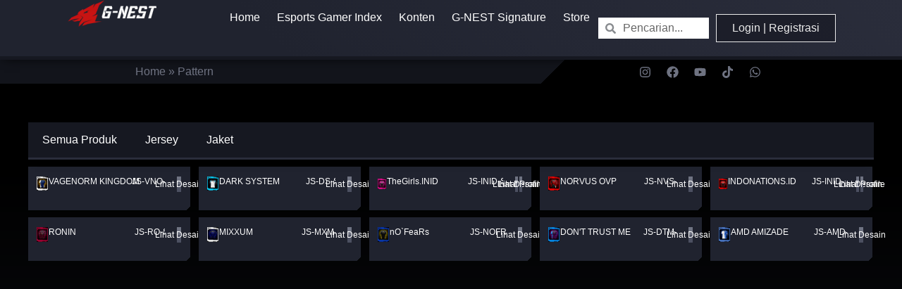

--- FILE ---
content_type: text/html; charset=UTF-8
request_url: https://gnest.id/style/pattern
body_size: 41579
content:
<!doctype html><html lang="en-US"><head><meta charset="UTF-8"><meta name="color-scheme" content="light only"><meta name="viewport" content="width=device-width, initial-scale=1"><link rel="profile" href="https://gmpg.org/xfn/11"><meta name='robots' content='index, follow, max-image-preview:large, max-snippet:-1, max-video-preview:-1' /><title>Pattern Archives &#183; G-NEST</title><link rel="canonical" href="https://gnest.id/style/pattern" /><link rel="next" href="https://gnest.id/style/pattern/page/2" /><meta property="og:locale" content="en_US" /><meta property="og:type" content="article" /><meta property="og:title" content="Pattern Archives &#183; G-NEST" /><meta property="og:url" content="https://gnest.id/style/pattern" /><meta property="og:site_name" content="G-NEST" /><meta property="og:image" content="https://gnest.id/wp-content/uploads/2021/10/GNEST-FAV.png" /><meta property="og:image:width" content="1364" /><meta property="og:image:height" content="1364" /><meta property="og:image:type" content="image/png" /><meta name="twitter:card" content="summary_large_image" /> <script type="application/ld+json" class="yoast-schema-graph">{"@context":"https://schema.org","@graph":[{"@type":"CollectionPage","@id":"https://gnest.id/style/pattern","url":"https://gnest.id/style/pattern","name":"Pattern Archives &#183; G-NEST","isPartOf":{"@id":"https://gnest.id/#website"},"primaryImageOfPage":{"@id":"https://gnest.id/style/pattern#primaryimage"},"image":{"@id":"https://gnest.id/style/pattern#primaryimage"},"thumbnailUrl":"https://gnest.id/wp-content/uploads/2025/04/Jersey-VAGENROM-KINGDOM-VNO-S9-Depan.jpg","breadcrumb":{"@id":"https://gnest.id/style/pattern#breadcrumb"},"inLanguage":"en-US"},{"@type":"ImageObject","inLanguage":"en-US","@id":"https://gnest.id/style/pattern#primaryimage","url":"https://gnest.id/wp-content/uploads/2025/04/Jersey-VAGENROM-KINGDOM-VNO-S9-Depan.jpg","contentUrl":"https://gnest.id/wp-content/uploads/2025/04/Jersey-VAGENROM-KINGDOM-VNO-S9-Depan.jpg","width":1000,"height":1250,"caption":"Jersey VAGENROM KINGDOM VNO-S9"},{"@type":"BreadcrumbList","@id":"https://gnest.id/style/pattern#breadcrumb","itemListElement":[{"@type":"ListItem","position":1,"name":"Home","item":"https://gnest.id/"},{"@type":"ListItem","position":2,"name":"Pattern"}]},{"@type":"WebSite","@id":"https://gnest.id/#website","url":"https://gnest.id/","name":"G-NEST","description":"Gamer Nest Indonesia","publisher":{"@id":"https://gnest.id/#organization"},"alternateName":"gnest.id","potentialAction":[{"@type":"SearchAction","target":{"@type":"EntryPoint","urlTemplate":"https://gnest.id/?s={search_term_string}"},"query-input":{"@type":"PropertyValueSpecification","valueRequired":true,"valueName":"search_term_string"}}],"inLanguage":"en-US"},{"@type":"Organization","@id":"https://gnest.id/#organization","name":"G-NEST","url":"https://gnest.id/","logo":{"@type":"ImageObject","inLanguage":"en-US","@id":"https://gnest.id/#/schema/logo/image/","url":"https://gnest.id/wp-content/uploads/2021/10/Logo-G-NEST-Header.png","contentUrl":"https://gnest.id/wp-content/uploads/2021/10/Logo-G-NEST-Header.png","width":203,"height":61,"caption":"G-NEST"},"image":{"@id":"https://gnest.id/#/schema/logo/image/"}}]}</script> <link rel="alternate" type="application/rss+xml" title="G-NEST &raquo; Feed" href="https://gnest.id/feed" /><link rel="alternate" type="application/rss+xml" title="G-NEST &raquo; Comments Feed" href="https://gnest.id/comments/feed" /><link rel="alternate" type="application/rss+xml" title="G-NEST &raquo; Pattern Style Feed" href="https://gnest.id/style/pattern/feed" /><style id="content-control-block-styles">@media (max-width: 640px) {
	.cc-hide-on-mobile {
		display: none !important;
	}
}
@media (min-width: 641px) and (max-width: 920px) {
	.cc-hide-on-tablet {
		display: none !important;
	}
}
@media (min-width: 921px) and (max-width: 1440px) {
	.cc-hide-on-desktop {
		display: none !important;
	}
}</style><style id='wp-img-auto-sizes-contain-inline-css'>img:is([sizes=auto i],[sizes^="auto," i]){contain-intrinsic-size:3000px 1500px}
/*# sourceURL=wp-img-auto-sizes-contain-inline-css */</style><style id='wp-emoji-styles-inline-css'>img.wp-smiley, img.emoji {
		display: inline !important;
		border: none !important;
		box-shadow: none !important;
		height: 1em !important;
		width: 1em !important;
		margin: 0 0.07em !important;
		vertical-align: -0.1em !important;
		background: none !important;
		padding: 0 !important;
	}
/*# sourceURL=wp-emoji-styles-inline-css */</style><link data-optimized="1" rel='stylesheet' id='wp-block-library-css' href='https://gnest.id/wp-content/litespeed/css/e8e2e7f61ff266df9abe7fb9bf70fe62.css?ver=6557b' media='all' /><style id='global-styles-inline-css'>:root{--wp--preset--aspect-ratio--square: 1;--wp--preset--aspect-ratio--4-3: 4/3;--wp--preset--aspect-ratio--3-4: 3/4;--wp--preset--aspect-ratio--3-2: 3/2;--wp--preset--aspect-ratio--2-3: 2/3;--wp--preset--aspect-ratio--16-9: 16/9;--wp--preset--aspect-ratio--9-16: 9/16;--wp--preset--color--black: #000000;--wp--preset--color--cyan-bluish-gray: #abb8c3;--wp--preset--color--white: #ffffff;--wp--preset--color--pale-pink: #f78da7;--wp--preset--color--vivid-red: #cf2e2e;--wp--preset--color--luminous-vivid-orange: #ff6900;--wp--preset--color--luminous-vivid-amber: #fcb900;--wp--preset--color--light-green-cyan: #7bdcb5;--wp--preset--color--vivid-green-cyan: #00d084;--wp--preset--color--pale-cyan-blue: #8ed1fc;--wp--preset--color--vivid-cyan-blue: #0693e3;--wp--preset--color--vivid-purple: #9b51e0;--wp--preset--gradient--vivid-cyan-blue-to-vivid-purple: linear-gradient(135deg,rgb(6,147,227) 0%,rgb(155,81,224) 100%);--wp--preset--gradient--light-green-cyan-to-vivid-green-cyan: linear-gradient(135deg,rgb(122,220,180) 0%,rgb(0,208,130) 100%);--wp--preset--gradient--luminous-vivid-amber-to-luminous-vivid-orange: linear-gradient(135deg,rgb(252,185,0) 0%,rgb(255,105,0) 100%);--wp--preset--gradient--luminous-vivid-orange-to-vivid-red: linear-gradient(135deg,rgb(255,105,0) 0%,rgb(207,46,46) 100%);--wp--preset--gradient--very-light-gray-to-cyan-bluish-gray: linear-gradient(135deg,rgb(238,238,238) 0%,rgb(169,184,195) 100%);--wp--preset--gradient--cool-to-warm-spectrum: linear-gradient(135deg,rgb(74,234,220) 0%,rgb(151,120,209) 20%,rgb(207,42,186) 40%,rgb(238,44,130) 60%,rgb(251,105,98) 80%,rgb(254,248,76) 100%);--wp--preset--gradient--blush-light-purple: linear-gradient(135deg,rgb(255,206,236) 0%,rgb(152,150,240) 100%);--wp--preset--gradient--blush-bordeaux: linear-gradient(135deg,rgb(254,205,165) 0%,rgb(254,45,45) 50%,rgb(107,0,62) 100%);--wp--preset--gradient--luminous-dusk: linear-gradient(135deg,rgb(255,203,112) 0%,rgb(199,81,192) 50%,rgb(65,88,208) 100%);--wp--preset--gradient--pale-ocean: linear-gradient(135deg,rgb(255,245,203) 0%,rgb(182,227,212) 50%,rgb(51,167,181) 100%);--wp--preset--gradient--electric-grass: linear-gradient(135deg,rgb(202,248,128) 0%,rgb(113,206,126) 100%);--wp--preset--gradient--midnight: linear-gradient(135deg,rgb(2,3,129) 0%,rgb(40,116,252) 100%);--wp--preset--font-size--small: 13px;--wp--preset--font-size--medium: 20px;--wp--preset--font-size--large: 36px;--wp--preset--font-size--x-large: 42px;--wp--preset--spacing--20: 0.44rem;--wp--preset--spacing--30: 0.67rem;--wp--preset--spacing--40: 1rem;--wp--preset--spacing--50: 1.5rem;--wp--preset--spacing--60: 2.25rem;--wp--preset--spacing--70: 3.38rem;--wp--preset--spacing--80: 5.06rem;--wp--preset--shadow--natural: 6px 6px 9px rgba(0, 0, 0, 0.2);--wp--preset--shadow--deep: 12px 12px 50px rgba(0, 0, 0, 0.4);--wp--preset--shadow--sharp: 6px 6px 0px rgba(0, 0, 0, 0.2);--wp--preset--shadow--outlined: 6px 6px 0px -3px rgb(255, 255, 255), 6px 6px rgb(0, 0, 0);--wp--preset--shadow--crisp: 6px 6px 0px rgb(0, 0, 0);}:where(.is-layout-flex){gap: 0.5em;}:where(.is-layout-grid){gap: 0.5em;}body .is-layout-flex{display: flex;}.is-layout-flex{flex-wrap: wrap;align-items: center;}.is-layout-flex > :is(*, div){margin: 0;}body .is-layout-grid{display: grid;}.is-layout-grid > :is(*, div){margin: 0;}:where(.wp-block-columns.is-layout-flex){gap: 2em;}:where(.wp-block-columns.is-layout-grid){gap: 2em;}:where(.wp-block-post-template.is-layout-flex){gap: 1.25em;}:where(.wp-block-post-template.is-layout-grid){gap: 1.25em;}.has-black-color{color: var(--wp--preset--color--black) !important;}.has-cyan-bluish-gray-color{color: var(--wp--preset--color--cyan-bluish-gray) !important;}.has-white-color{color: var(--wp--preset--color--white) !important;}.has-pale-pink-color{color: var(--wp--preset--color--pale-pink) !important;}.has-vivid-red-color{color: var(--wp--preset--color--vivid-red) !important;}.has-luminous-vivid-orange-color{color: var(--wp--preset--color--luminous-vivid-orange) !important;}.has-luminous-vivid-amber-color{color: var(--wp--preset--color--luminous-vivid-amber) !important;}.has-light-green-cyan-color{color: var(--wp--preset--color--light-green-cyan) !important;}.has-vivid-green-cyan-color{color: var(--wp--preset--color--vivid-green-cyan) !important;}.has-pale-cyan-blue-color{color: var(--wp--preset--color--pale-cyan-blue) !important;}.has-vivid-cyan-blue-color{color: var(--wp--preset--color--vivid-cyan-blue) !important;}.has-vivid-purple-color{color: var(--wp--preset--color--vivid-purple) !important;}.has-black-background-color{background-color: var(--wp--preset--color--black) !important;}.has-cyan-bluish-gray-background-color{background-color: var(--wp--preset--color--cyan-bluish-gray) !important;}.has-white-background-color{background-color: var(--wp--preset--color--white) !important;}.has-pale-pink-background-color{background-color: var(--wp--preset--color--pale-pink) !important;}.has-vivid-red-background-color{background-color: var(--wp--preset--color--vivid-red) !important;}.has-luminous-vivid-orange-background-color{background-color: var(--wp--preset--color--luminous-vivid-orange) !important;}.has-luminous-vivid-amber-background-color{background-color: var(--wp--preset--color--luminous-vivid-amber) !important;}.has-light-green-cyan-background-color{background-color: var(--wp--preset--color--light-green-cyan) !important;}.has-vivid-green-cyan-background-color{background-color: var(--wp--preset--color--vivid-green-cyan) !important;}.has-pale-cyan-blue-background-color{background-color: var(--wp--preset--color--pale-cyan-blue) !important;}.has-vivid-cyan-blue-background-color{background-color: var(--wp--preset--color--vivid-cyan-blue) !important;}.has-vivid-purple-background-color{background-color: var(--wp--preset--color--vivid-purple) !important;}.has-black-border-color{border-color: var(--wp--preset--color--black) !important;}.has-cyan-bluish-gray-border-color{border-color: var(--wp--preset--color--cyan-bluish-gray) !important;}.has-white-border-color{border-color: var(--wp--preset--color--white) !important;}.has-pale-pink-border-color{border-color: var(--wp--preset--color--pale-pink) !important;}.has-vivid-red-border-color{border-color: var(--wp--preset--color--vivid-red) !important;}.has-luminous-vivid-orange-border-color{border-color: var(--wp--preset--color--luminous-vivid-orange) !important;}.has-luminous-vivid-amber-border-color{border-color: var(--wp--preset--color--luminous-vivid-amber) !important;}.has-light-green-cyan-border-color{border-color: var(--wp--preset--color--light-green-cyan) !important;}.has-vivid-green-cyan-border-color{border-color: var(--wp--preset--color--vivid-green-cyan) !important;}.has-pale-cyan-blue-border-color{border-color: var(--wp--preset--color--pale-cyan-blue) !important;}.has-vivid-cyan-blue-border-color{border-color: var(--wp--preset--color--vivid-cyan-blue) !important;}.has-vivid-purple-border-color{border-color: var(--wp--preset--color--vivid-purple) !important;}.has-vivid-cyan-blue-to-vivid-purple-gradient-background{background: var(--wp--preset--gradient--vivid-cyan-blue-to-vivid-purple) !important;}.has-light-green-cyan-to-vivid-green-cyan-gradient-background{background: var(--wp--preset--gradient--light-green-cyan-to-vivid-green-cyan) !important;}.has-luminous-vivid-amber-to-luminous-vivid-orange-gradient-background{background: var(--wp--preset--gradient--luminous-vivid-amber-to-luminous-vivid-orange) !important;}.has-luminous-vivid-orange-to-vivid-red-gradient-background{background: var(--wp--preset--gradient--luminous-vivid-orange-to-vivid-red) !important;}.has-very-light-gray-to-cyan-bluish-gray-gradient-background{background: var(--wp--preset--gradient--very-light-gray-to-cyan-bluish-gray) !important;}.has-cool-to-warm-spectrum-gradient-background{background: var(--wp--preset--gradient--cool-to-warm-spectrum) !important;}.has-blush-light-purple-gradient-background{background: var(--wp--preset--gradient--blush-light-purple) !important;}.has-blush-bordeaux-gradient-background{background: var(--wp--preset--gradient--blush-bordeaux) !important;}.has-luminous-dusk-gradient-background{background: var(--wp--preset--gradient--luminous-dusk) !important;}.has-pale-ocean-gradient-background{background: var(--wp--preset--gradient--pale-ocean) !important;}.has-electric-grass-gradient-background{background: var(--wp--preset--gradient--electric-grass) !important;}.has-midnight-gradient-background{background: var(--wp--preset--gradient--midnight) !important;}.has-small-font-size{font-size: var(--wp--preset--font-size--small) !important;}.has-medium-font-size{font-size: var(--wp--preset--font-size--medium) !important;}.has-large-font-size{font-size: var(--wp--preset--font-size--large) !important;}.has-x-large-font-size{font-size: var(--wp--preset--font-size--x-large) !important;}
/*# sourceURL=global-styles-inline-css */</style><style id='classic-theme-styles-inline-css'>/*! This file is auto-generated */
.wp-block-button__link{color:#fff;background-color:#32373c;border-radius:9999px;box-shadow:none;text-decoration:none;padding:calc(.667em + 2px) calc(1.333em + 2px);font-size:1.125em}.wp-block-file__button{background:#32373c;color:#fff;text-decoration:none}
/*# sourceURL=/wp-includes/css/classic-themes.min.css */</style><link data-optimized="1" rel='stylesheet' id='content-control-block-styles-css' href='https://gnest.id/wp-content/litespeed/css/c73a12322965329af9c84ab0d49a155a.css?ver=24f25' media='all' /><link data-optimized="1" rel='stylesheet' id='hello-elementor-css' href='https://gnest.id/wp-content/litespeed/css/58f6fa3886ba26fa15ada2978ff38803.css?ver=04e9a' media='all' /><link data-optimized="1" rel='stylesheet' id='hello-elementor-theme-style-css' href='https://gnest.id/wp-content/litespeed/css/7faa391eaa28bbab85f37fea12d19684.css?ver=2e618' media='all' /><link data-optimized="1" rel='stylesheet' id='hello-elementor-header-footer-css' href='https://gnest.id/wp-content/litespeed/css/ca8bffb09d4ab00b9cddc9d43758cfde.css?ver=f432d' media='all' /><link data-optimized="1" rel='stylesheet' id='elementor-frontend-css' href='https://gnest.id/wp-content/litespeed/css/1ac0097498232310914ab9e3c4c09792.css?ver=b0ffa' media='all' /><link data-optimized="1" rel='stylesheet' id='swiper-css' href='https://gnest.id/wp-content/litespeed/css/f766f5f439785a7b242f4edda7365e94.css?ver=f3f52' media='all' /><link data-optimized="1" rel='stylesheet' id='elementor-post-40-css' href='https://gnest.id/wp-content/litespeed/css/7e2c10700e15dbf28cffebd31c4e19f7.css?ver=cb18c' media='all' /><link data-optimized="1" rel='stylesheet' id='elementor-pro-css' href='https://gnest.id/wp-content/litespeed/css/c981ccf94b751c138e4ff1c2b1d38239.css?ver=b5aea' media='all' /><link data-optimized="1" rel='stylesheet' id='font-awesome-5-all-css' href='https://gnest.id/wp-content/litespeed/css/78f0820f24673e2baef658a93b043d92.css?ver=68415' media='all' /><link data-optimized="1" rel='stylesheet' id='font-awesome-4-shim-css' href='https://gnest.id/wp-content/litespeed/css/087b40fcfbbd11b6f46e7c6d8e997428.css?ver=6724b' media='all' /><link data-optimized="1" rel='stylesheet' id='elementor-global-css' href='https://gnest.id/wp-content/litespeed/css/9d0484ba361af6823d3ae0f8668441fa.css?ver=581b3' media='all' /><link data-optimized="1" rel='stylesheet' id='elementor-post-8664-css' href='https://gnest.id/wp-content/litespeed/css/4ba0c71dced7286bdebcf3b101b3635f.css?ver=6b9a1' media='all' /><link data-optimized="1" rel='stylesheet' id='elementor-post-8677-css' href='https://gnest.id/wp-content/litespeed/css/484f57ae8bb47d5aee67c947344ed3c7.css?ver=fa94a' media='all' /><link data-optimized="1" rel='stylesheet' id='elementor-post-15636-css' href='https://gnest.id/wp-content/litespeed/css/764b585a645cf1ace329f08512913048.css?ver=ab773' media='all' /><link data-optimized="1" rel='stylesheet' id='wpc-filter-everything-css' href='https://gnest.id/wp-content/litespeed/css/717ead24659fd0a9d8b146e168aadb9b.css?ver=5e7c9' media='all' /><link data-optimized="1" rel='stylesheet' id='wpc-filter-everything-custom-css' href='https://gnest.id/wp-content/litespeed/css/1afa44341f53dc58817fed31b7097c39.css?ver=08ff4' media='all' /> <script src="https://gnest.id/wp-includes/js/jquery/jquery.min.js?ver=3.7.1" id="jquery-core-js"></script> <script data-optimized="1" src="https://gnest.id/wp-content/litespeed/js/51b4dec178064574aac51ef24b5a7300.js?ver=3f4e1" id="jquery-migrate-js"></script> <script data-optimized="1" src="https://gnest.id/wp-content/litespeed/js/2362c86f4a1d535eb85fc96aa755ad44.js?ver=2db12" id="font-awesome-4-shim-js"></script> <link rel="https://api.w.org/" href="https://gnest.id/wp-json/" /><link rel="alternate" title="JSON" type="application/json" href="https://gnest.id/wp-json/wp/v2/style/1375" /><link rel="EditURI" type="application/rsd+xml" title="RSD" href="https://gnest.id/xmlrpc.php?rsd" /><meta name="generator" content="WordPress 6.9" /><meta name="generator" content="Elementor 3.11.5; features: e_dom_optimization, e_optimized_assets_loading, e_optimized_css_loading, e_font_icon_svg, a11y_improvements; settings: css_print_method-external, google_font-enabled, font_display-auto"><style type="text/css" id="filter-everything-inline-css">.wpc-orderby-select{width:100%}.wpc-filters-open-button-container{display:none}.wpc-debug-message{padding:16px;font-size:14px;border:1px dashed #ccc;margin-bottom:20px}.wpc-debug-title{visibility:hidden}.wpc-button-inner,.wpc-chip-content{display:flex;align-items:center}.wpc-icon-html-wrapper{position:relative;margin-right:10px;top:2px}.wpc-icon-html-wrapper span{display:block;height:1px;width:18px;border-radius:3px;background:#2c2d33;margin-bottom:4px;position:relative}span.wpc-icon-line-1:after,span.wpc-icon-line-2:after,span.wpc-icon-line-3:after{content:"";display:block;width:3px;height:3px;border:1px solid #2c2d33;background-color:#fff;position:absolute;top:-2px;box-sizing:content-box}span.wpc-icon-line-3:after{border-radius:50%;left:2px}span.wpc-icon-line-1:after{border-radius:50%;left:5px}span.wpc-icon-line-2:after{border-radius:50%;left:12px}body .wpc-filters-open-button-container a.wpc-filters-open-widget,body .wpc-filters-open-button-container a.wpc-open-close-filters-button{display:inline-block;text-align:left;border:1px solid #2c2d33;border-radius:2px;line-height:1.5;padding:7px 12px;background-color:transparent;color:#2c2d33;box-sizing:border-box;text-decoration:none!important;font-weight:400;transition:none;position:relative}@media screen and (max-width:768px){.wpc_show_bottom_widget .wpc-filters-open-button-container,.wpc_show_open_close_button .wpc-filters-open-button-container{display:block}.wpc_show_bottom_widget .wpc-filters-open-button-container{margin-top:1em;margin-bottom:1em}}</style><meta name="theme-color" content="#000000"><link rel="icon" href="https://gnest.id/wp-content/uploads/2021/10/GNEST-FAV-150x150.png" sizes="32x32" /><link rel="icon" href="https://gnest.id/wp-content/uploads/2021/10/GNEST-FAV-300x300.png" sizes="192x192" /><link rel="apple-touch-icon" href="https://gnest.id/wp-content/uploads/2021/10/GNEST-FAV-300x300.png" /><meta name="msapplication-TileImage" content="https://gnest.id/wp-content/uploads/2021/10/GNEST-FAV-300x300.png" /><style id="wp-custom-css">input,
textarea,
button,
select,
a {
  -webkit-tap-highlight-color: rgba(0,0,0,0);
}
a:focus,a:visited,a:active{
  outline: none;
}
* {
    -webkit-tap-highlight-color: transparent;
}

/* Logged in & out conditions */
.logged-in-condition .hide-logged-in {
  display: none!important;
}
.logged-out-condition .hide-logged-out {
  display: none!important;
}</style><link data-optimized="1" rel='stylesheet' id='elementor-post-15659-css' href='https://gnest.id/wp-content/litespeed/css/b63ec8af67956cf7bccb637499170eb4.css?ver=06c9b' media='all' /><link data-optimized="1" rel='stylesheet' id='elementor-post-8598-css' href='https://gnest.id/wp-content/litespeed/css/51ca706c7989b0d91b0c5e571d2b2049.css?ver=8ac51' media='all' /><link data-optimized="1" rel='stylesheet' id='dashicons-css' href='https://gnest.id/wp-content/litespeed/css/7649dd97fb174ebed245f8e9ec7cd071.css?ver=99b02' media='all' /><link data-optimized="1" rel='stylesheet' id='acf-global-css' href='https://gnest.id/wp-content/litespeed/css/1df59cbecba2e59995e95059499fd647.css?ver=e6f22' media='all' /><link data-optimized="1" rel='stylesheet' id='acf-input-css' href='https://gnest.id/wp-content/litespeed/css/508542032cfdfb0ce6f2bfe84622f9e8.css?ver=27bb6' media='all' /><link data-optimized="1" rel='stylesheet' id='fea-public-css' href='https://gnest.id/wp-content/litespeed/css/e1dbcf9e2df69b9ceb01cb3a86faece8.css?ver=01ca9' media='all' /><link data-optimized="1" rel='stylesheet' id='elementor-post-7726-css' href='https://gnest.id/wp-content/litespeed/css/fddb84e37618eea2c98ad67b7e636c54.css?ver=36303' media='all' /><link data-optimized="1" rel='stylesheet' id='fea-modal-css' href='https://gnest.id/wp-content/litespeed/css/7b080d52ca1ecd2f4ddf420ccfb752ea.css?ver=4b53d' media='all' /><link data-optimized="1" rel='stylesheet' id='e-animations-css' href='https://gnest.id/wp-content/litespeed/css/5d97035ae6d9fe86d2012b1c5b9ba7f0.css?ver=a039e' media='all' /></head><body class="archive tax-style term-pattern term-1375 wp-custom-logo wp-theme-hello-elementor wpc_show_open_close_button elementor-default elementor-template-full-width elementor-kit-40 elementor-page-15636"><header data-elementor-type="header" data-elementor-id="8664" class="elementor elementor-8664 elementor-location-header"><header class="elementor-element elementor-element-74919ee4 e-con-full e-con" data-id="74919ee4" data-element_type="container" data-settings="{&quot;content_width&quot;:&quot;full&quot;,&quot;background_background&quot;:&quot;gradient&quot;,&quot;sticky&quot;:&quot;top&quot;,&quot;sticky_on&quot;:[&quot;desktop&quot;,&quot;tablet&quot;,&quot;mobile&quot;],&quot;sticky_offset&quot;:0,&quot;sticky_effects_offset&quot;:0}"><div class="elementor-element elementor-element-0f9f9a0 e-con-boxed e-con" data-id="0f9f9a0" data-element_type="container" data-settings="{&quot;content_width&quot;:&quot;boxed&quot;}"><div class="e-con-inner"><div class="elementor-element elementor-element-210b5e6a e-con-full e-con" data-id="210b5e6a" data-element_type="container" data-settings="{&quot;content_width&quot;:&quot;full&quot;,&quot;background_background&quot;:&quot;classic&quot;}"><div class="elementor-element elementor-element-314fdd0c elementor-widget elementor-widget-theme-site-logo elementor-widget-image" data-id="314fdd0c" data-element_type="widget" data-widget_type="theme-site-logo.default"><div class="elementor-widget-container"><style>/*! elementor - v3.11.5 - 14-03-2023 */
.elementor-widget-image{text-align:center}.elementor-widget-image a{display:inline-block}.elementor-widget-image a img[src$=".svg"]{width:48px}.elementor-widget-image img{vertical-align:middle;display:inline-block}</style><a href="https://gnest.id">
<img src="https://gnest.id/wp-content/uploads/elementor/thumbs/Logo-G-NEST-Header-qioxjn9j4310amq5i5d2k4pocnrzqm0um4dtffby7w.png" title="Logo G-NEST" alt="Logo G-NEST" loading="lazy" />				</a></div></div><div class="elementor-element elementor-element-dbe74aa elementor-hidden-desktop elementor-view-default elementor-widget elementor-widget-icon" data-id="dbe74aa" data-element_type="widget" data-widget_type="icon.default"><div class="elementor-widget-container"><div class="elementor-icon-wrapper">
<a class="elementor-icon" href="#elementor-action%3Aaction%3Dpopup%3Aopen%26settings%3DeyJpZCI6Ijc3MjYiLCJ0b2dnbGUiOmZhbHNlfQ%3D%3D" aria-label="Menu">
<svg aria-hidden="true" class="e-font-icon-svg e-fas-bars" viewBox="0 0 448 512" xmlns="http://www.w3.org/2000/svg"><path d="M16 132h416c8.837 0 16-7.163 16-16V76c0-8.837-7.163-16-16-16H16C7.163 60 0 67.163 0 76v40c0 8.837 7.163 16 16 16zm0 160h416c8.837 0 16-7.163 16-16v-40c0-8.837-7.163-16-16-16H16c-8.837 0-16 7.163-16 16v40c0 8.837 7.163 16 16 16zm0 160h416c8.837 0 16-7.163 16-16v-40c0-8.837-7.163-16-16-16H16c-8.837 0-16 7.163-16 16v40c0 8.837 7.163 16 16 16z"></path></svg>			</a></div></div></div></div><div class="elementor-element elementor-element-1d551ada e-con-full elementor-hidden-tablet elementor-hidden-mobile e-con" data-id="1d551ada" data-element_type="container" data-settings="{&quot;content_width&quot;:&quot;full&quot;}"><div class="elementor-element elementor-element-3292b977 elementor-hidden-tablet elementor-hidden-mobile elementor-nav-menu__align-center elementor-nav-menu--dropdown-tablet elementor-nav-menu__text-align-aside elementor-nav-menu--toggle elementor-nav-menu--burger elementor-widget elementor-widget-global elementor-global-8986 elementor-widget-nav-menu" data-id="3292b977" data-element_type="widget" data-settings="{&quot;submenu_icon&quot;:{&quot;value&quot;:&quot;fas fa-angle-down&quot;,&quot;library&quot;:&quot;fa-solid&quot;},&quot;layout&quot;:&quot;horizontal&quot;,&quot;toggle&quot;:&quot;burger&quot;}" data-widget_type="nav-menu.default"><div class="elementor-widget-container"><link data-optimized="1" rel="stylesheet" href="https://gnest.id/wp-content/litespeed/css/cf508c7d9b61733fa034dd9bf88b02a1.css?ver=0329f"><nav class="elementor-nav-menu--main elementor-nav-menu__container elementor-nav-menu--layout-horizontal e--pointer-none"><ul id="menu-1-3292b977" class="elementor-nav-menu"><li class="menu-item menu-item-type-custom menu-item-object-custom menu-item-home menu-item-97"><a href="https://gnest.id/" class="elementor-item">Home</a></li><li class="menu-item menu-item-type-custom menu-item-object-custom menu-item-has-children menu-item-103"><a href="#" class="elementor-item elementor-item-anchor">Esports Gamer Index</a><ul class="sub-menu elementor-nav-menu--dropdown"><li class="menu-item menu-item-type-taxonomy menu-item-object-category menu-item-10269"><a href="https://gnest.id/esports-gamer-index-indonesia" class="elementor-sub-item">Semua Kategori</a></li><li class="menu-item menu-item-type-custom menu-item-object-custom menu-item-7980"><a href="https://gnest.id/esports-gamer-index-indonesia/?x=team" class="elementor-sub-item">Team</a></li><li class="menu-item menu-item-type-custom menu-item-object-custom menu-item-7981"><a href="https://gnest.id/esports-gamer-index-indonesia/?x=team-ladies" class="elementor-sub-item">Team Ladies</a></li><li class="menu-item menu-item-type-custom menu-item-object-custom menu-item-7982"><a href="https://gnest.id/esports-gamer-index-indonesia/?x=komunitas" class="elementor-sub-item">Komunitas</a></li><li class="menu-item menu-item-type-taxonomy menu-item-object-v menu-item-7983"><a href="https://gnest.id/v/analyst" class="elementor-sub-item">Analyst</a></li><li class="menu-item menu-item-type-taxonomy menu-item-object-v menu-item-7984"><a href="https://gnest.id/v/brand-ambassador" class="elementor-sub-item">Brand Ambassador</a></li><li class="menu-item menu-item-type-taxonomy menu-item-object-v menu-item-7985"><a href="https://gnest.id/v/broadcast-stream-services" class="elementor-sub-item">Broadcast &amp; Stream Services</a></li><li class="menu-item menu-item-type-taxonomy menu-item-object-v menu-item-7986"><a href="https://gnest.id/v/coach" class="elementor-sub-item">Coach</a></li><li class="menu-item menu-item-type-taxonomy menu-item-object-v menu-item-7987"><a href="https://gnest.id/v/content-creator" class="elementor-sub-item">Content Creator</a></li><li class="menu-item menu-item-type-taxonomy menu-item-object-v menu-item-7988"><a href="https://gnest.id/v/designer-logo-maker" class="elementor-sub-item">Designer / Logo Maker</a></li><li class="menu-item menu-item-type-taxonomy menu-item-object-v menu-item-7989"><a href="https://gnest.id/v/event-organizer" class="elementor-sub-item">Event Organizer</a></li><li class="menu-item menu-item-type-taxonomy menu-item-object-v menu-item-7990"><a href="https://gnest.id/v/founder" class="elementor-sub-item">Founder</a></li><li class="menu-item menu-item-type-taxonomy menu-item-object-v menu-item-7991"><a href="https://gnest.id/v/host" class="elementor-sub-item">Host</a></li><li class="menu-item menu-item-type-taxonomy menu-item-object-v menu-item-7992"><a href="https://gnest.id/v/leader" class="elementor-sub-item">Leader</a></li><li class="menu-item menu-item-type-taxonomy menu-item-object-v menu-item-7993"><a href="https://gnest.id/v/news-media" class="elementor-sub-item">News &amp; Media</a></li><li class="menu-item menu-item-type-taxonomy menu-item-object-v menu-item-7994"><a href="https://gnest.id/v/shoutcaster" class="elementor-sub-item">Shoutcaster</a></li><li class="menu-item menu-item-type-taxonomy menu-item-object-v menu-item-7995"><a href="https://gnest.id/v/social-media-management" class="elementor-sub-item">Social Media Management</a></li><li class="menu-item menu-item-type-taxonomy menu-item-object-v menu-item-7996"><a href="https://gnest.id/v/streamer" class="elementor-sub-item">Streamer</a></li><li class="menu-item menu-item-type-taxonomy menu-item-object-v menu-item-7997"><a href="https://gnest.id/v/top-up-voucher" class="elementor-sub-item">Top Up &amp; Voucher</a></li><li class="menu-item menu-item-type-taxonomy menu-item-object-v menu-item-7998"><a href="https://gnest.id/v/tournament-platform" class="elementor-sub-item">Tournament Platform</a></li></ul></li><li class="menu-item menu-item-type-custom menu-item-object-custom menu-item-13079"><a href="#" class="elementor-item elementor-item-anchor">Konten</a></li><li class="menu-item menu-item-type-custom menu-item-object-custom menu-item-13083"><a href="https://gnest.id/custom-jersey-gaming-esport-jaket-kaos" class="elementor-item">G-NEST Signature</a></li><li class="menu-item menu-item-type-custom menu-item-object-custom menu-item-has-children menu-item-13082"><a href="#" class="elementor-item elementor-item-anchor">Store</a><ul class="sub-menu elementor-nav-menu--dropdown"><li class="menu-item menu-item-type-custom menu-item-object-custom menu-item-13073"><a href="https://gnest.id/custom-jersey-gaming-esport-jaket-kaos" class="elementor-sub-item">Custom Gaming Apparel</a></li><li class="menu-item menu-item-type-custom menu-item-object-custom menu-item-13075"><a href="https://gnest.id/desain" class="elementor-sub-item">Katalog Desain</a></li><li class="menu-item menu-item-type-custom menu-item-object-custom menu-item-13080"><a href="#" class="elementor-sub-item elementor-item-anchor">Gamer Misc (Coming Soon)</a></li></ul></li></ul></nav><div class="elementor-menu-toggle" role="button" tabindex="0" aria-label="Menu Toggle" aria-expanded="false">
<svg aria-hidden="true" role="presentation" class="elementor-menu-toggle__icon--open e-font-icon-svg e-eicon-menu-bar" viewBox="0 0 1000 1000" xmlns="http://www.w3.org/2000/svg"><path d="M104 333H896C929 333 958 304 958 271S929 208 896 208H104C71 208 42 237 42 271S71 333 104 333ZM104 583H896C929 583 958 554 958 521S929 458 896 458H104C71 458 42 487 42 521S71 583 104 583ZM104 833H896C929 833 958 804 958 771S929 708 896 708H104C71 708 42 737 42 771S71 833 104 833Z"></path></svg><svg aria-hidden="true" role="presentation" class="elementor-menu-toggle__icon--close e-font-icon-svg e-eicon-close" viewBox="0 0 1000 1000" xmlns="http://www.w3.org/2000/svg"><path d="M742 167L500 408 258 167C246 154 233 150 217 150 196 150 179 158 167 167 154 179 150 196 150 212 150 229 154 242 171 254L408 500 167 742C138 771 138 800 167 829 196 858 225 858 254 829L496 587 738 829C750 842 767 846 783 846 800 846 817 842 829 829 842 817 846 804 846 783 846 767 842 750 829 737L588 500 833 258C863 229 863 200 833 171 804 137 775 137 742 167Z"></path></svg>			<span class="elementor-screen-only">Menu</span></div><nav class="elementor-nav-menu--dropdown elementor-nav-menu__container" aria-hidden="true"><ul id="menu-2-3292b977" class="elementor-nav-menu"><li class="menu-item menu-item-type-custom menu-item-object-custom menu-item-home menu-item-97"><a href="https://gnest.id/" class="elementor-item" tabindex="-1">Home</a></li><li class="menu-item menu-item-type-custom menu-item-object-custom menu-item-has-children menu-item-103"><a href="#" class="elementor-item elementor-item-anchor" tabindex="-1">Esports Gamer Index</a><ul class="sub-menu elementor-nav-menu--dropdown"><li class="menu-item menu-item-type-taxonomy menu-item-object-category menu-item-10269"><a href="https://gnest.id/esports-gamer-index-indonesia" class="elementor-sub-item" tabindex="-1">Semua Kategori</a></li><li class="menu-item menu-item-type-custom menu-item-object-custom menu-item-7980"><a href="https://gnest.id/esports-gamer-index-indonesia/?x=team" class="elementor-sub-item" tabindex="-1">Team</a></li><li class="menu-item menu-item-type-custom menu-item-object-custom menu-item-7981"><a href="https://gnest.id/esports-gamer-index-indonesia/?x=team-ladies" class="elementor-sub-item" tabindex="-1">Team Ladies</a></li><li class="menu-item menu-item-type-custom menu-item-object-custom menu-item-7982"><a href="https://gnest.id/esports-gamer-index-indonesia/?x=komunitas" class="elementor-sub-item" tabindex="-1">Komunitas</a></li><li class="menu-item menu-item-type-taxonomy menu-item-object-v menu-item-7983"><a href="https://gnest.id/v/analyst" class="elementor-sub-item" tabindex="-1">Analyst</a></li><li class="menu-item menu-item-type-taxonomy menu-item-object-v menu-item-7984"><a href="https://gnest.id/v/brand-ambassador" class="elementor-sub-item" tabindex="-1">Brand Ambassador</a></li><li class="menu-item menu-item-type-taxonomy menu-item-object-v menu-item-7985"><a href="https://gnest.id/v/broadcast-stream-services" class="elementor-sub-item" tabindex="-1">Broadcast &amp; Stream Services</a></li><li class="menu-item menu-item-type-taxonomy menu-item-object-v menu-item-7986"><a href="https://gnest.id/v/coach" class="elementor-sub-item" tabindex="-1">Coach</a></li><li class="menu-item menu-item-type-taxonomy menu-item-object-v menu-item-7987"><a href="https://gnest.id/v/content-creator" class="elementor-sub-item" tabindex="-1">Content Creator</a></li><li class="menu-item menu-item-type-taxonomy menu-item-object-v menu-item-7988"><a href="https://gnest.id/v/designer-logo-maker" class="elementor-sub-item" tabindex="-1">Designer / Logo Maker</a></li><li class="menu-item menu-item-type-taxonomy menu-item-object-v menu-item-7989"><a href="https://gnest.id/v/event-organizer" class="elementor-sub-item" tabindex="-1">Event Organizer</a></li><li class="menu-item menu-item-type-taxonomy menu-item-object-v menu-item-7990"><a href="https://gnest.id/v/founder" class="elementor-sub-item" tabindex="-1">Founder</a></li><li class="menu-item menu-item-type-taxonomy menu-item-object-v menu-item-7991"><a href="https://gnest.id/v/host" class="elementor-sub-item" tabindex="-1">Host</a></li><li class="menu-item menu-item-type-taxonomy menu-item-object-v menu-item-7992"><a href="https://gnest.id/v/leader" class="elementor-sub-item" tabindex="-1">Leader</a></li><li class="menu-item menu-item-type-taxonomy menu-item-object-v menu-item-7993"><a href="https://gnest.id/v/news-media" class="elementor-sub-item" tabindex="-1">News &amp; Media</a></li><li class="menu-item menu-item-type-taxonomy menu-item-object-v menu-item-7994"><a href="https://gnest.id/v/shoutcaster" class="elementor-sub-item" tabindex="-1">Shoutcaster</a></li><li class="menu-item menu-item-type-taxonomy menu-item-object-v menu-item-7995"><a href="https://gnest.id/v/social-media-management" class="elementor-sub-item" tabindex="-1">Social Media Management</a></li><li class="menu-item menu-item-type-taxonomy menu-item-object-v menu-item-7996"><a href="https://gnest.id/v/streamer" class="elementor-sub-item" tabindex="-1">Streamer</a></li><li class="menu-item menu-item-type-taxonomy menu-item-object-v menu-item-7997"><a href="https://gnest.id/v/top-up-voucher" class="elementor-sub-item" tabindex="-1">Top Up &amp; Voucher</a></li><li class="menu-item menu-item-type-taxonomy menu-item-object-v menu-item-7998"><a href="https://gnest.id/v/tournament-platform" class="elementor-sub-item" tabindex="-1">Tournament Platform</a></li></ul></li><li class="menu-item menu-item-type-custom menu-item-object-custom menu-item-13079"><a href="#" class="elementor-item elementor-item-anchor" tabindex="-1">Konten</a></li><li class="menu-item menu-item-type-custom menu-item-object-custom menu-item-13083"><a href="https://gnest.id/custom-jersey-gaming-esport-jaket-kaos" class="elementor-item" tabindex="-1">G-NEST Signature</a></li><li class="menu-item menu-item-type-custom menu-item-object-custom menu-item-has-children menu-item-13082"><a href="#" class="elementor-item elementor-item-anchor" tabindex="-1">Store</a><ul class="sub-menu elementor-nav-menu--dropdown"><li class="menu-item menu-item-type-custom menu-item-object-custom menu-item-13073"><a href="https://gnest.id/custom-jersey-gaming-esport-jaket-kaos" class="elementor-sub-item" tabindex="-1">Custom Gaming Apparel</a></li><li class="menu-item menu-item-type-custom menu-item-object-custom menu-item-13075"><a href="https://gnest.id/desain" class="elementor-sub-item" tabindex="-1">Katalog Desain</a></li><li class="menu-item menu-item-type-custom menu-item-object-custom menu-item-13080"><a href="#" class="elementor-sub-item elementor-item-anchor" tabindex="-1">Gamer Misc (Coming Soon)</a></li></ul></li></ul></nav></div></div><div class="elementor-element elementor-element-6d6a42b3 elementor-search-form--skin-minimal elementor-widget__width-initial elementor-widget elementor-widget-global elementor-global-8989 elementor-widget-search-form" data-id="6d6a42b3" data-element_type="widget" data-settings="{&quot;skin&quot;:&quot;minimal&quot;}" data-widget_type="search-form.default"><div class="elementor-widget-container"><link data-optimized="1" rel="stylesheet" href="https://gnest.id/wp-content/litespeed/css/98166ee8da9cdf1e431eee729426dbda.css?ver=6dbda"><form class="elementor-search-form" role="search" action="https://gnest.id" method="get"><div class="elementor-search-form__container"><div class="elementor-search-form__icon"><div class="e-font-icon-svg-container"><svg aria-hidden="true" class="e-font-icon-svg e-fas-search" viewBox="0 0 512 512" xmlns="http://www.w3.org/2000/svg"><path d="M505 442.7L405.3 343c-4.5-4.5-10.6-7-17-7H372c27.6-35.3 44-79.7 44-128C416 93.1 322.9 0 208 0S0 93.1 0 208s93.1 208 208 208c48.3 0 92.7-16.4 128-44v16.3c0 6.4 2.5 12.5 7 17l99.7 99.7c9.4 9.4 24.6 9.4 33.9 0l28.3-28.3c9.4-9.4 9.4-24.6.1-34zM208 336c-70.7 0-128-57.2-128-128 0-70.7 57.2-128 128-128 70.7 0 128 57.2 128 128 0 70.7-57.2 128-128 128z"></path></svg></div>						<span class="elementor-screen-only">Search</span></div>
<input placeholder="Pencarian..." class="elementor-search-form__input" type="search" name="s" title="Search" value=""></div></form></div></div><div class="elementor-element elementor-element-8d4520e elementor-widget elementor-widget-global elementor-global-16414 elementor-widget-shortcode" data-id="8d4520e" data-element_type="widget" data-widget_type="shortcode.default"><div class="elementor-widget-container"><div class="elementor-shortcode"><a href="/login" class="login-button"><span>Login | Registrasi</span></a></div></div></div></div></div></div></header><div class="elementor-element elementor-element-230368fc elementor-hidden-tablet elementor-hidden-mobile e-con-boxed e-con" data-id="230368fc" data-element_type="container" id="gnestheader" data-settings="{&quot;background_background&quot;:&quot;gradient&quot;,&quot;content_width&quot;:&quot;boxed&quot;}"><div class="e-con-inner"><div class="elementor-element elementor-element-4e6123c elementor-align-left elementor-widget elementor-widget-breadcrumbs" data-id="4e6123c" data-element_type="widget" data-widget_type="breadcrumbs.default"><div class="elementor-widget-container"><p id="breadcrumbs"><span><span><a href="https://gnest.id/">Home</a></span> » <span class="breadcrumb_last" aria-current="page">Pattern</span></span></p></div></div><div class="elementor-element elementor-element-7643d722 elementor-shape-square e-grid-align-mobile-center e-grid-align-tablet-center elementor-widget-tablet__width-inherit e-grid-align-right elementor-grid-0 elementor-widget elementor-widget-global elementor-global-8982 elementor-widget-social-icons" data-id="7643d722" data-element_type="widget" data-widget_type="social-icons.default"><div class="elementor-widget-container"><style>/*! elementor - v3.11.5 - 14-03-2023 */
.elementor-widget-social-icons.elementor-grid-0 .elementor-widget-container,.elementor-widget-social-icons.elementor-grid-mobile-0 .elementor-widget-container,.elementor-widget-social-icons.elementor-grid-tablet-0 .elementor-widget-container{line-height:1;font-size:0}.elementor-widget-social-icons:not(.elementor-grid-0):not(.elementor-grid-tablet-0):not(.elementor-grid-mobile-0) .elementor-grid{display:inline-grid}.elementor-widget-social-icons .elementor-grid{grid-column-gap:var(--grid-column-gap,5px);grid-row-gap:var(--grid-row-gap,5px);grid-template-columns:var(--grid-template-columns);justify-content:var(--justify-content,center);justify-items:var(--justify-content,center)}.elementor-icon.elementor-social-icon{font-size:var(--icon-size,25px);line-height:var(--icon-size,25px);width:calc(var(--icon-size, 25px) + (2 * var(--icon-padding, .5em)));height:calc(var(--icon-size, 25px) + (2 * var(--icon-padding, .5em)))}.elementor-social-icon{--e-social-icon-icon-color:#fff;display:inline-flex;background-color:#818a91;align-items:center;justify-content:center;text-align:center;cursor:pointer}.elementor-social-icon i{color:var(--e-social-icon-icon-color)}.elementor-social-icon svg{fill:var(--e-social-icon-icon-color)}.elementor-social-icon:last-child{margin:0}.elementor-social-icon:hover{opacity:.9;color:#fff}.elementor-social-icon-android{background-color:#a4c639}.elementor-social-icon-apple{background-color:#999}.elementor-social-icon-behance{background-color:#1769ff}.elementor-social-icon-bitbucket{background-color:#205081}.elementor-social-icon-codepen{background-color:#000}.elementor-social-icon-delicious{background-color:#39f}.elementor-social-icon-deviantart{background-color:#05cc47}.elementor-social-icon-digg{background-color:#005be2}.elementor-social-icon-dribbble{background-color:#ea4c89}.elementor-social-icon-elementor{background-color:#d30c5c}.elementor-social-icon-envelope{background-color:#ea4335}.elementor-social-icon-facebook,.elementor-social-icon-facebook-f{background-color:#3b5998}.elementor-social-icon-flickr{background-color:#0063dc}.elementor-social-icon-foursquare{background-color:#2d5be3}.elementor-social-icon-free-code-camp,.elementor-social-icon-freecodecamp{background-color:#006400}.elementor-social-icon-github{background-color:#333}.elementor-social-icon-gitlab{background-color:#e24329}.elementor-social-icon-globe{background-color:#818a91}.elementor-social-icon-google-plus,.elementor-social-icon-google-plus-g{background-color:#dd4b39}.elementor-social-icon-houzz{background-color:#7ac142}.elementor-social-icon-instagram{background-color:#262626}.elementor-social-icon-jsfiddle{background-color:#487aa2}.elementor-social-icon-link{background-color:#818a91}.elementor-social-icon-linkedin,.elementor-social-icon-linkedin-in{background-color:#0077b5}.elementor-social-icon-medium{background-color:#00ab6b}.elementor-social-icon-meetup{background-color:#ec1c40}.elementor-social-icon-mixcloud{background-color:#273a4b}.elementor-social-icon-odnoklassniki{background-color:#f4731c}.elementor-social-icon-pinterest{background-color:#bd081c}.elementor-social-icon-product-hunt{background-color:#da552f}.elementor-social-icon-reddit{background-color:#ff4500}.elementor-social-icon-rss{background-color:#f26522}.elementor-social-icon-shopping-cart{background-color:#4caf50}.elementor-social-icon-skype{background-color:#00aff0}.elementor-social-icon-slideshare{background-color:#0077b5}.elementor-social-icon-snapchat{background-color:#fffc00}.elementor-social-icon-soundcloud{background-color:#f80}.elementor-social-icon-spotify{background-color:#2ebd59}.elementor-social-icon-stack-overflow{background-color:#fe7a15}.elementor-social-icon-steam{background-color:#00adee}.elementor-social-icon-stumbleupon{background-color:#eb4924}.elementor-social-icon-telegram{background-color:#2ca5e0}.elementor-social-icon-thumb-tack{background-color:#1aa1d8}.elementor-social-icon-tripadvisor{background-color:#589442}.elementor-social-icon-tumblr{background-color:#35465c}.elementor-social-icon-twitch{background-color:#6441a5}.elementor-social-icon-twitter{background-color:#1da1f2}.elementor-social-icon-viber{background-color:#665cac}.elementor-social-icon-vimeo{background-color:#1ab7ea}.elementor-social-icon-vk{background-color:#45668e}.elementor-social-icon-weibo{background-color:#dd2430}.elementor-social-icon-weixin{background-color:#31a918}.elementor-social-icon-whatsapp{background-color:#25d366}.elementor-social-icon-wordpress{background-color:#21759b}.elementor-social-icon-xing{background-color:#026466}.elementor-social-icon-yelp{background-color:#af0606}.elementor-social-icon-youtube{background-color:#cd201f}.elementor-social-icon-500px{background-color:#0099e5}.elementor-shape-rounded .elementor-icon.elementor-social-icon{border-radius:10%}.elementor-shape-circle .elementor-icon.elementor-social-icon{border-radius:50%}</style><div class="elementor-social-icons-wrapper elementor-grid">
<span class="elementor-grid-item">
<a class="elementor-icon elementor-social-icon elementor-social-icon-instagram elementor-repeater-item-642ef38" href="https://www.instagram.com/gnest.id/" target="_blank">
<span class="elementor-screen-only">Instagram</span>
<svg class="e-font-icon-svg e-fab-instagram" viewBox="0 0 448 512" xmlns="http://www.w3.org/2000/svg"><path d="M224.1 141c-63.6 0-114.9 51.3-114.9 114.9s51.3 114.9 114.9 114.9S339 319.5 339 255.9 287.7 141 224.1 141zm0 189.6c-41.1 0-74.7-33.5-74.7-74.7s33.5-74.7 74.7-74.7 74.7 33.5 74.7 74.7-33.6 74.7-74.7 74.7zm146.4-194.3c0 14.9-12 26.8-26.8 26.8-14.9 0-26.8-12-26.8-26.8s12-26.8 26.8-26.8 26.8 12 26.8 26.8zm76.1 27.2c-1.7-35.9-9.9-67.7-36.2-93.9-26.2-26.2-58-34.4-93.9-36.2-37-2.1-147.9-2.1-184.9 0-35.8 1.7-67.6 9.9-93.9 36.1s-34.4 58-36.2 93.9c-2.1 37-2.1 147.9 0 184.9 1.7 35.9 9.9 67.7 36.2 93.9s58 34.4 93.9 36.2c37 2.1 147.9 2.1 184.9 0 35.9-1.7 67.7-9.9 93.9-36.2 26.2-26.2 34.4-58 36.2-93.9 2.1-37 2.1-147.8 0-184.8zM398.8 388c-7.8 19.6-22.9 34.7-42.6 42.6-29.5 11.7-99.5 9-132.1 9s-102.7 2.6-132.1-9c-19.6-7.8-34.7-22.9-42.6-42.6-11.7-29.5-9-99.5-9-132.1s-2.6-102.7 9-132.1c7.8-19.6 22.9-34.7 42.6-42.6 29.5-11.7 99.5-9 132.1-9s102.7-2.6 132.1 9c19.6 7.8 34.7 22.9 42.6 42.6 11.7 29.5 9 99.5 9 132.1s2.7 102.7-9 132.1z"></path></svg>					</a>
</span>
<span class="elementor-grid-item">
<a class="elementor-icon elementor-social-icon elementor-social-icon-facebook elementor-repeater-item-38eec26" href="https://www.facebook.com/gnest.id" target="_blank">
<span class="elementor-screen-only">Facebook</span>
<svg class="e-font-icon-svg e-fab-facebook" viewBox="0 0 512 512" xmlns="http://www.w3.org/2000/svg"><path d="M504 256C504 119 393 8 256 8S8 119 8 256c0 123.78 90.69 226.38 209.25 245V327.69h-63V256h63v-54.64c0-62.15 37-96.48 93.67-96.48 27.14 0 55.52 4.84 55.52 4.84v61h-31.28c-30.8 0-40.41 19.12-40.41 38.73V256h68.78l-11 71.69h-57.78V501C413.31 482.38 504 379.78 504 256z"></path></svg>					</a>
</span>
<span class="elementor-grid-item">
<a class="elementor-icon elementor-social-icon elementor-social-icon-youtube elementor-repeater-item-3ca58bf" href="https://www.youtube.com/@gnest-id" target="_blank">
<span class="elementor-screen-only">Youtube</span>
<svg class="e-font-icon-svg e-fab-youtube" viewBox="0 0 576 512" xmlns="http://www.w3.org/2000/svg"><path d="M549.655 124.083c-6.281-23.65-24.787-42.276-48.284-48.597C458.781 64 288 64 288 64S117.22 64 74.629 75.486c-23.497 6.322-42.003 24.947-48.284 48.597-11.412 42.867-11.412 132.305-11.412 132.305s0 89.438 11.412 132.305c6.281 23.65 24.787 41.5 48.284 47.821C117.22 448 288 448 288 448s170.78 0 213.371-11.486c23.497-6.321 42.003-24.171 48.284-47.821 11.412-42.867 11.412-132.305 11.412-132.305s0-89.438-11.412-132.305zm-317.51 213.508V175.185l142.739 81.205-142.739 81.201z"></path></svg>					</a>
</span>
<span class="elementor-grid-item">
<a class="elementor-icon elementor-social-icon elementor-social-icon-tiktok elementor-repeater-item-f5e28a2" href="https://www.tiktok.com/@gnest.id" target="_blank">
<span class="elementor-screen-only">Tiktok</span>
<svg class="e-font-icon-svg e-fab-tiktok" viewBox="0 0 448 512" xmlns="http://www.w3.org/2000/svg"><path d="M448,209.91a210.06,210.06,0,0,1-122.77-39.25V349.38A162.55,162.55,0,1,1,185,188.31V278.2a74.62,74.62,0,1,0,52.23,71.18V0l88,0a121.18,121.18,0,0,0,1.86,22.17h0A122.18,122.18,0,0,0,381,102.39a121.43,121.43,0,0,0,67,20.14Z"></path></svg>					</a>
</span>
<span class="elementor-grid-item">
<a class="elementor-icon elementor-social-icon elementor-social-icon-whatsapp elementor-repeater-item-51f364a" href="https://api.whatsapp.com/send?phone=+62896-7867-8111&#038;text=Halo%20admin%20G-NEST..." target="_blank">
<span class="elementor-screen-only">Whatsapp</span>
<svg class="e-font-icon-svg e-fab-whatsapp" viewBox="0 0 448 512" xmlns="http://www.w3.org/2000/svg"><path d="M380.9 97.1C339 55.1 283.2 32 223.9 32c-122.4 0-222 99.6-222 222 0 39.1 10.2 77.3 29.6 111L0 480l117.7-30.9c32.4 17.7 68.9 27 106.1 27h.1c122.3 0 224.1-99.6 224.1-222 0-59.3-25.2-115-67.1-157zm-157 341.6c-33.2 0-65.7-8.9-94-25.7l-6.7-4-69.8 18.3L72 359.2l-4.4-7c-18.5-29.4-28.2-63.3-28.2-98.2 0-101.7 82.8-184.5 184.6-184.5 49.3 0 95.6 19.2 130.4 54.1 34.8 34.9 56.2 81.2 56.1 130.5 0 101.8-84.9 184.6-186.6 184.6zm101.2-138.2c-5.5-2.8-32.8-16.2-37.9-18-5.1-1.9-8.8-2.8-12.5 2.8-3.7 5.6-14.3 18-17.6 21.8-3.2 3.7-6.5 4.2-12 1.4-32.6-16.3-54-29.1-75.5-66-5.7-9.8 5.7-9.1 16.3-30.3 1.8-3.7.9-6.9-.5-9.7-1.4-2.8-12.5-30.1-17.1-41.2-4.5-10.8-9.1-9.3-12.5-9.5-3.2-.2-6.9-.2-10.6-.2-3.7 0-9.7 1.4-14.8 6.9-5.1 5.6-19.4 19-19.4 46.3 0 27.3 19.9 53.7 22.6 57.4 2.8 3.7 39.1 59.7 94.8 83.8 35.2 15.2 49 16.5 66.6 13.9 10.7-1.6 32.8-13.4 37.4-26.4 4.6-13 4.6-24.1 3.2-26.4-1.3-2.5-5-3.9-10.5-6.6z"></path></svg>					</a>
</span></div></div></div></div></div></header><div data-elementor-type="archive" data-elementor-id="15636" class="elementor elementor-15636 elementor-location-archive"><div class="elementor-element elementor-element-043e9fb e-con-boxed e-con" data-id="043e9fb" data-element_type="container" data-settings="{&quot;content_width&quot;:&quot;boxed&quot;}"><div class="e-con-inner"><div class="elementor-element elementor-element-1e68c39 e-con-full e-con" data-id="1e68c39" data-element_type="container" data-settings="{&quot;content_width&quot;:&quot;full&quot;}"><div class="elementor-element elementor-element-174741f elementor-widget__width-inherit elementor-widget elementor-widget-heading" data-id="174741f" data-element_type="widget" data-widget_type="heading.default"><div class="elementor-widget-container"><style>/*! elementor - v3.11.5 - 14-03-2023 */
.elementor-heading-title{padding:0;margin:0;line-height:1}.elementor-widget-heading .elementor-heading-title[class*=elementor-size-]>a{color:inherit;font-size:inherit;line-height:inherit}.elementor-widget-heading .elementor-heading-title.elementor-size-small{font-size:15px}.elementor-widget-heading .elementor-heading-title.elementor-size-medium{font-size:19px}.elementor-widget-heading .elementor-heading-title.elementor-size-large{font-size:29px}.elementor-widget-heading .elementor-heading-title.elementor-size-xl{font-size:39px}.elementor-widget-heading .elementor-heading-title.elementor-size-xxl{font-size:59px}</style><h1 class="elementor-heading-title elementor-size-default">Katalog Desain G-NEST Signature</h1></div></div></div><div class="elementor-element elementor-element-f6375f9 e-con-full e-con" data-id="f6375f9" data-element_type="container" data-settings="{&quot;content_width&quot;:&quot;full&quot;,&quot;background_background&quot;:&quot;classic&quot;,&quot;sticky&quot;:&quot;top&quot;,&quot;sticky_offset&quot;:70,&quot;background_motion_fx_motion_fx_scrolling&quot;:&quot;yes&quot;,&quot;background_motion_fx_opacity_effect&quot;:&quot;yes&quot;,&quot;background_motion_fx_opacity_range&quot;:{&quot;unit&quot;:&quot;%&quot;,&quot;size&quot;:&quot;&quot;,&quot;sizes&quot;:{&quot;start&quot;:0,&quot;end&quot;:6}},&quot;background_motion_fx_range&quot;:&quot;page&quot;,&quot;sticky_offset_tablet&quot;:60,&quot;sticky_offset_mobile&quot;:52,&quot;background_motion_fx_opacity_direction&quot;:&quot;out-in&quot;,&quot;background_motion_fx_opacity_level&quot;:{&quot;unit&quot;:&quot;px&quot;,&quot;size&quot;:10,&quot;sizes&quot;:[]},&quot;background_motion_fx_devices&quot;:[&quot;desktop&quot;,&quot;tablet&quot;,&quot;mobile&quot;],&quot;sticky_on&quot;:[&quot;desktop&quot;,&quot;tablet&quot;,&quot;mobile&quot;],&quot;sticky_effects_offset&quot;:0}"><div class="elementor-element elementor-element-6b84b71 elementor-nav-menu--dropdown-mobile elementor-nav-menu--stretch elementor-widget__width-initial elementor-widget-mobile__width-inherit elementor-nav-menu__align-left elementor-widget-tablet__width-inherit elementor-nav-menu__text-align-aside elementor-nav-menu--toggle elementor-nav-menu--burger elementor-widget elementor-widget-nav-menu" data-id="6b84b71" data-element_type="widget" data-settings="{&quot;submenu_icon&quot;:{&quot;value&quot;:&quot;&lt;i class=\&quot;\&quot;&gt;&lt;\/i&gt;&quot;,&quot;library&quot;:&quot;&quot;},&quot;full_width&quot;:&quot;stretch&quot;,&quot;layout&quot;:&quot;horizontal&quot;,&quot;toggle&quot;:&quot;burger&quot;}" data-widget_type="nav-menu.default"><div class="elementor-widget-container"><nav class="elementor-nav-menu--main elementor-nav-menu__container elementor-nav-menu--layout-horizontal e--pointer-background e--animation-sweep-up"><ul id="menu-1-6b84b71" class="elementor-nav-menu"><li class="menu-item menu-item-type-custom menu-item-object-custom menu-item-15852"><a href="https://gnest.id/desain" class="elementor-item">Semua Produk</a></li><li class="menu-item menu-item-type-taxonomy menu-item-object-gaming-apparel menu-item-15850"><a href="https://gnest.id/gaming-apparel/jersey" class="elementor-item">Jersey</a></li><li class="menu-item menu-item-type-taxonomy menu-item-object-gaming-apparel menu-item-15851"><a href="https://gnest.id/gaming-apparel/jaket" class="elementor-item">Jaket</a></li></ul></nav><div class="elementor-menu-toggle" role="button" tabindex="0" aria-label="Menu Toggle" aria-expanded="false">
<svg aria-hidden="true" role="presentation" class="elementor-menu-toggle__icon--open e-font-icon-svg e-fas-sync-alt" viewBox="0 0 512 512" xmlns="http://www.w3.org/2000/svg"><path d="M370.72 133.28C339.458 104.008 298.888 87.962 255.848 88c-77.458.068-144.328 53.178-162.791 126.85-1.344 5.363-6.122 9.15-11.651 9.15H24.103c-7.498 0-13.194-6.807-11.807-14.176C33.933 94.924 134.813 8 256 8c66.448 0 126.791 26.136 171.315 68.685L463.03 40.97C478.149 25.851 504 36.559 504 57.941V192c0 13.255-10.745 24-24 24H345.941c-21.382 0-32.09-25.851-16.971-40.971l41.75-41.749zM32 296h134.059c21.382 0 32.09 25.851 16.971 40.971l-41.75 41.75c31.262 29.273 71.835 45.319 114.876 45.28 77.418-.07 144.315-53.144 162.787-126.849 1.344-5.363 6.122-9.15 11.651-9.15h57.304c7.498 0 13.194 6.807 11.807 14.176C478.067 417.076 377.187 504 256 504c-66.448 0-126.791-26.136-171.315-68.685L48.97 471.03C33.851 486.149 8 475.441 8 454.059V320c0-13.255 10.745-24 24-24z"></path></svg><svg aria-hidden="true" role="presentation" class="elementor-menu-toggle__icon--close e-font-icon-svg e-eicon-close" viewBox="0 0 1000 1000" xmlns="http://www.w3.org/2000/svg"><path d="M742 167L500 408 258 167C246 154 233 150 217 150 196 150 179 158 167 167 154 179 150 196 150 212 150 229 154 242 171 254L408 500 167 742C138 771 138 800 167 829 196 858 225 858 254 829L496 587 738 829C750 842 767 846 783 846 800 846 817 842 829 829 842 817 846 804 846 783 846 767 842 750 829 737L588 500 833 258C863 229 863 200 833 171 804 137 775 137 742 167Z"></path></svg>			<span class="elementor-screen-only">Menu</span></div><nav class="elementor-nav-menu--dropdown elementor-nav-menu__container" aria-hidden="true"><ul id="menu-2-6b84b71" class="elementor-nav-menu"><li class="menu-item menu-item-type-custom menu-item-object-custom menu-item-15852"><a href="https://gnest.id/desain" class="elementor-item" tabindex="-1">Semua Produk</a></li><li class="menu-item menu-item-type-taxonomy menu-item-object-gaming-apparel menu-item-15850"><a href="https://gnest.id/gaming-apparel/jersey" class="elementor-item" tabindex="-1">Jersey</a></li><li class="menu-item menu-item-type-taxonomy menu-item-object-gaming-apparel menu-item-15851"><a href="https://gnest.id/gaming-apparel/jaket" class="elementor-item" tabindex="-1">Jaket</a></li></ul></nav></div></div><div class="elementor-element elementor-element-23d04f9 elementor-hidden-desktop elementor-hidden-tablet elementor-widget elementor-widget-theme-archive-title elementor-page-title elementor-widget-heading" data-id="23d04f9" data-element_type="widget" id="jenis" data-widget_type="theme-archive-title.default"><div class="elementor-widget-container"><div class="elementor-heading-title elementor-size-default">Pattern</div></div></div><div class="elementor-element elementor-element-f2649f6 elementor-hidden-desktop elementor-hidden-tablet elementor-hidden-mobile elementor-widget elementor-widget-html" data-id="f2649f6" data-element_type="widget" data-widget_type="html.default"><div class="elementor-widget-container"> <script>var element = document.getElementById("jenis");
if (element.innerHTML.includes("Signature")) {
  element.innerHTML = element.innerHTML.replace("Signature", "Semua Desain");
}</script> </div></div></div></div></div><div class="elementor-element elementor-element-9cd1a0e e-con-boxed e-con" data-id="9cd1a0e" data-element_type="container" data-settings="{&quot;background_background&quot;:&quot;gradient&quot;,&quot;content_width&quot;:&quot;boxed&quot;}"><div class="e-con-inner"><div class="elementor-element elementor-element-2880295 e-con-full e-con" data-id="2880295" data-element_type="container" data-settings="{&quot;content_width&quot;:&quot;full&quot;}"><div class="elementor-element elementor-element-33453b5 elementor-grid-5 elementor-grid-tablet-3 elementor-grid-mobile-2 elementor-widget elementor-widget-loop-grid" data-id="33453b5" data-element_type="widget" data-settings="{&quot;template_id&quot;:15659,&quot;columns&quot;:5,&quot;pagination_type&quot;:&quot;load_more_infinite_scroll&quot;,&quot;row_gap&quot;:{&quot;unit&quot;:&quot;px&quot;,&quot;size&quot;:10,&quot;sizes&quot;:[]},&quot;columns_tablet&quot;:3,&quot;columns_mobile&quot;:2,&quot;row_gap_tablet&quot;:{&quot;unit&quot;:&quot;px&quot;,&quot;size&quot;:5,&quot;sizes&quot;:[]},&quot;_skin&quot;:&quot;post&quot;,&quot;edit_handle_selector&quot;:&quot;[data-elementor-type=\&quot;loop-item\&quot;]&quot;,&quot;load_more_spinner&quot;:{&quot;value&quot;:&quot;fas fa-spinner&quot;,&quot;library&quot;:&quot;fa-solid&quot;},&quot;row_gap_mobile&quot;:{&quot;unit&quot;:&quot;px&quot;,&quot;size&quot;:&quot;&quot;,&quot;sizes&quot;:[]}}" data-widget_type="loop-grid.post"><div class="elementor-widget-container"><link data-optimized="1" rel="stylesheet" href="https://gnest.id/wp-content/litespeed/css/4e94c8e7be8aa04b8d01ba8e51f3ae2c.css?ver=3ae2c"><div class="elementor-loop-container elementor-grid"><style id="loop-15659">.elementor-15659 .elementor-element.elementor-element-5c94828{--flex-direction:row;--container-widget-width:initial;--container-widget-height:100%;--container-widget-flex-grow:1;--container-widget-align-self:stretch;--justify-content:space-between;--gap:0px;--flex-wrap:wrap;--align-content:space-between;--background-transition:0.3s;--padding-top:5%;--padding-right:5%;--padding-bottom:5%;--padding-left:5%;}.elementor-15659 .elementor-element.elementor-element-5c94828:not(.elementor-motion-effects-element-type-background), .elementor-15659 .elementor-element.elementor-element-5c94828 > .elementor-motion-effects-container > .elementor-motion-effects-layer{background-color:transparent;background-image:linear-gradient(135deg, var( --e-global-color-b88a56d ) 98%, var( --e-global-color-828d8a6 ) 0%);}.elementor-15659 .elementor-element.elementor-element-5c94828, .elementor-15659 .elementor-element.elementor-element-5c94828::before{--border-transition:0.3s;}.elementor-15659 .elementor-element.elementor-element-a77dcd0 img{width:100%;max-width:100%;}.elementor-15659 .elementor-element.elementor-element-a77dcd0 > .elementor-widget-container{margin:0px 0px 15px 0px;}.elementor-15659 .elementor-element.elementor-element-a77dcd0{width:100%;max-width:100%;}.elementor-15659 .elementor-element.elementor-element-0d32c34{--flex-direction:row;--container-widget-width:calc( ( 1 - var( --container-widget-flex-grow ) ) * 100% );--container-widget-height:100%;--container-widget-flex-grow:1;--container-widget-align-self:stretch;--justify-content:flex-start;--align-items:center;--gap:0px;--flex-wrap:wrap;--align-content:center;--overflow:hidden;--background-transition:0.3s;--margin-top:0px;--margin-right:0px;--margin-bottom:0px;--margin-left:1px;--padding-top:0%;--padding-right:0%;--padding-bottom:0%;--padding-left:0%;}.elementor-15659 .elementor-element.elementor-element-0d32c34.e-con{--align-self:stretch;--flex-grow:1;--flex-shrink:0;}.elementor-15659 .elementor-element.elementor-element-68a7e98{text-align:left;width:100%;max-width:100%;}.elementor-15659 .elementor-element.elementor-element-68a7e98 .elementor-heading-title{color:var( --e-global-color-4da5340 );font-family:var( --e-global-typography-e7a0529-font-family ), Sans-serif;font-size:var( --e-global-typography-e7a0529-font-size );font-weight:var( --e-global-typography-e7a0529-font-weight );line-height:var( --e-global-typography-e7a0529-line-height );letter-spacing:var( --e-global-typography-e7a0529-letter-spacing );word-spacing:var( --e-global-typography-e7a0529-word-spacing );}.elementor-15659 .elementor-element.elementor-element-1ee8824{text-align:left;width:auto;max-width:auto;}.elementor-15659 .elementor-element.elementor-element-1ee8824 .elementor-heading-title{color:var( --e-global-color-4da5340 );font-family:var( --e-global-typography-e7a0529-font-family ), Sans-serif;font-size:var( --e-global-typography-e7a0529-font-size );font-weight:var( --e-global-typography-e7a0529-font-weight );line-height:var( --e-global-typography-e7a0529-line-height );letter-spacing:var( --e-global-typography-e7a0529-letter-spacing );word-spacing:var( --e-global-typography-e7a0529-word-spacing );}.elementor-15659 .elementor-element.elementor-element-6398aa7{text-align:left;}.elementor-15659 .elementor-element.elementor-element-6398aa7 .elementor-heading-title{color:var( --e-global-color-b32ec1a );font-family:var( --e-global-typography-e7a0529-font-family ), Sans-serif;font-size:var( --e-global-typography-e7a0529-font-size );font-weight:var( --e-global-typography-e7a0529-font-weight );line-height:var( --e-global-typography-e7a0529-line-height );letter-spacing:var( --e-global-typography-e7a0529-letter-spacing );word-spacing:var( --e-global-typography-e7a0529-word-spacing );}.elementor-15659 .elementor-element.elementor-element-c754443{--divider-border-style:dotted;--divider-color:var( --e-global-color-secondary );--divider-border-width:1px;}.elementor-15659 .elementor-element.elementor-element-c754443 .elementor-divider-separator{width:100%;}.elementor-15659 .elementor-element.elementor-element-c754443 .elementor-divider{padding-top:10px;padding-bottom:10px;}.elementor-15659 .elementor-element.elementor-element-c754443.elementor-element{--order:99999 /* order end hack */;}.elementor-15659 .elementor-element.elementor-element-23e1cf4 .elementor-button{font-family:var( --e-global-typography-e7a0529-font-family ), Sans-serif;font-size:var( --e-global-typography-e7a0529-font-size );font-weight:var( --e-global-typography-e7a0529-font-weight );line-height:var( --e-global-typography-e7a0529-line-height );letter-spacing:var( --e-global-typography-e7a0529-letter-spacing );word-spacing:var( --e-global-typography-e7a0529-word-spacing );padding:2px 0px 2px 0px;}.elementor-15659 .elementor-element.elementor-element-23e1cf4 > .elementor-widget-container{margin:0px 1px 0px 1px;}.elementor-15659 .elementor-element.elementor-element-23e1cf4{width:var( --container-widget-width, 50% );max-width:50%;--container-widget-width:50%;--container-widget-flex-grow:0;}.elementor-15659 .elementor-element.elementor-element-23e1cf4.elementor-element{--order:99999 /* order end hack */;}.elementor-15659 .elementor-element.elementor-element-10a222a .elementor-button{font-family:var( --e-global-typography-e7a0529-font-family ), Sans-serif;font-size:var( --e-global-typography-e7a0529-font-size );font-weight:var( --e-global-typography-e7a0529-font-weight );line-height:var( --e-global-typography-e7a0529-line-height );letter-spacing:var( --e-global-typography-e7a0529-letter-spacing );word-spacing:var( --e-global-typography-e7a0529-word-spacing );padding:2px 0px 2px 0px;}.elementor-15659 .elementor-element.elementor-element-10a222a > .elementor-widget-container{margin:0px 1px 0px 1px;}.elementor-15659 .elementor-element.elementor-element-10a222a{width:var( --container-widget-width, 50% );max-width:50%;--container-widget-width:50%;--container-widget-flex-grow:0;}.elementor-15659 .elementor-element.elementor-element-10a222a.elementor-element{--order:99999 /* order end hack */;}.elementor-15659 .elementor-element.elementor-element-6c6846a{--min-height:0px;--background-transition:0.3s;--margin-top:0%;--margin-right:1%;--margin-bottom:0%;--margin-left:0%;--padding-top:0%;--padding-right:0%;--padding-bottom:0%;--padding-left:0%;}.elementor-15659 .elementor-element.elementor-element-6c6846a.e-con{--flex-grow:0;--flex-shrink:1;}.elementor-15659 .elementor-element.elementor-element-ddaaba1 > .elementor-widget-container{margin:0px 0px 0px 0px;background-color:var( --e-global-color-text );}.elementor-15659 .elementor-element.elementor-element-ddaaba1{width:100%;max-width:100%;}.elementor-15659 .elementor-element.elementor-element-ddaaba1:not( .elementor-widget-image ) .elementor-widget-container{-webkit-mask-image:url( https://gnest.id/wp-content/plugins/elementor/assets//mask-shapes/circle.svg );-webkit-mask-size:contain;-webkit-mask-position:center center;-webkit-mask-repeat:no-repeat;}.elementor-15659 .elementor-element.elementor-element-ddaaba1.elementor-widget-image .elementor-widget-container img{-webkit-mask-image:url( https://gnest.id/wp-content/plugins/elementor/assets//mask-shapes/circle.svg );-webkit-mask-size:contain;-webkit-mask-position:center center;-webkit-mask-repeat:no-repeat;}@media(max-width:1200px){.elementor-15659 .elementor-element.elementor-element-68a7e98 .elementor-heading-title{font-size:var( --e-global-typography-e7a0529-font-size );line-height:var( --e-global-typography-e7a0529-line-height );letter-spacing:var( --e-global-typography-e7a0529-letter-spacing );word-spacing:var( --e-global-typography-e7a0529-word-spacing );}.elementor-15659 .elementor-element.elementor-element-1ee8824 .elementor-heading-title{font-size:var( --e-global-typography-e7a0529-font-size );line-height:var( --e-global-typography-e7a0529-line-height );letter-spacing:var( --e-global-typography-e7a0529-letter-spacing );word-spacing:var( --e-global-typography-e7a0529-word-spacing );}.elementor-15659 .elementor-element.elementor-element-6398aa7 .elementor-heading-title{font-size:var( --e-global-typography-e7a0529-font-size );line-height:var( --e-global-typography-e7a0529-line-height );letter-spacing:var( --e-global-typography-e7a0529-letter-spacing );word-spacing:var( --e-global-typography-e7a0529-word-spacing );}.elementor-15659 .elementor-element.elementor-element-23e1cf4 .elementor-button{font-size:var( --e-global-typography-e7a0529-font-size );line-height:var( --e-global-typography-e7a0529-line-height );letter-spacing:var( --e-global-typography-e7a0529-letter-spacing );word-spacing:var( --e-global-typography-e7a0529-word-spacing );}.elementor-15659 .elementor-element.elementor-element-23e1cf4 > .elementor-widget-container{margin:0px 1px 0px 1px;}.elementor-15659 .elementor-element.elementor-element-23e1cf4{--container-widget-width:50%;--container-widget-flex-grow:0;width:var( --container-widget-width, 50% );max-width:50%;}.elementor-15659 .elementor-element.elementor-element-10a222a .elementor-button{font-size:var( --e-global-typography-e7a0529-font-size );line-height:var( --e-global-typography-e7a0529-line-height );letter-spacing:var( --e-global-typography-e7a0529-letter-spacing );word-spacing:var( --e-global-typography-e7a0529-word-spacing );}.elementor-15659 .elementor-element.elementor-element-10a222a > .elementor-widget-container{margin:0px 1px 0px 1px;}.elementor-15659 .elementor-element.elementor-element-10a222a{--container-widget-width:50%;--container-widget-flex-grow:0;width:var( --container-widget-width, 50% );max-width:50%;}}@media(max-width:600px){.elementor-15659 .elementor-element.elementor-element-a77dcd0 > .elementor-widget-container{margin:0px 0px 10px 0px;}.elementor-15659 .elementor-element.elementor-element-0d32c34{--width:76%;}.elementor-15659 .elementor-element.elementor-element-68a7e98 .elementor-heading-title{font-size:var( --e-global-typography-e7a0529-font-size );line-height:var( --e-global-typography-e7a0529-line-height );letter-spacing:var( --e-global-typography-e7a0529-letter-spacing );word-spacing:var( --e-global-typography-e7a0529-word-spacing );}.elementor-15659 .elementor-element.elementor-element-1ee8824 .elementor-heading-title{font-size:var( --e-global-typography-e7a0529-font-size );line-height:var( --e-global-typography-e7a0529-line-height );letter-spacing:var( --e-global-typography-e7a0529-letter-spacing );word-spacing:var( --e-global-typography-e7a0529-word-spacing );}.elementor-15659 .elementor-element.elementor-element-6398aa7 .elementor-heading-title{font-size:var( --e-global-typography-e7a0529-font-size );line-height:var( --e-global-typography-e7a0529-line-height );letter-spacing:var( --e-global-typography-e7a0529-letter-spacing );word-spacing:var( --e-global-typography-e7a0529-word-spacing );}.elementor-15659 .elementor-element.elementor-element-23e1cf4 .elementor-button{font-size:var( --e-global-typography-e7a0529-font-size );line-height:var( --e-global-typography-e7a0529-line-height );letter-spacing:var( --e-global-typography-e7a0529-letter-spacing );word-spacing:var( --e-global-typography-e7a0529-word-spacing );}.elementor-15659 .elementor-element.elementor-element-10a222a .elementor-button{font-size:var( --e-global-typography-e7a0529-font-size );line-height:var( --e-global-typography-e7a0529-line-height );letter-spacing:var( --e-global-typography-e7a0529-letter-spacing );word-spacing:var( --e-global-typography-e7a0529-word-spacing );}.elementor-15659 .elementor-element.elementor-element-6c6846a{--width:18%;}}@media(min-width:601px){.elementor-15659 .elementor-element.elementor-element-5c94828{--width:100%;}.elementor-15659 .elementor-element.elementor-element-0d32c34{--width:80%;}.elementor-15659 .elementor-element.elementor-element-6c6846a{--width:15%;}}@media(max-width:1200px) and (min-width:601px){.elementor-15659 .elementor-element.elementor-element-0d32c34{--width:78%;}.elementor-15659 .elementor-element.elementor-element-6c6846a{--width:18%;}}</style><div data-elementor-type="loop-item" data-elementor-id="15659" class="elementor elementor-15659 e-loop-item e-loop-item-21921 post-21921 desain type-desain status-publish has-post-thumbnail hentry id-js-vno-s9 gaming-apparel-jersey k-signed style-pattern style-tech" data-custom-edit-handle="1"><div class="elementor-element elementor-element-5c94828 e-con-full items e-con" data-id="5c94828" data-element_type="container" data-settings="{&quot;content_width&quot;:&quot;full&quot;,&quot;background_background&quot;:&quot;gradient&quot;}"><div class="elementor-element elementor-element-a77dcd0 preview elementor-widget__width-inherit elementor-widget elementor-widget-theme-post-featured-image elementor-widget-image" data-id="a77dcd0" data-element_type="widget" data-widget_type="theme-post-featured-image.default"><div class="elementor-widget-container">
<a href="https://gnest.id/desain/jersey-vagenorm-kingdom-s9">
<img width="200" height="250" src="https://gnest.id/wp-content/uploads/2025/04/Jersey-VAGENROM-KINGDOM-VNO-S9-Depan-200x250.jpg" class="attachment-medium size-medium wp-image-21924" alt="Jersey VAGENROM KINGDOM VNO-S9" srcset="https://gnest.id/wp-content/uploads/2025/04/Jersey-VAGENROM-KINGDOM-VNO-S9-Depan-200x250.jpg 200w, https://gnest.id/wp-content/uploads/2025/04/Jersey-VAGENROM-KINGDOM-VNO-S9-Depan-640x800.jpg 640w, https://gnest.id/wp-content/uploads/2025/04/Jersey-VAGENROM-KINGDOM-VNO-S9-Depan-768x960.jpg 768w, https://gnest.id/wp-content/uploads/2025/04/Jersey-VAGENROM-KINGDOM-VNO-S9-Depan.jpg 1000w" sizes="(max-width: 200px) 100vw, 200px" />								</a></div></div><div class="elementor-element elementor-element-0d32c34 e-con-full .code e-con" data-id="0d32c34" data-element_type="container" data-settings="{&quot;content_width&quot;:&quot;full&quot;}"><div class="elementor-element elementor-element-68a7e98 elementor-widget__width-inherit elementor-widget elementor-widget-heading" data-id="68a7e98" data-element_type="widget" data-widget_type="heading.default"><div class="elementor-widget-container"><h2 class="elementor-heading-title elementor-size-default">VAGENORM KINGDOM</h2></div></div><div class="elementor-element elementor-element-1ee8824 elementor-widget__width-auto elementor-widget elementor-widget-heading" data-id="1ee8824" data-element_type="widget" data-widget_type="heading.default"><div class="elementor-widget-container"><h3 class="elementor-heading-title elementor-size-default"><span>JS-VNO-S9</span> </h3></div></div></div><div class="elementor-element elementor-element-c754443 elementor-widget-divider--view-line elementor-widget elementor-widget-divider" data-id="c754443" data-element_type="widget" data-widget_type="divider.default"><div class="elementor-widget-container"><style>/*! elementor - v3.11.5 - 14-03-2023 */
.elementor-widget-divider{--divider-border-style:none;--divider-border-width:1px;--divider-color:#2c2c2c;--divider-icon-size:20px;--divider-element-spacing:10px;--divider-pattern-height:24px;--divider-pattern-size:20px;--divider-pattern-url:none;--divider-pattern-repeat:repeat-x}.elementor-widget-divider .elementor-divider{display:flex}.elementor-widget-divider .elementor-divider__text{font-size:15px;line-height:1;max-width:95%}.elementor-widget-divider .elementor-divider__element{margin:0 var(--divider-element-spacing);flex-shrink:0}.elementor-widget-divider .elementor-icon{font-size:var(--divider-icon-size)}.elementor-widget-divider .elementor-divider-separator{display:flex;margin:0;direction:ltr}.elementor-widget-divider--view-line_icon .elementor-divider-separator,.elementor-widget-divider--view-line_text .elementor-divider-separator{align-items:center}.elementor-widget-divider--view-line_icon .elementor-divider-separator:after,.elementor-widget-divider--view-line_icon .elementor-divider-separator:before,.elementor-widget-divider--view-line_text .elementor-divider-separator:after,.elementor-widget-divider--view-line_text .elementor-divider-separator:before{display:block;content:"";border-bottom:0;flex-grow:1;border-top:var(--divider-border-width) var(--divider-border-style) var(--divider-color)}.elementor-widget-divider--element-align-left .elementor-divider .elementor-divider-separator>.elementor-divider__svg:first-of-type{flex-grow:0;flex-shrink:100}.elementor-widget-divider--element-align-left .elementor-divider-separator:before{content:none}.elementor-widget-divider--element-align-left .elementor-divider__element{margin-left:0}.elementor-widget-divider--element-align-right .elementor-divider .elementor-divider-separator>.elementor-divider__svg:last-of-type{flex-grow:0;flex-shrink:100}.elementor-widget-divider--element-align-right .elementor-divider-separator:after{content:none}.elementor-widget-divider--element-align-right .elementor-divider__element{margin-right:0}.elementor-widget-divider:not(.elementor-widget-divider--view-line_text):not(.elementor-widget-divider--view-line_icon) .elementor-divider-separator{border-top:var(--divider-border-width) var(--divider-border-style) var(--divider-color)}.elementor-widget-divider--separator-type-pattern{--divider-border-style:none}.elementor-widget-divider--separator-type-pattern.elementor-widget-divider--view-line .elementor-divider-separator,.elementor-widget-divider--separator-type-pattern:not(.elementor-widget-divider--view-line) .elementor-divider-separator:after,.elementor-widget-divider--separator-type-pattern:not(.elementor-widget-divider--view-line) .elementor-divider-separator:before,.elementor-widget-divider--separator-type-pattern:not([class*=elementor-widget-divider--view]) .elementor-divider-separator{width:100%;min-height:var(--divider-pattern-height);-webkit-mask-size:var(--divider-pattern-size) 100%;mask-size:var(--divider-pattern-size) 100%;-webkit-mask-repeat:var(--divider-pattern-repeat);mask-repeat:var(--divider-pattern-repeat);background-color:var(--divider-color);-webkit-mask-image:var(--divider-pattern-url);mask-image:var(--divider-pattern-url)}.elementor-widget-divider--no-spacing{--divider-pattern-size:auto}.elementor-widget-divider--bg-round{--divider-pattern-repeat:round}.rtl .elementor-widget-divider .elementor-divider__text{direction:rtl}.e-con-inner>.elementor-widget-divider,.e-con>.elementor-widget-divider{width:var(--container-widget-width,100%);--flex-grow:var(--container-widget-flex-grow)}</style><div class="elementor-divider">
<span class="elementor-divider-separator">
</span></div></div></div><div class="elementor-element elementor-element-23e1cf4 elementor-align-justify elementor-widget__width-initial elementor-widget elementor-widget-button" data-id="23e1cf4" data-element_type="widget" data-widget_type="button.default"><div class="elementor-widget-container"><div class="elementor-button-wrapper">
<a href="https://gnest.id/desain/jersey-vagenorm-kingdom-s9" target="_blank" class="elementor-button-link elementor-button elementor-size-sm" role="button">
<span class="elementor-button-content-wrapper">
<span class="elementor-button-text">Lihat Desain</span>
</span>
</a></div></div></div></div></div><div data-elementor-type="loop-item" data-elementor-id="15659" class="elementor elementor-15659 e-loop-item e-loop-item-21710 post-21710 desain type-desain status-publish has-post-thumbnail hentry id-js-ds-s1 gaming-apparel-jersey k-signed style-pattern style-symmetrical" data-custom-edit-handle="1"><div class="elementor-element elementor-element-5c94828 e-con-full items e-con" data-id="5c94828" data-element_type="container" data-settings="{&quot;content_width&quot;:&quot;full&quot;,&quot;background_background&quot;:&quot;gradient&quot;}"><div class="elementor-element elementor-element-a77dcd0 preview elementor-widget__width-inherit elementor-widget elementor-widget-theme-post-featured-image elementor-widget-image" data-id="a77dcd0" data-element_type="widget" data-widget_type="theme-post-featured-image.default"><div class="elementor-widget-container">
<a href="https://gnest.id/desain/jersey-dark-system-s1">
<img width="200" height="250" src="https://gnest.id/wp-content/uploads/2025/03/Jersey-DARK-SYSTEM-DS-S1-Depan-200x250.jpg" class="attachment-medium size-medium wp-image-21714" alt="Jersey DARK SYSTEM DS-S1" srcset="https://gnest.id/wp-content/uploads/2025/03/Jersey-DARK-SYSTEM-DS-S1-Depan-200x250.jpg 200w, https://gnest.id/wp-content/uploads/2025/03/Jersey-DARK-SYSTEM-DS-S1-Depan-640x800.jpg 640w, https://gnest.id/wp-content/uploads/2025/03/Jersey-DARK-SYSTEM-DS-S1-Depan-768x960.jpg 768w, https://gnest.id/wp-content/uploads/2025/03/Jersey-DARK-SYSTEM-DS-S1-Depan.jpg 1000w" sizes="(max-width: 200px) 100vw, 200px" />								</a></div></div><div class="elementor-element elementor-element-0d32c34 e-con-full .code e-con" data-id="0d32c34" data-element_type="container" data-settings="{&quot;content_width&quot;:&quot;full&quot;}"><div class="elementor-element elementor-element-68a7e98 elementor-widget__width-inherit elementor-widget elementor-widget-heading" data-id="68a7e98" data-element_type="widget" data-widget_type="heading.default"><div class="elementor-widget-container"><h2 class="elementor-heading-title elementor-size-default">DARK SYSTEM</h2></div></div><div class="elementor-element elementor-element-1ee8824 elementor-widget__width-auto elementor-widget elementor-widget-heading" data-id="1ee8824" data-element_type="widget" data-widget_type="heading.default"><div class="elementor-widget-container"><h3 class="elementor-heading-title elementor-size-default"><span>JS-DS-S1</span> </h3></div></div></div><div class="elementor-element elementor-element-c754443 elementor-widget-divider--view-line elementor-widget elementor-widget-divider" data-id="c754443" data-element_type="widget" data-widget_type="divider.default"><div class="elementor-widget-container"><div class="elementor-divider">
<span class="elementor-divider-separator">
</span></div></div></div><div class="elementor-element elementor-element-23e1cf4 elementor-align-justify elementor-widget__width-initial elementor-widget elementor-widget-button" data-id="23e1cf4" data-element_type="widget" data-widget_type="button.default"><div class="elementor-widget-container"><div class="elementor-button-wrapper">
<a href="https://gnest.id/desain/jersey-dark-system-s1" target="_blank" class="elementor-button-link elementor-button elementor-size-sm" role="button">
<span class="elementor-button-content-wrapper">
<span class="elementor-button-text">Lihat Desain</span>
</span>
</a></div></div></div></div></div><div data-elementor-type="loop-item" data-elementor-id="15659" class="elementor elementor-15659 e-loop-item e-loop-item-21619 post-21619 desain type-desain status-publish has-post-thumbnail hentry id-js-inid-s1p gaming-apparel-jersey k-signed style-pattern style-symmetrical" data-custom-edit-handle="1"><div class="elementor-element elementor-element-5c94828 e-con-full items e-con" data-id="5c94828" data-element_type="container" data-settings="{&quot;content_width&quot;:&quot;full&quot;,&quot;background_background&quot;:&quot;gradient&quot;}"><div class="elementor-element elementor-element-a77dcd0 preview elementor-widget__width-inherit elementor-widget elementor-widget-theme-post-featured-image elementor-widget-image" data-id="a77dcd0" data-element_type="widget" data-widget_type="theme-post-featured-image.default"><div class="elementor-widget-container">
<a href="https://gnest.id/desain/jersey-thegirls-inid-s1p">
<img width="200" height="250" src="https://gnest.id/wp-content/uploads/2025/02/Jersey-TheGirls.INID-INID-S1-Depan-200x250.jpg" class="attachment-medium size-medium wp-image-21623" alt="Jersey TheGirls.INID INID-S1" srcset="https://gnest.id/wp-content/uploads/2025/02/Jersey-TheGirls.INID-INID-S1-Depan-200x250.jpg 200w, https://gnest.id/wp-content/uploads/2025/02/Jersey-TheGirls.INID-INID-S1-Depan-640x800.jpg 640w, https://gnest.id/wp-content/uploads/2025/02/Jersey-TheGirls.INID-INID-S1-Depan-768x960.jpg 768w, https://gnest.id/wp-content/uploads/2025/02/Jersey-TheGirls.INID-INID-S1-Depan.jpg 1000w" sizes="(max-width: 200px) 100vw, 200px" />								</a></div></div><div class="elementor-element elementor-element-0d32c34 e-con-full .code e-con" data-id="0d32c34" data-element_type="container" data-settings="{&quot;content_width&quot;:&quot;full&quot;}"><div class="elementor-element elementor-element-68a7e98 elementor-widget__width-inherit elementor-widget elementor-widget-heading" data-id="68a7e98" data-element_type="widget" data-widget_type="heading.default"><div class="elementor-widget-container"><h2 class="elementor-heading-title elementor-size-default">TheGirls.INID</h2></div></div><div class="elementor-element elementor-element-1ee8824 elementor-widget__width-auto elementor-widget elementor-widget-heading" data-id="1ee8824" data-element_type="widget" data-widget_type="heading.default"><div class="elementor-widget-container"><h3 class="elementor-heading-title elementor-size-default"><span>JS-INID-S1P</span> </h3></div></div></div><div class="elementor-element elementor-element-c754443 elementor-widget-divider--view-line elementor-widget elementor-widget-divider" data-id="c754443" data-element_type="widget" data-widget_type="divider.default"><div class="elementor-widget-container"><div class="elementor-divider">
<span class="elementor-divider-separator">
</span></div></div></div><div class="elementor-element elementor-element-23e1cf4 elementor-align-justify elementor-widget__width-initial elementor-widget elementor-widget-button" data-id="23e1cf4" data-element_type="widget" data-widget_type="button.default"><div class="elementor-widget-container"><div class="elementor-button-wrapper">
<a href="https://gnest.id/desain/jersey-thegirls-inid-s1p" target="_blank" class="elementor-button-link elementor-button elementor-size-sm" role="button">
<span class="elementor-button-content-wrapper">
<span class="elementor-button-text">Lihat Desain</span>
</span>
</a></div></div></div><div class="elementor-element elementor-element-10a222a elementor-align-justify elementor-widget__width-initial dc-has-condition dc-condition-not_empty elementor-widget elementor-widget-button" data-id="10a222a" data-element_type="widget" data-widget_type="button.default"><div class="elementor-widget-container"><div class="elementor-button-wrapper">
<a href="https://gnest.id/thegirls-inid" target="_blank" class="elementor-button-link elementor-button elementor-size-sm" role="button">
<span class="elementor-button-content-wrapper">
<span class="elementor-button-text">Lihat Profile</span>
</span>
</a></div></div></div><div class="elementor-element elementor-element-6c6846a e-con-full dc-has-condition dc-condition-not_empty e-con" data-id="6c6846a" data-element_type="container" data-settings="{&quot;content_width&quot;:&quot;full&quot;}"><div class="elementor-element elementor-element-ddaaba1 elementor-widget__width-inherit elementor-widget elementor-widget-shortcode" data-id="ddaaba1" data-element_type="widget" data-widget_type="shortcode.default"><div class="elementor-widget-container"><div class="elementor-shortcode"><a href="https://gnest.id/thegirls-inid" class="logoteam"><img width="150" height="150" src="https://gnest.id/wp-content/uploads/2025/01/resized_Logo-The-Girls--150x150.png.webp" class="logoteam wp-post-image" alt="" decoding="async" srcset="https://gnest.id/wp-content/uploads/2025/01/resized_Logo-The-Girls--150x150.png.webp 150w, https://gnest.id/wp-content/uploads/2025/01/resized_Logo-The-Girls--250x250.png.webp 250w, https://gnest.id/wp-content/uploads/2025/01/resized_Logo-The-Girls--800x800.png.webp 800w, https://gnest.id/wp-content/uploads/2025/01/resized_Logo-The-Girls--768x768.png.webp 768w, https://gnest.id/wp-content/uploads/2025/01/resized_Logo-The-Girls-.png.webp 1080w" sizes="(max-width: 150px) 100vw, 150px" /></a></div></div></div></div></div></div><div data-elementor-type="loop-item" data-elementor-id="15659" class="elementor elementor-15659 e-loop-item e-loop-item-21614 post-21614 desain type-desain status-publish has-post-thumbnail hentry id-js-nvs-s1 gaming-apparel-jersey k-signed style-curvy style-pattern" data-custom-edit-handle="1"><div class="elementor-element elementor-element-5c94828 e-con-full items e-con" data-id="5c94828" data-element_type="container" data-settings="{&quot;content_width&quot;:&quot;full&quot;,&quot;background_background&quot;:&quot;gradient&quot;}"><div class="elementor-element elementor-element-a77dcd0 preview elementor-widget__width-inherit elementor-widget elementor-widget-theme-post-featured-image elementor-widget-image" data-id="a77dcd0" data-element_type="widget" data-widget_type="theme-post-featured-image.default"><div class="elementor-widget-container">
<a href="https://gnest.id/desain/jersey-norvus-family-s1">
<img width="200" height="250" src="https://gnest.id/wp-content/uploads/2025/02/Jersey-NORVUS-FAMILY-NVS-S1-Depan-200x250.jpg" class="attachment-medium size-medium wp-image-21617" alt="Jersey NORVUS FAMILY NVS S1" srcset="https://gnest.id/wp-content/uploads/2025/02/Jersey-NORVUS-FAMILY-NVS-S1-Depan-200x250.jpg 200w, https://gnest.id/wp-content/uploads/2025/02/Jersey-NORVUS-FAMILY-NVS-S1-Depan-640x800.jpg 640w, https://gnest.id/wp-content/uploads/2025/02/Jersey-NORVUS-FAMILY-NVS-S1-Depan-768x960.jpg 768w, https://gnest.id/wp-content/uploads/2025/02/Jersey-NORVUS-FAMILY-NVS-S1-Depan.jpg 1000w" sizes="(max-width: 200px) 100vw, 200px" />								</a></div></div><div class="elementor-element elementor-element-0d32c34 e-con-full .code e-con" data-id="0d32c34" data-element_type="container" data-settings="{&quot;content_width&quot;:&quot;full&quot;}"><div class="elementor-element elementor-element-68a7e98 elementor-widget__width-inherit elementor-widget elementor-widget-heading" data-id="68a7e98" data-element_type="widget" data-widget_type="heading.default"><div class="elementor-widget-container"><h2 class="elementor-heading-title elementor-size-default">NORVUS OVP</h2></div></div><div class="elementor-element elementor-element-1ee8824 elementor-widget__width-auto elementor-widget elementor-widget-heading" data-id="1ee8824" data-element_type="widget" data-widget_type="heading.default"><div class="elementor-widget-container"><h3 class="elementor-heading-title elementor-size-default"><span>JS-NVS-S1</span> </h3></div></div></div><div class="elementor-element elementor-element-c754443 elementor-widget-divider--view-line elementor-widget elementor-widget-divider" data-id="c754443" data-element_type="widget" data-widget_type="divider.default"><div class="elementor-widget-container"><div class="elementor-divider">
<span class="elementor-divider-separator">
</span></div></div></div><div class="elementor-element elementor-element-23e1cf4 elementor-align-justify elementor-widget__width-initial elementor-widget elementor-widget-button" data-id="23e1cf4" data-element_type="widget" data-widget_type="button.default"><div class="elementor-widget-container"><div class="elementor-button-wrapper">
<a href="https://gnest.id/desain/jersey-norvus-family-s1" target="_blank" class="elementor-button-link elementor-button elementor-size-sm" role="button">
<span class="elementor-button-content-wrapper">
<span class="elementor-button-text">Lihat Desain</span>
</span>
</a></div></div></div></div></div><div data-elementor-type="loop-item" data-elementor-id="15659" class="elementor elementor-15659 e-loop-item e-loop-item-21534 post-21534 desain type-desain status-publish has-post-thumbnail hentry id-js-inid-s1 gaming-apparel-jersey k-signed style-pattern style-symmetrical" data-custom-edit-handle="1"><div class="elementor-element elementor-element-5c94828 e-con-full items e-con" data-id="5c94828" data-element_type="container" data-settings="{&quot;content_width&quot;:&quot;full&quot;,&quot;background_background&quot;:&quot;gradient&quot;}"><div class="elementor-element elementor-element-a77dcd0 preview elementor-widget__width-inherit elementor-widget elementor-widget-theme-post-featured-image elementor-widget-image" data-id="a77dcd0" data-element_type="widget" data-widget_type="theme-post-featured-image.default"><div class="elementor-widget-container">
<a href="https://gnest.id/desain/jersey-indonations-id-s1">
<img width="200" height="250" src="https://gnest.id/wp-content/uploads/2025/01/Jersey-INDONATIONS.ID-INID-S1-Depan-200x250.jpg" class="attachment-medium size-medium wp-image-21538" alt="Jersey INDONATIONS.ID INID-S1" srcset="https://gnest.id/wp-content/uploads/2025/01/Jersey-INDONATIONS.ID-INID-S1-Depan-200x250.jpg 200w, https://gnest.id/wp-content/uploads/2025/01/Jersey-INDONATIONS.ID-INID-S1-Depan-640x800.jpg 640w, https://gnest.id/wp-content/uploads/2025/01/Jersey-INDONATIONS.ID-INID-S1-Depan-768x960.jpg 768w, https://gnest.id/wp-content/uploads/2025/01/Jersey-INDONATIONS.ID-INID-S1-Depan.jpg 1000w" sizes="(max-width: 200px) 100vw, 200px" />								</a></div></div><div class="elementor-element elementor-element-0d32c34 e-con-full .code e-con" data-id="0d32c34" data-element_type="container" data-settings="{&quot;content_width&quot;:&quot;full&quot;}"><div class="elementor-element elementor-element-68a7e98 elementor-widget__width-inherit elementor-widget elementor-widget-heading" data-id="68a7e98" data-element_type="widget" data-widget_type="heading.default"><div class="elementor-widget-container"><h2 class="elementor-heading-title elementor-size-default">INDONATIONS.ID</h2></div></div><div class="elementor-element elementor-element-1ee8824 elementor-widget__width-auto elementor-widget elementor-widget-heading" data-id="1ee8824" data-element_type="widget" data-widget_type="heading.default"><div class="elementor-widget-container"><h3 class="elementor-heading-title elementor-size-default"><span>JS-INID-S1</span> </h3></div></div></div><div class="elementor-element elementor-element-c754443 elementor-widget-divider--view-line elementor-widget elementor-widget-divider" data-id="c754443" data-element_type="widget" data-widget_type="divider.default"><div class="elementor-widget-container"><div class="elementor-divider">
<span class="elementor-divider-separator">
</span></div></div></div><div class="elementor-element elementor-element-23e1cf4 elementor-align-justify elementor-widget__width-initial elementor-widget elementor-widget-button" data-id="23e1cf4" data-element_type="widget" data-widget_type="button.default"><div class="elementor-widget-container"><div class="elementor-button-wrapper">
<a href="https://gnest.id/desain/jersey-indonations-id-s1" target="_blank" class="elementor-button-link elementor-button elementor-size-sm" role="button">
<span class="elementor-button-content-wrapper">
<span class="elementor-button-text">Lihat Desain</span>
</span>
</a></div></div></div><div class="elementor-element elementor-element-10a222a elementor-align-justify elementor-widget__width-initial dc-has-condition dc-condition-not_empty elementor-widget elementor-widget-button" data-id="10a222a" data-element_type="widget" data-widget_type="button.default"><div class="elementor-widget-container"><div class="elementor-button-wrapper">
<a href="https://gnest.id/indonationsid" target="_blank" class="elementor-button-link elementor-button elementor-size-sm" role="button">
<span class="elementor-button-content-wrapper">
<span class="elementor-button-text">Lihat Profile</span>
</span>
</a></div></div></div><div class="elementor-element elementor-element-6c6846a e-con-full dc-has-condition dc-condition-not_empty e-con" data-id="6c6846a" data-element_type="container" data-settings="{&quot;content_width&quot;:&quot;full&quot;}"><div class="elementor-element elementor-element-ddaaba1 elementor-widget__width-inherit elementor-widget elementor-widget-shortcode" data-id="ddaaba1" data-element_type="widget" data-widget_type="shortcode.default"><div class="elementor-widget-container"><div class="elementor-shortcode"><a href="https://gnest.id/indonationsid" class="logoteam"><img width="150" height="150" src="https://gnest.id/wp-content/uploads/2025/01/resized_LOGO-INID-150x150.png.webp" class="logoteam wp-post-image" alt="" decoding="async" srcset="https://gnest.id/wp-content/uploads/2025/01/resized_LOGO-INID-150x150.png.webp 150w, https://gnest.id/wp-content/uploads/2025/01/resized_LOGO-INID-250x250.png.webp 250w, https://gnest.id/wp-content/uploads/2025/01/resized_LOGO-INID-800x800.png.webp 800w, https://gnest.id/wp-content/uploads/2025/01/resized_LOGO-INID-768x768.png.webp 768w, https://gnest.id/wp-content/uploads/2025/01/resized_LOGO-INID.png.webp 1080w" sizes="(max-width: 150px) 100vw, 150px" /></a></div></div></div></div></div></div><div data-elementor-type="loop-item" data-elementor-id="15659" class="elementor elementor-15659 e-loop-item e-loop-item-21186 post-21186 desain type-desain status-publish has-post-thumbnail hentry id-js-ro-s1 gaming-apparel-jersey k-signed style-abstract style-brush style-pattern" data-custom-edit-handle="1"><div class="elementor-element elementor-element-5c94828 e-con-full items e-con" data-id="5c94828" data-element_type="container" data-settings="{&quot;content_width&quot;:&quot;full&quot;,&quot;background_background&quot;:&quot;gradient&quot;}"><div class="elementor-element elementor-element-a77dcd0 preview elementor-widget__width-inherit elementor-widget elementor-widget-theme-post-featured-image elementor-widget-image" data-id="a77dcd0" data-element_type="widget" data-widget_type="theme-post-featured-image.default"><div class="elementor-widget-container">
<a href="https://gnest.id/desain/jersey-ronin-s1">
<img width="200" height="250" src="https://gnest.id/wp-content/uploads/2024/12/Jersey-RONIN-S1-Depan-200x250.jpg" class="attachment-medium size-medium wp-image-21190" alt="Jersey RONIN S1" srcset="https://gnest.id/wp-content/uploads/2024/12/Jersey-RONIN-S1-Depan-200x250.jpg 200w, https://gnest.id/wp-content/uploads/2024/12/Jersey-RONIN-S1-Depan-640x800.jpg 640w, https://gnest.id/wp-content/uploads/2024/12/Jersey-RONIN-S1-Depan-768x960.jpg 768w, https://gnest.id/wp-content/uploads/2024/12/Jersey-RONIN-S1-Depan.jpg 1000w" sizes="(max-width: 200px) 100vw, 200px" />								</a></div></div><div class="elementor-element elementor-element-0d32c34 e-con-full .code e-con" data-id="0d32c34" data-element_type="container" data-settings="{&quot;content_width&quot;:&quot;full&quot;}"><div class="elementor-element elementor-element-68a7e98 elementor-widget__width-inherit elementor-widget elementor-widget-heading" data-id="68a7e98" data-element_type="widget" data-widget_type="heading.default"><div class="elementor-widget-container"><h2 class="elementor-heading-title elementor-size-default">RONIN</h2></div></div><div class="elementor-element elementor-element-1ee8824 elementor-widget__width-auto elementor-widget elementor-widget-heading" data-id="1ee8824" data-element_type="widget" data-widget_type="heading.default"><div class="elementor-widget-container"><h3 class="elementor-heading-title elementor-size-default"><span>JS-RO-S1</span> </h3></div></div></div><div class="elementor-element elementor-element-c754443 elementor-widget-divider--view-line elementor-widget elementor-widget-divider" data-id="c754443" data-element_type="widget" data-widget_type="divider.default"><div class="elementor-widget-container"><div class="elementor-divider">
<span class="elementor-divider-separator">
</span></div></div></div><div class="elementor-element elementor-element-23e1cf4 elementor-align-justify elementor-widget__width-initial elementor-widget elementor-widget-button" data-id="23e1cf4" data-element_type="widget" data-widget_type="button.default"><div class="elementor-widget-container"><div class="elementor-button-wrapper">
<a href="https://gnest.id/desain/jersey-ronin-s1" target="_blank" class="elementor-button-link elementor-button elementor-size-sm" role="button">
<span class="elementor-button-content-wrapper">
<span class="elementor-button-text">Lihat Desain</span>
</span>
</a></div></div></div></div></div><div data-elementor-type="loop-item" data-elementor-id="15659" class="elementor elementor-15659 e-loop-item e-loop-item-21019 post-21019 desain type-desain status-publish has-post-thumbnail hentry id-js-mxm-s1 gaming-apparel-jersey k-signed style-pattern style-symmetrical" data-custom-edit-handle="1"><div class="elementor-element elementor-element-5c94828 e-con-full items e-con" data-id="5c94828" data-element_type="container" data-settings="{&quot;content_width&quot;:&quot;full&quot;,&quot;background_background&quot;:&quot;gradient&quot;}"><div class="elementor-element elementor-element-a77dcd0 preview elementor-widget__width-inherit elementor-widget elementor-widget-theme-post-featured-image elementor-widget-image" data-id="a77dcd0" data-element_type="widget" data-widget_type="theme-post-featured-image.default"><div class="elementor-widget-container">
<a href="https://gnest.id/desain/jersey-mixxum-s1">
<img width="200" height="250" src="https://gnest.id/wp-content/uploads/2024/10/Jersey-MIXXUM-MXM-S1-Depan-200x250.jpg" class="attachment-medium size-medium wp-image-21022" alt="Jersey MIXXUM MXM S1" srcset="https://gnest.id/wp-content/uploads/2024/10/Jersey-MIXXUM-MXM-S1-Depan-200x250.jpg 200w, https://gnest.id/wp-content/uploads/2024/10/Jersey-MIXXUM-MXM-S1-Depan-640x800.jpg 640w, https://gnest.id/wp-content/uploads/2024/10/Jersey-MIXXUM-MXM-S1-Depan-768x960.jpg 768w, https://gnest.id/wp-content/uploads/2024/10/Jersey-MIXXUM-MXM-S1-Depan.jpg 1000w" sizes="(max-width: 200px) 100vw, 200px" />								</a></div></div><div class="elementor-element elementor-element-0d32c34 e-con-full .code e-con" data-id="0d32c34" data-element_type="container" data-settings="{&quot;content_width&quot;:&quot;full&quot;}"><div class="elementor-element elementor-element-68a7e98 elementor-widget__width-inherit elementor-widget elementor-widget-heading" data-id="68a7e98" data-element_type="widget" data-widget_type="heading.default"><div class="elementor-widget-container"><h2 class="elementor-heading-title elementor-size-default">MIXXUM</h2></div></div><div class="elementor-element elementor-element-1ee8824 elementor-widget__width-auto elementor-widget elementor-widget-heading" data-id="1ee8824" data-element_type="widget" data-widget_type="heading.default"><div class="elementor-widget-container"><h3 class="elementor-heading-title elementor-size-default"><span>JS-MXM-S1</span> </h3></div></div></div><div class="elementor-element elementor-element-c754443 elementor-widget-divider--view-line elementor-widget elementor-widget-divider" data-id="c754443" data-element_type="widget" data-widget_type="divider.default"><div class="elementor-widget-container"><div class="elementor-divider">
<span class="elementor-divider-separator">
</span></div></div></div><div class="elementor-element elementor-element-23e1cf4 elementor-align-justify elementor-widget__width-initial elementor-widget elementor-widget-button" data-id="23e1cf4" data-element_type="widget" data-widget_type="button.default"><div class="elementor-widget-container"><div class="elementor-button-wrapper">
<a href="https://gnest.id/desain/jersey-mixxum-s1" target="_blank" class="elementor-button-link elementor-button elementor-size-sm" role="button">
<span class="elementor-button-content-wrapper">
<span class="elementor-button-text">Lihat Desain</span>
</span>
</a></div></div></div></div></div><div data-elementor-type="loop-item" data-elementor-id="15659" class="elementor elementor-15659 e-loop-item e-loop-item-21014 post-21014 desain type-desain status-publish has-post-thumbnail hentry id-js-nofr-s1 gaming-apparel-jersey k-signed style-curvy style-pattern style-symmetrical" data-custom-edit-handle="1"><div class="elementor-element elementor-element-5c94828 e-con-full items e-con" data-id="5c94828" data-element_type="container" data-settings="{&quot;content_width&quot;:&quot;full&quot;,&quot;background_background&quot;:&quot;gradient&quot;}"><div class="elementor-element elementor-element-a77dcd0 preview elementor-widget__width-inherit elementor-widget elementor-widget-theme-post-featured-image elementor-widget-image" data-id="a77dcd0" data-element_type="widget" data-widget_type="theme-post-featured-image.default"><div class="elementor-widget-container">
<a href="https://gnest.id/desain/jersey-nofears-s1">
<img width="200" height="250" src="https://gnest.id/wp-content/uploads/2024/10/Jersey-nOFeaRs-NOFR-S1-Depan-200x250.jpg" class="attachment-medium size-medium wp-image-21017" alt="Jersey nO`FeaRs NOFR S1" srcset="https://gnest.id/wp-content/uploads/2024/10/Jersey-nOFeaRs-NOFR-S1-Depan-200x250.jpg 200w, https://gnest.id/wp-content/uploads/2024/10/Jersey-nOFeaRs-NOFR-S1-Depan-640x800.jpg 640w, https://gnest.id/wp-content/uploads/2024/10/Jersey-nOFeaRs-NOFR-S1-Depan-768x960.jpg 768w, https://gnest.id/wp-content/uploads/2024/10/Jersey-nOFeaRs-NOFR-S1-Depan.jpg 1000w" sizes="(max-width: 200px) 100vw, 200px" />								</a></div></div><div class="elementor-element elementor-element-0d32c34 e-con-full .code e-con" data-id="0d32c34" data-element_type="container" data-settings="{&quot;content_width&quot;:&quot;full&quot;}"><div class="elementor-element elementor-element-68a7e98 elementor-widget__width-inherit elementor-widget elementor-widget-heading" data-id="68a7e98" data-element_type="widget" data-widget_type="heading.default"><div class="elementor-widget-container"><h2 class="elementor-heading-title elementor-size-default">nO`FeaRs</h2></div></div><div class="elementor-element elementor-element-1ee8824 elementor-widget__width-auto elementor-widget elementor-widget-heading" data-id="1ee8824" data-element_type="widget" data-widget_type="heading.default"><div class="elementor-widget-container"><h3 class="elementor-heading-title elementor-size-default"><span>JS-NOFR-S1</span> </h3></div></div></div><div class="elementor-element elementor-element-c754443 elementor-widget-divider--view-line elementor-widget elementor-widget-divider" data-id="c754443" data-element_type="widget" data-widget_type="divider.default"><div class="elementor-widget-container"><div class="elementor-divider">
<span class="elementor-divider-separator">
</span></div></div></div><div class="elementor-element elementor-element-23e1cf4 elementor-align-justify elementor-widget__width-initial elementor-widget elementor-widget-button" data-id="23e1cf4" data-element_type="widget" data-widget_type="button.default"><div class="elementor-widget-container"><div class="elementor-button-wrapper">
<a href="https://gnest.id/desain/jersey-nofears-s1" target="_blank" class="elementor-button-link elementor-button elementor-size-sm" role="button">
<span class="elementor-button-content-wrapper">
<span class="elementor-button-text">Lihat Desain</span>
</span>
</a></div></div></div></div></div><div data-elementor-type="loop-item" data-elementor-id="15659" class="elementor elementor-15659 e-loop-item e-loop-item-20552 post-20552 desain type-desain status-publish has-post-thumbnail hentry id-js-dtm-s1 gaming-apparel-jersey k-signed style-pattern style-symmetrical style-tech" data-custom-edit-handle="1"><div class="elementor-element elementor-element-5c94828 e-con-full items e-con" data-id="5c94828" data-element_type="container" data-settings="{&quot;content_width&quot;:&quot;full&quot;,&quot;background_background&quot;:&quot;gradient&quot;}"><div class="elementor-element elementor-element-a77dcd0 preview elementor-widget__width-inherit elementor-widget elementor-widget-theme-post-featured-image elementor-widget-image" data-id="a77dcd0" data-element_type="widget" data-widget_type="theme-post-featured-image.default"><div class="elementor-widget-container">
<a href="https://gnest.id/desain/jersey-dont-trust-me-s1">
<img width="200" height="250" src="https://gnest.id/wp-content/uploads/2024/08/Jersey-DONT-TRUST-ME-DTM-S1-Depan-200x250.jpg" class="attachment-medium size-medium wp-image-20555" alt="Jersey DONT TRUST ME DTM-S1" srcset="https://gnest.id/wp-content/uploads/2024/08/Jersey-DONT-TRUST-ME-DTM-S1-Depan-200x250.jpg 200w, https://gnest.id/wp-content/uploads/2024/08/Jersey-DONT-TRUST-ME-DTM-S1-Depan-640x800.jpg 640w, https://gnest.id/wp-content/uploads/2024/08/Jersey-DONT-TRUST-ME-DTM-S1-Depan-768x960.jpg 768w, https://gnest.id/wp-content/uploads/2024/08/Jersey-DONT-TRUST-ME-DTM-S1-Depan.jpg 1000w" sizes="(max-width: 200px) 100vw, 200px" />								</a></div></div><div class="elementor-element elementor-element-0d32c34 e-con-full .code e-con" data-id="0d32c34" data-element_type="container" data-settings="{&quot;content_width&quot;:&quot;full&quot;}"><div class="elementor-element elementor-element-68a7e98 elementor-widget__width-inherit elementor-widget elementor-widget-heading" data-id="68a7e98" data-element_type="widget" data-widget_type="heading.default"><div class="elementor-widget-container"><h2 class="elementor-heading-title elementor-size-default">DON'T TRUST ME</h2></div></div><div class="elementor-element elementor-element-1ee8824 elementor-widget__width-auto elementor-widget elementor-widget-heading" data-id="1ee8824" data-element_type="widget" data-widget_type="heading.default"><div class="elementor-widget-container"><h3 class="elementor-heading-title elementor-size-default"><span>JS-DTM-S1</span> </h3></div></div></div><div class="elementor-element elementor-element-c754443 elementor-widget-divider--view-line elementor-widget elementor-widget-divider" data-id="c754443" data-element_type="widget" data-widget_type="divider.default"><div class="elementor-widget-container"><div class="elementor-divider">
<span class="elementor-divider-separator">
</span></div></div></div><div class="elementor-element elementor-element-23e1cf4 elementor-align-justify elementor-widget__width-initial elementor-widget elementor-widget-button" data-id="23e1cf4" data-element_type="widget" data-widget_type="button.default"><div class="elementor-widget-container"><div class="elementor-button-wrapper">
<a href="https://gnest.id/desain/jersey-dont-trust-me-s1" target="_blank" class="elementor-button-link elementor-button elementor-size-sm" role="button">
<span class="elementor-button-content-wrapper">
<span class="elementor-button-text">Lihat Desain</span>
</span>
</a></div></div></div></div></div><div data-elementor-type="loop-item" data-elementor-id="15659" class="elementor elementor-15659 e-loop-item e-loop-item-20547 post-20547 desain type-desain status-publish has-post-thumbnail hentry id-js-amd-s1 gaming-apparel-jersey k-signed style-brush style-logo style-pattern" data-custom-edit-handle="1"><div class="elementor-element elementor-element-5c94828 e-con-full items e-con" data-id="5c94828" data-element_type="container" data-settings="{&quot;content_width&quot;:&quot;full&quot;,&quot;background_background&quot;:&quot;gradient&quot;}"><div class="elementor-element elementor-element-a77dcd0 preview elementor-widget__width-inherit elementor-widget elementor-widget-theme-post-featured-image elementor-widget-image" data-id="a77dcd0" data-element_type="widget" data-widget_type="theme-post-featured-image.default"><div class="elementor-widget-container">
<a href="https://gnest.id/desain/jersey-amd-amizade-amd-s1">
<img width="200" height="250" src="https://gnest.id/wp-content/uploads/2024/08/Jersey-AMD-AMIZADE-AMD-S1-Depan-200x250.jpg" class="attachment-medium size-medium wp-image-20550" alt="Jersey AMD AMIZADE AMD-S1" srcset="https://gnest.id/wp-content/uploads/2024/08/Jersey-AMD-AMIZADE-AMD-S1-Depan-200x250.jpg 200w, https://gnest.id/wp-content/uploads/2024/08/Jersey-AMD-AMIZADE-AMD-S1-Depan-640x800.jpg 640w, https://gnest.id/wp-content/uploads/2024/08/Jersey-AMD-AMIZADE-AMD-S1-Depan-768x960.jpg 768w, https://gnest.id/wp-content/uploads/2024/08/Jersey-AMD-AMIZADE-AMD-S1-Depan.jpg 1000w" sizes="(max-width: 200px) 100vw, 200px" />								</a></div></div><div class="elementor-element elementor-element-0d32c34 e-con-full .code e-con" data-id="0d32c34" data-element_type="container" data-settings="{&quot;content_width&quot;:&quot;full&quot;}"><div class="elementor-element elementor-element-68a7e98 elementor-widget__width-inherit elementor-widget elementor-widget-heading" data-id="68a7e98" data-element_type="widget" data-widget_type="heading.default"><div class="elementor-widget-container"><h2 class="elementor-heading-title elementor-size-default">AMD AMIZADE</h2></div></div><div class="elementor-element elementor-element-1ee8824 elementor-widget__width-auto elementor-widget elementor-widget-heading" data-id="1ee8824" data-element_type="widget" data-widget_type="heading.default"><div class="elementor-widget-container"><h3 class="elementor-heading-title elementor-size-default"><span>JS-AMD-S1</span> </h3></div></div></div><div class="elementor-element elementor-element-c754443 elementor-widget-divider--view-line elementor-widget elementor-widget-divider" data-id="c754443" data-element_type="widget" data-widget_type="divider.default"><div class="elementor-widget-container"><div class="elementor-divider">
<span class="elementor-divider-separator">
</span></div></div></div><div class="elementor-element elementor-element-23e1cf4 elementor-align-justify elementor-widget__width-initial elementor-widget elementor-widget-button" data-id="23e1cf4" data-element_type="widget" data-widget_type="button.default"><div class="elementor-widget-container"><div class="elementor-button-wrapper">
<a href="https://gnest.id/desain/jersey-amd-amizade-amd-s1" target="_blank" class="elementor-button-link elementor-button elementor-size-sm" role="button">
<span class="elementor-button-content-wrapper">
<span class="elementor-button-text">Lihat Desain</span>
</span>
</a></div></div></div></div></div></div>
<span class="e-load-more-spinner">
<svg aria-hidden="true" class="e-font-icon-svg e-fas-spinner" viewBox="0 0 512 512" xmlns="http://www.w3.org/2000/svg"><path d="M304 48c0 26.51-21.49 48-48 48s-48-21.49-48-48 21.49-48 48-48 48 21.49 48 48zm-48 368c-26.51 0-48 21.49-48 48s21.49 48 48 48 48-21.49 48-48-21.49-48-48-48zm208-208c-26.51 0-48 21.49-48 48s21.49 48 48 48 48-21.49 48-48-21.49-48-48-48zM96 256c0-26.51-21.49-48-48-48S0 229.49 0 256s21.49 48 48 48 48-21.49 48-48zm12.922 99.078c-26.51 0-48 21.49-48 48s21.49 48 48 48 48-21.49 48-48c0-26.509-21.491-48-48-48zm294.156 0c-26.51 0-48 21.49-48 48s21.49 48 48 48 48-21.49 48-48c0-26.509-21.49-48-48-48zM108.922 60.922c-26.51 0-48 21.49-48 48s21.49 48 48 48 48-21.49 48-48-21.491-48-48-48z"></path></svg>			</span><div class="e-load-more-anchor" data-page="1" data-max-page="8" data-next-page="https://gnest.id/style/pattern/page/2"></div><div class="e-load-more-message"></div></div></div></div></div></div></div><div data-elementor-type="footer" data-elementor-id="8677" class="elementor elementor-8677 elementor-location-footer"><div class="elementor-element elementor-element-2e4cdcf4 e-con-full e-con" data-id="2e4cdcf4" data-element_type="container" data-settings="{&quot;content_width&quot;:&quot;full&quot;,&quot;background_background&quot;:&quot;classic&quot;}"><div class="elementor-element elementor-element-d9927c1 e-con-full e-con" data-id="d9927c1" data-element_type="container" data-settings="{&quot;content_width&quot;:&quot;full&quot;,&quot;background_background&quot;:&quot;classic&quot;}"></div><div class="elementor-element elementor-element-16cc430f e-con-full elementor-hidden-tablet elementor-hidden-mobile e-con" data-id="16cc430f" data-element_type="container" data-settings="{&quot;content_width&quot;:&quot;full&quot;,&quot;background_background&quot;:&quot;classic&quot;}"><div class="elementor-element elementor-element-73985882 elementor-widget__width-inherit elementor-widget elementor-widget-heading" data-id="73985882" data-element_type="widget" data-widget_type="heading.default"><div class="elementor-widget-container"><div class="elementor-heading-title elementor-size-default">Info !</div></div></div><div class="elementor-element elementor-element-44dff223 elementor-widget__width-inherit elementor-widget elementor-widget-global elementor-global-8947 elementor-widget-heading" data-id="44dff223" data-element_type="widget" data-widget_type="heading.default"><div class="elementor-widget-container"><div class="elementor-heading-title elementor-size-default">G-NEST sedang dalam pengembangan. Mohon maaf apabila terdapat menu, link dan fitur yang belum aktif.</div></div></div></div><div class="elementor-element elementor-element-28d794e1 e-con-full e-con" data-id="28d794e1" data-element_type="container" data-settings="{&quot;content_width&quot;:&quot;full&quot;}"><div class="elementor-element elementor-element-130f945b elementor-widget__width-inherit elementor-hidden-tablet elementor-hidden-mobile elementor-widget elementor-widget-heading" data-id="130f945b" data-element_type="widget" data-widget_type="heading.default"><div class="elementor-widget-container"><div class="elementor-heading-title elementor-size-default">Esports Gamer Index</div></div></div><div class="elementor-element elementor-element-238a3c94 e-con-full elementor-hidden-tablet elementor-hidden-mobile e-con" data-id="238a3c94" data-element_type="container" data-settings="{&quot;content_width&quot;:&quot;full&quot;,&quot;background_background&quot;:&quot;classic&quot;}"><div class="elementor-element elementor-element-5e09843e elementor-widget elementor-widget-template" data-id="5e09843e" data-element_type="widget" data-widget_type="template.default"><div class="elementor-widget-container"><div class="elementor-template"><div data-elementor-type="single-page" data-elementor-id="8598" class="elementor elementor-8598 elementor-location-footer"><div class="elementor-element elementor-element-1cf54b2 e-con-full e-con" data-id="1cf54b2" data-element_type="container" data-settings="{&quot;content_width&quot;:&quot;full&quot;}"><div class="elementor-element elementor-element-ebd597a e-con-full e-con" data-id="ebd597a" data-element_type="container" data-settings="{&quot;content_width&quot;:&quot;full&quot;}"><div class="elementor-element elementor-element-1406a8b elementor-widget elementor-widget-text-editor" data-id="1406a8b" data-element_type="widget" data-widget_type="text-editor.default"><div class="elementor-widget-container"><style>/*! elementor - v3.11.5 - 14-03-2023 */
.elementor-widget-text-editor.elementor-drop-cap-view-stacked .elementor-drop-cap{background-color:#818a91;color:#fff}.elementor-widget-text-editor.elementor-drop-cap-view-framed .elementor-drop-cap{color:#818a91;border:3px solid;background-color:transparent}.elementor-widget-text-editor:not(.elementor-drop-cap-view-default) .elementor-drop-cap{margin-top:8px}.elementor-widget-text-editor:not(.elementor-drop-cap-view-default) .elementor-drop-cap-letter{width:1em;height:1em}.elementor-widget-text-editor .elementor-drop-cap{float:left;text-align:center;line-height:1;font-size:50px}.elementor-widget-text-editor .elementor-drop-cap-letter{display:inline-block}</style><p><a href="https://gnest.id/esports-gamer-index-indonesia">Semua Profile</a><br /><a href="https://gnest.id/esports-gamer-index-indonesia/?x=team">Team</a><br /><a href="https://gnest.id/esports-gamer-index-indonesia/?x=team-ladies">Team Ladies</a><br /><a href="https://gnest.id/esports-gamer-index-indonesia/?x=komunitas">Komunitas</a><br /><a href="https://gnest.id/v/analyst">Analyst</a><br /><a href="https://gnest.id/v/brand-ambassador">Brand Ambassador</a><br /><a href="https://gnest.id/v/broadcast-stream-services">Broadcast &amp; Stream Services</a><br /><a href="https://gnest.id/v/coach">Coach</a><br /><a href="https://gnest.id/v/content-creator">Content Creator</a><br /><a href="https://gnest.id/v/designer-logo-maker">Designer / Logo Maker</a></p></div></div></div><div class="elementor-element elementor-element-50c49af e-con-full e-con" data-id="50c49af" data-element_type="container" data-settings="{&quot;content_width&quot;:&quot;full&quot;}"><div class="elementor-element elementor-element-b0e9260 elementor-widget elementor-widget-text-editor" data-id="b0e9260" data-element_type="widget" data-widget_type="text-editor.default"><div class="elementor-widget-container"><p><a href="https://gnest.id/v/event-organizer">Event Organizer</a><br /><a href="https://gnest.id/v/founder">Founder</a><br /><a href="https://gnest.id/v/host">Host</a><br /><a href="https://gnest.id/v/leader">Leader</a><br /><a href="https://gnest.id/v/news-media">News &amp; Media</a><br /><a href="https://gnest.id/v/shoutcaster">Shoutcaster</a><br /><a href="https://gnest.id/v/social-media-management">Social Media Management</a><br /><a href="https://gnest.id/v/streamer">Streamer</a><br /><a href="https://gnest.id/v/top-up-voucher">Top Up &amp; Voucher</a><br /><a href="https://gnest.id/v/tournament-platform">Tournament Platform</a></p></div></div></div></div></div></div></div></div></div><div class="elementor-element elementor-element-ebc5f66 elementor-tablet-align-justify elementor-widget-tablet__width-initial elementor-hidden-desktop elementor-widget elementor-widget-button" data-id="ebc5f66" data-element_type="widget" data-widget_type="button.default"><div class="elementor-widget-container"><div class="elementor-button-wrapper">
<a href="https://gnest.id/buat-profile-baru" class="elementor-button-link elementor-button elementor-size-sm" role="button">
<span class="elementor-button-content-wrapper">
<span class="elementor-button-text">Buat Profile</span>
</span>
</a></div></div></div><div class="elementor-element elementor-element-2d1e1dd elementor-tablet-align-justify elementor-widget-tablet__width-initial elementor-hidden-desktop elementor-widget elementor-widget-button" data-id="2d1e1dd" data-element_type="widget" data-widget_type="button.default"><div class="elementor-widget-container"><div class="elementor-button-wrapper">
<a href="https://gnest.id/esports-gamer-index-indonesia" class="elementor-button-link elementor-button elementor-size-sm" role="button">
<span class="elementor-button-content-wrapper">
<span class="elementor-button-text">Esports Gamer Index</span>
</span>
</a></div></div></div></div><div class="elementor-element elementor-element-112b2f2f e-con-full e-con" data-id="112b2f2f" data-element_type="container" data-settings="{&quot;content_width&quot;:&quot;full&quot;}"><div class="elementor-element elementor-element-538a1b91 elementor-widget-tablet__width-inherit elementor-widget elementor-widget-global elementor-global-8965 elementor-widget-image" data-id="538a1b91" data-element_type="widget" data-widget_type="image.default"><div class="elementor-widget-container">
<a href="https://gnest.id">
<img width="133" height="40" src="https://gnest.id/wp-content/uploads/2021/10/LOGO-G-NEST-FOOTER.png.webp" class="attachment-full size-full wp-image-4619" alt="LOGO G-NEST" loading="lazy" />								</a></div></div><div class="elementor-element elementor-element-53678775 elementor-shape-square e-grid-align-mobile-center elementor-widget__width-inherit e-grid-align-tablet-center elementor-widget-tablet__width-inherit elementor-grid-0 e-grid-align-center elementor-widget elementor-widget-global elementor-global-8962 elementor-widget-social-icons" data-id="53678775" data-element_type="widget" data-widget_type="social-icons.default"><div class="elementor-widget-container"><div class="elementor-social-icons-wrapper elementor-grid">
<span class="elementor-grid-item">
<a class="elementor-icon elementor-social-icon elementor-social-icon-instagram elementor-repeater-item-642ef38" href="https://www.instagram.com/gnest.id/" target="_blank">
<span class="elementor-screen-only">Instagram</span>
<svg class="e-font-icon-svg e-fab-instagram" viewBox="0 0 448 512" xmlns="http://www.w3.org/2000/svg"><path d="M224.1 141c-63.6 0-114.9 51.3-114.9 114.9s51.3 114.9 114.9 114.9S339 319.5 339 255.9 287.7 141 224.1 141zm0 189.6c-41.1 0-74.7-33.5-74.7-74.7s33.5-74.7 74.7-74.7 74.7 33.5 74.7 74.7-33.6 74.7-74.7 74.7zm146.4-194.3c0 14.9-12 26.8-26.8 26.8-14.9 0-26.8-12-26.8-26.8s12-26.8 26.8-26.8 26.8 12 26.8 26.8zm76.1 27.2c-1.7-35.9-9.9-67.7-36.2-93.9-26.2-26.2-58-34.4-93.9-36.2-37-2.1-147.9-2.1-184.9 0-35.8 1.7-67.6 9.9-93.9 36.1s-34.4 58-36.2 93.9c-2.1 37-2.1 147.9 0 184.9 1.7 35.9 9.9 67.7 36.2 93.9s58 34.4 93.9 36.2c37 2.1 147.9 2.1 184.9 0 35.9-1.7 67.7-9.9 93.9-36.2 26.2-26.2 34.4-58 36.2-93.9 2.1-37 2.1-147.8 0-184.8zM398.8 388c-7.8 19.6-22.9 34.7-42.6 42.6-29.5 11.7-99.5 9-132.1 9s-102.7 2.6-132.1-9c-19.6-7.8-34.7-22.9-42.6-42.6-11.7-29.5-9-99.5-9-132.1s-2.6-102.7 9-132.1c7.8-19.6 22.9-34.7 42.6-42.6 29.5-11.7 99.5-9 132.1-9s102.7-2.6 132.1 9c19.6 7.8 34.7 22.9 42.6 42.6 11.7 29.5 9 99.5 9 132.1s2.7 102.7-9 132.1z"></path></svg>					</a>
</span>
<span class="elementor-grid-item">
<a class="elementor-icon elementor-social-icon elementor-social-icon-facebook elementor-repeater-item-38eec26" href="https://www.facebook.com/gnest.id" target="_blank">
<span class="elementor-screen-only">Facebook</span>
<svg class="e-font-icon-svg e-fab-facebook" viewBox="0 0 512 512" xmlns="http://www.w3.org/2000/svg"><path d="M504 256C504 119 393 8 256 8S8 119 8 256c0 123.78 90.69 226.38 209.25 245V327.69h-63V256h63v-54.64c0-62.15 37-96.48 93.67-96.48 27.14 0 55.52 4.84 55.52 4.84v61h-31.28c-30.8 0-40.41 19.12-40.41 38.73V256h68.78l-11 71.69h-57.78V501C413.31 482.38 504 379.78 504 256z"></path></svg>					</a>
</span>
<span class="elementor-grid-item">
<a class="elementor-icon elementor-social-icon elementor-social-icon-youtube elementor-repeater-item-3ca58bf" href="https://www.youtube.com/@gnest-id" target="_blank">
<span class="elementor-screen-only">Youtube</span>
<svg class="e-font-icon-svg e-fab-youtube" viewBox="0 0 576 512" xmlns="http://www.w3.org/2000/svg"><path d="M549.655 124.083c-6.281-23.65-24.787-42.276-48.284-48.597C458.781 64 288 64 288 64S117.22 64 74.629 75.486c-23.497 6.322-42.003 24.947-48.284 48.597-11.412 42.867-11.412 132.305-11.412 132.305s0 89.438 11.412 132.305c6.281 23.65 24.787 41.5 48.284 47.821C117.22 448 288 448 288 448s170.78 0 213.371-11.486c23.497-6.321 42.003-24.171 48.284-47.821 11.412-42.867 11.412-132.305 11.412-132.305s0-89.438-11.412-132.305zm-317.51 213.508V175.185l142.739 81.205-142.739 81.201z"></path></svg>					</a>
</span>
<span class="elementor-grid-item">
<a class="elementor-icon elementor-social-icon elementor-social-icon-tiktok elementor-repeater-item-f5e28a2" href="https://www.tiktok.com/@gnest.id" target="_blank">
<span class="elementor-screen-only">Tiktok</span>
<svg class="e-font-icon-svg e-fab-tiktok" viewBox="0 0 448 512" xmlns="http://www.w3.org/2000/svg"><path d="M448,209.91a210.06,210.06,0,0,1-122.77-39.25V349.38A162.55,162.55,0,1,1,185,188.31V278.2a74.62,74.62,0,1,0,52.23,71.18V0l88,0a121.18,121.18,0,0,0,1.86,22.17h0A122.18,122.18,0,0,0,381,102.39a121.43,121.43,0,0,0,67,20.14Z"></path></svg>					</a>
</span>
<span class="elementor-grid-item">
<a class="elementor-icon elementor-social-icon elementor-social-icon-whatsapp elementor-repeater-item-51f364a" href="https://api.whatsapp.com/send?phone=+62896-7867-8111&#038;text=Halo%20admin%20G-NEST..." target="_blank" rel="nofollow">
<span class="elementor-screen-only">Whatsapp</span>
<svg class="e-font-icon-svg e-fab-whatsapp" viewBox="0 0 448 512" xmlns="http://www.w3.org/2000/svg"><path d="M380.9 97.1C339 55.1 283.2 32 223.9 32c-122.4 0-222 99.6-222 222 0 39.1 10.2 77.3 29.6 111L0 480l117.7-30.9c32.4 17.7 68.9 27 106.1 27h.1c122.3 0 224.1-99.6 224.1-222 0-59.3-25.2-115-67.1-157zm-157 341.6c-33.2 0-65.7-8.9-94-25.7l-6.7-4-69.8 18.3L72 359.2l-4.4-7c-18.5-29.4-28.2-63.3-28.2-98.2 0-101.7 82.8-184.5 184.6-184.5 49.3 0 95.6 19.2 130.4 54.1 34.8 34.9 56.2 81.2 56.1 130.5 0 101.8-84.9 184.6-186.6 184.6zm101.2-138.2c-5.5-2.8-32.8-16.2-37.9-18-5.1-1.9-8.8-2.8-12.5 2.8-3.7 5.6-14.3 18-17.6 21.8-3.2 3.7-6.5 4.2-12 1.4-32.6-16.3-54-29.1-75.5-66-5.7-9.8 5.7-9.1 16.3-30.3 1.8-3.7.9-6.9-.5-9.7-1.4-2.8-12.5-30.1-17.1-41.2-4.5-10.8-9.1-9.3-12.5-9.5-3.2-.2-6.9-.2-10.6-.2-3.7 0-9.7 1.4-14.8 6.9-5.1 5.6-19.4 19-19.4 46.3 0 27.3 19.9 53.7 22.6 57.4 2.8 3.7 39.1 59.7 94.8 83.8 35.2 15.2 49 16.5 66.6 13.9 10.7-1.6 32.8-13.4 37.4-26.4 4.6-13 4.6-24.1 3.2-26.4-1.3-2.5-5-3.9-10.5-6.6z"></path></svg>					</a>
</span></div></div></div><div class="elementor-element elementor-element-3b98a122 elementor-widget__width-inherit elementor-hidden-tablet elementor-hidden-mobile elementor-widget elementor-widget-heading" data-id="3b98a122" data-element_type="widget" data-widget_type="heading.default"><div class="elementor-widget-container"><div class="elementor-heading-title elementor-size-default">Menu</div></div></div><div class="elementor-element elementor-element-768e480 elementor-widget__width-inherit elementor-hidden-tablet elementor-hidden-mobile elementor-widget elementor-widget-global elementor-global-10719 elementor-widget-text-editor" data-id="768e480" data-element_type="widget" data-widget_type="text-editor.default"><div class="elementor-widget-container"><p><a href="https://gnest.id/">Home</a></p><p><a href="#">About G-NEST</a></p><p><a href="#">Kontak Admin</a></p><p><a href="#">FAQ</a></p><p><a href="#">Konten</a></p></div></div></div><div class="elementor-element elementor-element-58b9626d e-con-full elementor-hidden-tablet elementor-hidden-mobile e-con" data-id="58b9626d" data-element_type="container" data-settings="{&quot;content_width&quot;:&quot;full&quot;,&quot;background_background&quot;:&quot;classic&quot;}"><div class="elementor-element elementor-element-17a1e1a elementor-widget__width-auto elementor-hidden-mobile elementor-hidden-tablet elementor-view-default elementor-widget elementor-widget-global elementor-global-9580 elementor-widget-icon" data-id="17a1e1a" data-element_type="widget" data-settings="{&quot;sticky&quot;:&quot;bottom&quot;,&quot;sticky_on&quot;:[&quot;desktop&quot;],&quot;sticky_offset&quot;:25,&quot;sticky_effects_offset&quot;:0}" data-widget_type="icon.default"><div class="elementor-widget-container"><div class="elementor-icon-wrapper">
<a class="elementor-icon" href="#gnestheader" aria-label="Back to top button">
<svg aria-hidden="true" class="e-font-icon-svg e-fas-caret-square-up" viewBox="0 0 448 512" xmlns="http://www.w3.org/2000/svg"><path d="M0 432V80c0-26.51 21.49-48 48-48h352c26.51 0 48 21.49 48 48v352c0 26.51-21.49 48-48 48H48c-26.51 0-48-21.49-48-48zm355.515-140.485l-123.03-123.03c-4.686-4.686-12.284-4.686-16.971 0L92.485 291.515c-7.56 7.56-2.206 20.485 8.485 20.485h246.059c10.691 0 16.045-12.926 8.486-20.485z"></path></svg>			</a></div></div></div></div></div><div class="elementor-element elementor-element-6d35f1f4 e-con-boxed e-con" data-id="6d35f1f4" data-element_type="container" data-settings="{&quot;background_background&quot;:&quot;classic&quot;,&quot;content_width&quot;:&quot;boxed&quot;}"><div class="e-con-inner"><div class="elementor-element elementor-element-26a1dc23 e-con-boxed e-con" data-id="26a1dc23" data-element_type="container" data-settings="{&quot;content_width&quot;:&quot;boxed&quot;}"><div class="e-con-inner"><div class="elementor-element elementor-element-2c1ca9a3 elementor-widget__width-auto elementor-widget-tablet__width-inherit elementor-widget-mobile__width-inherit elementor-widget elementor-widget-heading" data-id="2c1ca9a3" data-element_type="widget" id="scbot" data-widget_type="heading.default"><div class="elementor-widget-container"><div class="elementor-heading-title elementor-size-default"><a href="https://gnest.id">©  GNEST.ID 2020 - 2026 All Rights Reserved</a></div></div></div></div></div><div class="elementor-element elementor-element-199f485 e-con-full e-con" data-id="199f485" data-element_type="container" data-settings="{&quot;content_width&quot;:&quot;full&quot;}"><div class="elementor-element elementor-element-a699258 elementor-widget__width-auto elementor-widget-tablet__width-inherit elementor-widget elementor-widget-heading" data-id="a699258" data-element_type="widget" data-widget_type="heading.default"><div class="elementor-widget-container"><div class="elementor-heading-title elementor-size-default"><a href="https://gnest.id">G-NEST</a></div></div></div><div class="elementor-element elementor-element-20467fab elementor-widget-tablet__width-inherit elementor-widget elementor-widget-heading" data-id="20467fab" data-element_type="widget" data-widget_type="heading.default"><div class="elementor-widget-container"><div class="elementor-heading-title elementor-size-default"><a href="https://gnest.id">Gamer Nest Indonesia</a></div></div></div><div class="elementor-element elementor-element-530be06e elementor-widget__width-auto elementor-widget-tablet__width-inherit elementor-widget elementor-widget-heading" data-id="530be06e" data-element_type="widget" data-widget_type="heading.default"><div class="elementor-widget-container"><div class="elementor-heading-title elementor-size-default"><a href="https://gnest.id">https://gnest.id/</a></div></div></div></div></div></div></div> <script type="speculationrules">{"prefetch":[{"source":"document","where":{"and":[{"href_matches":"/*"},{"not":{"href_matches":["/wp-*.php","/wp-admin/*","/wp-content/uploads/*","/wp-content/*","/wp-content/plugins/*","/wp-content/themes/hello-elementor/*","/*\\?(.+)"]}},{"not":{"selector_matches":"a[rel~=\"nofollow\"]"}},{"not":{"selector_matches":".no-prefetch, .no-prefetch a"}}]},"eagerness":"conservative"}]}</script> <script>// Do not change this comment line otherwise Speed Optimizer won't be able to detect this script

            (function () {
                const calculateParentDistance = (child, parent) => {
                    let count = 0;
                    let currentElement = child;

                    // Traverse up the DOM tree until we reach parent or the top of the DOM
                    while (currentElement && currentElement !== parent) {
                        currentElement = currentElement.parentNode;
                        count++;
                    }

                    // If parent was not found in the hierarchy, return -1
                    if (!currentElement) {
                        return -1; // Indicates parent is not an ancestor of element
                    }

                    return count; // Number of layers between element and parent
                }
                const isMatchingClass = (linkRule, href, classes, ids) => {
                    return classes.includes(linkRule.value)
                }
                const isMatchingId = (linkRule, href, classes, ids) => {
                    return ids.includes(linkRule.value)
                }
                const isMatchingDomain = (linkRule, href, classes, ids) => {
                    if(!URL.canParse(href)) {
                        return false
                    }

                    const url = new URL(href)
                    const host = url.host
                    const hostsToMatch = [host]

                    if(host.startsWith('www.')) {
                        hostsToMatch.push(host.substring(4))
                    } else {
                        hostsToMatch.push('www.' + host)
                    }

                    return hostsToMatch.includes(linkRule.value)
                }
                const isMatchingExtension = (linkRule, href, classes, ids) => {
                    if(!URL.canParse(href)) {
                        return false
                    }

                    const url = new URL(href)

                    return url.pathname.endsWith('.' + linkRule.value)
                }
                const isMatchingSubdirectory = (linkRule, href, classes, ids) => {
                    if(!URL.canParse(href)) {
                        return false
                    }

                    const url = new URL(href)

                    return url.pathname.startsWith('/' + linkRule.value + '/')
                }
                const isMatchingProtocol = (linkRule, href, classes, ids) => {
                    if(!URL.canParse(href)) {
                        return false
                    }

                    const url = new URL(href)

                    return url.protocol === linkRule.value + ':'
                }
                const isMatchingExternal = (linkRule, href, classes, ids) => {
                    if(!URL.canParse(href) || !URL.canParse(document.location.href)) {
                        return false
                    }

                    const matchingProtocols = ['http:', 'https:']
                    const siteUrl = new URL(document.location.href)
                    const linkUrl = new URL(href)

                    // Links to subdomains will appear to be external matches according to JavaScript,
                    // but the PHP rules will filter those events out.
                    return matchingProtocols.includes(linkUrl.protocol) && siteUrl.host !== linkUrl.host
                }
                const isMatch = (linkRule, href, classes, ids) => {
                    switch (linkRule.type) {
                        case 'class':
                            return isMatchingClass(linkRule, href, classes, ids)
                        case 'id':
                            return isMatchingId(linkRule, href, classes, ids)
                        case 'domain':
                            return isMatchingDomain(linkRule, href, classes, ids)
                        case 'extension':
                            return isMatchingExtension(linkRule, href, classes, ids)
                        case 'subdirectory':
                            return isMatchingSubdirectory(linkRule, href, classes, ids)
                        case 'protocol':
                            return isMatchingProtocol(linkRule, href, classes, ids)
                        case 'external':
                            return isMatchingExternal(linkRule, href, classes, ids)
                        default:
                            return false;
                    }
                }
                const track = (element) => {
                    const href = element.href ?? null
                    const classes = Array.from(element.classList)
                    const ids = [element.id]
                    const linkRules = [{"type":"extension","value":"pdf"},{"type":"extension","value":"zip"},{"type":"protocol","value":"mailto"},{"type":"protocol","value":"tel"}]
                    if(linkRules.length === 0) {
                        return
                    }

                    // For link rules that target an id, we need to allow that id to appear
                    // in any ancestor up to the 7th ancestor. This loop looks for those matches
                    // and counts them.
                    linkRules.forEach((linkRule) => {
                        if(linkRule.type !== 'id') {
                            return;
                        }

                        const matchingAncestor = element.closest('#' + linkRule.value)

                        if(!matchingAncestor || matchingAncestor.matches('html, body')) {
                            return;
                        }

                        const depth = calculateParentDistance(element, matchingAncestor)

                        if(depth < 7) {
                            ids.push(linkRule.value)
                        }
                    });

                    // For link rules that target a class, we need to allow that class to appear
                    // in any ancestor up to the 7th ancestor. This loop looks for those matches
                    // and counts them.
                    linkRules.forEach((linkRule) => {
                        if(linkRule.type !== 'class') {
                            return;
                        }

                        const matchingAncestor = element.closest('.' + linkRule.value)

                        if(!matchingAncestor || matchingAncestor.matches('html, body')) {
                            return;
                        }

                        const depth = calculateParentDistance(element, matchingAncestor)

                        if(depth < 7) {
                            classes.push(linkRule.value)
                        }
                    });

                    const hasMatch = linkRules.some((linkRule) => {
                        return isMatch(linkRule, href, classes, ids)
                    })

                    if(!hasMatch) {
                        return
                    }

                    const url = "https://gnest.id/wp-content/plugins/independent-analytics/iawp-click-endpoint.php";
                    const body = {
                        href: href,
                        classes: classes.join(' '),
                        ids: ids.join(' '),
                        ...{"payload":{"resource":"term_archive","term_id":1375,"page":1},"signature":"5cbb6d8c68c72f697ce6e81529dfed82"}                    };

                    if (navigator.sendBeacon) {
                        let blob = new Blob([JSON.stringify(body)], {
                            type: "application/json"
                        });
                        navigator.sendBeacon(url, blob);
                    } else {
                        const xhr = new XMLHttpRequest();
                        xhr.open("POST", url, true);
                        xhr.setRequestHeader("Content-Type", "application/json;charset=UTF-8");
                        xhr.send(JSON.stringify(body))
                    }
                }
                document.addEventListener('mousedown', function (event) {
                                        if (navigator.webdriver || /bot|crawler|spider|crawling|semrushbot|chrome-lighthouse/i.test(navigator.userAgent)) {
                        return;
                    }
                    
                    const element = event.target.closest('a')

                    if(!element) {
                        return
                    }

                    const isPro = false
                    if(!isPro) {
                        return
                    }

                    // Don't track left clicks with this event. The click event is used for that.
                    if(event.button === 0) {
                        return
                    }

                    track(element)
                })
                document.addEventListener('click', function (event) {
                                        if (navigator.webdriver || /bot|crawler|spider|crawling|semrushbot|chrome-lighthouse/i.test(navigator.userAgent)) {
                        return;
                    }
                    
                    const element = event.target.closest('a, button, input[type="submit"], input[type="button"]')

                    if(!element) {
                        return
                    }

                    const isPro = false
                    if(!isPro) {
                        return
                    }

                    track(element)
                })
                document.addEventListener('play', function (event) {
                                        if (navigator.webdriver || /bot|crawler|spider|crawling|semrushbot|chrome-lighthouse/i.test(navigator.userAgent)) {
                        return;
                    }
                    
                    const element = event.target.closest('audio, video')

                    if(!element) {
                        return
                    }

                    const isPro = false
                    if(!isPro) {
                        return
                    }

                    track(element)
                }, true)
                document.addEventListener("DOMContentLoaded", function (e) {
                    if (document.hasOwnProperty("visibilityState") && document.visibilityState === "prerender") {
                        return;
                    }

                                            if (navigator.webdriver || /bot|crawler|spider|crawling|semrushbot|chrome-lighthouse/i.test(navigator.userAgent)) {
                            return;
                        }
                    
                    let referrer_url = null;

                    if (typeof document.referrer === 'string' && document.referrer.length > 0) {
                        referrer_url = document.referrer;
                    }

                    const params = location.search.slice(1).split('&').reduce((acc, s) => {
                        const [k, v] = s.split('=');
                        return Object.assign(acc, {[k]: v});
                    }, {});

                    const url = "https://gnest.id/wp-json/iawp/search";
                    const body = {
                        referrer_url,
                        utm_source: params.utm_source,
                        utm_medium: params.utm_medium,
                        utm_campaign: params.utm_campaign,
                        utm_term: params.utm_term,
                        utm_content: params.utm_content,
                        gclid: params.gclid,
                        ...{"payload":{"resource":"term_archive","term_id":1375,"page":1},"signature":"5cbb6d8c68c72f697ce6e81529dfed82"}                    };

                    if (navigator.sendBeacon) {
                        let blob = new Blob([JSON.stringify(body)], {
                            type: "application/json"
                        });
                        navigator.sendBeacon(url, blob);
                    } else {
                        const xhr = new XMLHttpRequest();
                        xhr.open("POST", url, true);
                        xhr.setRequestHeader("Content-Type", "application/json;charset=UTF-8");
                        xhr.send(JSON.stringify(body))
                    }
                });
            })();</script> <div data-elementor-type="popup" data-elementor-id="7726" class="elementor elementor-7726 elementor-location-popup" data-elementor-settings="{&quot;entrance_animation&quot;:&quot;slideInRight&quot;,&quot;exit_animation&quot;:&quot;slideInRight&quot;,&quot;entrance_animation_duration&quot;:{&quot;unit&quot;:&quot;px&quot;,&quot;size&quot;:0.5,&quot;sizes&quot;:[]},&quot;prevent_scroll&quot;:&quot;yes&quot;,&quot;prevent_close_on_background_click&quot;:&quot;yes&quot;,&quot;prevent_close_on_esc_key&quot;:&quot;yes&quot;,&quot;a11y_navigation&quot;:&quot;yes&quot;,&quot;timing&quot;:{&quot;devices_devices&quot;:[&quot;tablet&quot;,&quot;mobile&quot;],&quot;devices&quot;:&quot;yes&quot;}}"><div class="elementor-element elementor-element-7abd492 e-con-full elementor-hidden-desktop e-con" data-id="7abd492" data-element_type="container" data-settings="{&quot;content_width&quot;:&quot;full&quot;}"><div class="elementor-element elementor-element-52e8ac2 elementor-widget-tablet__width-inherit elementor-widget elementor-widget-image" data-id="52e8ac2" data-element_type="widget" data-widget_type="image.default"><div class="elementor-widget-container">
<a href="https://gnest.id">
<img width="203" height="61" src="https://gnest.id/wp-content/uploads/2021/10/Logo-G-NEST-Header.png" class="attachment-medium size-medium wp-image-753" alt="Logo G-NEST" loading="lazy" srcset="https://gnest.id/wp-content/uploads/2021/10/Logo-G-NEST-Header.png 203w, https://gnest.id/wp-content/uploads/2021/10/elementor/thumbs/Logo-G-NEST-Header-pevp3op8182fe5s5wlx8mhzi7qpm5ptash1g5jj4v2.png 116w, https://gnest.id/wp-content/uploads/2021/10/elementor/thumbs/Logo-G-NEST-Header-pvh1y5t9siybey9o8vdeby4npv5y1lq5iqus1ybg7k.png 133w, https://gnest.id/wp-content/uploads/2021/10/elementor/thumbs/Logo-G-NEST-Header-pyo23c0c4coh1t8kvwfpf7h0bkjx0og16tigxpkbw2.png 123w, https://gnest.id/wp-content/uploads/2021/10/elementor/thumbs/Logo-G-NEST-Header-qioxjn9j4310amq5i5d2k4pocnrzqm0um4dtffby7w.png 126w" sizes="auto, (max-width: 203px) 100vw, 203px" />								</a></div></div><div class="elementor-element elementor-element-e2fd007 elementor-widget elementor-widget-global elementor-global-16414 elementor-widget-shortcode" data-id="e2fd007" data-element_type="widget" data-widget_type="shortcode.default"><div class="elementor-widget-container"><div class="elementor-shortcode"><a href="/login" class="login-button"><span>Login | Registrasi</span></a></div></div></div><div class="elementor-element elementor-element-386a9c6 elementor-widget-tablet__width-inherit full_center_dropdown elementor-widget elementor-widget-nav-menu" data-id="386a9c6" data-element_type="widget" data-settings="{&quot;layout&quot;:&quot;dropdown&quot;,&quot;submenu_icon&quot;:{&quot;value&quot;:&quot;&lt;svg class=\&quot;fa-svg-chevron-down e-font-icon-svg e-fas-chevron-down\&quot; viewBox=\&quot;0 0 448 512\&quot; xmlns=\&quot;http:\/\/www.w3.org\/2000\/svg\&quot;&gt;&lt;path d=\&quot;M207.029 381.476L12.686 187.132c-9.373-9.373-9.373-24.569 0-33.941l22.667-22.667c9.357-9.357 24.522-9.375 33.901-.04L224 284.505l154.745-154.021c9.379-9.335 24.544-9.317 33.901.04l22.667 22.667c9.373 9.373 9.373 24.569 0 33.941L240.971 381.476c-9.373 9.372-24.569 9.372-33.942 0z\&quot;&gt;&lt;\/path&gt;&lt;\/svg&gt;&quot;,&quot;library&quot;:&quot;fa-solid&quot;}}" data-widget_type="nav-menu.default"><div class="elementor-widget-container"><nav class="elementor-nav-menu--dropdown elementor-nav-menu__container" aria-hidden="true"><ul id="menu-2-386a9c6" class="elementor-nav-menu"><li class="menu-item menu-item-type-custom menu-item-object-custom menu-item-home menu-item-97"><a href="https://gnest.id/" class="elementor-item" tabindex="-1">Home</a></li><li class="menu-item menu-item-type-custom menu-item-object-custom menu-item-has-children menu-item-103"><a href="#" class="elementor-item elementor-item-anchor" tabindex="-1">Esports Gamer Index</a><ul class="sub-menu elementor-nav-menu--dropdown"><li class="menu-item menu-item-type-taxonomy menu-item-object-category menu-item-10269"><a href="https://gnest.id/esports-gamer-index-indonesia" class="elementor-sub-item" tabindex="-1">Semua Kategori</a></li><li class="menu-item menu-item-type-custom menu-item-object-custom menu-item-7980"><a href="https://gnest.id/esports-gamer-index-indonesia/?x=team" class="elementor-sub-item" tabindex="-1">Team</a></li><li class="menu-item menu-item-type-custom menu-item-object-custom menu-item-7981"><a href="https://gnest.id/esports-gamer-index-indonesia/?x=team-ladies" class="elementor-sub-item" tabindex="-1">Team Ladies</a></li><li class="menu-item menu-item-type-custom menu-item-object-custom menu-item-7982"><a href="https://gnest.id/esports-gamer-index-indonesia/?x=komunitas" class="elementor-sub-item" tabindex="-1">Komunitas</a></li><li class="menu-item menu-item-type-taxonomy menu-item-object-v menu-item-7983"><a href="https://gnest.id/v/analyst" class="elementor-sub-item" tabindex="-1">Analyst</a></li><li class="menu-item menu-item-type-taxonomy menu-item-object-v menu-item-7984"><a href="https://gnest.id/v/brand-ambassador" class="elementor-sub-item" tabindex="-1">Brand Ambassador</a></li><li class="menu-item menu-item-type-taxonomy menu-item-object-v menu-item-7985"><a href="https://gnest.id/v/broadcast-stream-services" class="elementor-sub-item" tabindex="-1">Broadcast &amp; Stream Services</a></li><li class="menu-item menu-item-type-taxonomy menu-item-object-v menu-item-7986"><a href="https://gnest.id/v/coach" class="elementor-sub-item" tabindex="-1">Coach</a></li><li class="menu-item menu-item-type-taxonomy menu-item-object-v menu-item-7987"><a href="https://gnest.id/v/content-creator" class="elementor-sub-item" tabindex="-1">Content Creator</a></li><li class="menu-item menu-item-type-taxonomy menu-item-object-v menu-item-7988"><a href="https://gnest.id/v/designer-logo-maker" class="elementor-sub-item" tabindex="-1">Designer / Logo Maker</a></li><li class="menu-item menu-item-type-taxonomy menu-item-object-v menu-item-7989"><a href="https://gnest.id/v/event-organizer" class="elementor-sub-item" tabindex="-1">Event Organizer</a></li><li class="menu-item menu-item-type-taxonomy menu-item-object-v menu-item-7990"><a href="https://gnest.id/v/founder" class="elementor-sub-item" tabindex="-1">Founder</a></li><li class="menu-item menu-item-type-taxonomy menu-item-object-v menu-item-7991"><a href="https://gnest.id/v/host" class="elementor-sub-item" tabindex="-1">Host</a></li><li class="menu-item menu-item-type-taxonomy menu-item-object-v menu-item-7992"><a href="https://gnest.id/v/leader" class="elementor-sub-item" tabindex="-1">Leader</a></li><li class="menu-item menu-item-type-taxonomy menu-item-object-v menu-item-7993"><a href="https://gnest.id/v/news-media" class="elementor-sub-item" tabindex="-1">News &amp; Media</a></li><li class="menu-item menu-item-type-taxonomy menu-item-object-v menu-item-7994"><a href="https://gnest.id/v/shoutcaster" class="elementor-sub-item" tabindex="-1">Shoutcaster</a></li><li class="menu-item menu-item-type-taxonomy menu-item-object-v menu-item-7995"><a href="https://gnest.id/v/social-media-management" class="elementor-sub-item" tabindex="-1">Social Media Management</a></li><li class="menu-item menu-item-type-taxonomy menu-item-object-v menu-item-7996"><a href="https://gnest.id/v/streamer" class="elementor-sub-item" tabindex="-1">Streamer</a></li><li class="menu-item menu-item-type-taxonomy menu-item-object-v menu-item-7997"><a href="https://gnest.id/v/top-up-voucher" class="elementor-sub-item" tabindex="-1">Top Up &amp; Voucher</a></li><li class="menu-item menu-item-type-taxonomy menu-item-object-v menu-item-7998"><a href="https://gnest.id/v/tournament-platform" class="elementor-sub-item" tabindex="-1">Tournament Platform</a></li></ul></li><li class="menu-item menu-item-type-custom menu-item-object-custom menu-item-13079"><a href="#" class="elementor-item elementor-item-anchor" tabindex="-1">Konten</a></li><li class="menu-item menu-item-type-custom menu-item-object-custom menu-item-13083"><a href="https://gnest.id/custom-jersey-gaming-esport-jaket-kaos" class="elementor-item" tabindex="-1">G-NEST Signature</a></li><li class="menu-item menu-item-type-custom menu-item-object-custom menu-item-has-children menu-item-13082"><a href="#" class="elementor-item elementor-item-anchor" tabindex="-1">Store</a><ul class="sub-menu elementor-nav-menu--dropdown"><li class="menu-item menu-item-type-custom menu-item-object-custom menu-item-13073"><a href="https://gnest.id/custom-jersey-gaming-esport-jaket-kaos" class="elementor-sub-item" tabindex="-1">Custom Gaming Apparel</a></li><li class="menu-item menu-item-type-custom menu-item-object-custom menu-item-13075"><a href="https://gnest.id/desain" class="elementor-sub-item" tabindex="-1">Katalog Desain</a></li><li class="menu-item menu-item-type-custom menu-item-object-custom menu-item-13080"><a href="#" class="elementor-sub-item elementor-item-anchor" tabindex="-1">Gamer Misc (Coming Soon)</a></li></ul></li></ul></nav></div></div><div class="elementor-element elementor-element-9cbae04 elementor-search-form--skin-minimal elementor-widget__width-initial elementor-widget elementor-widget-global elementor-global-8989 elementor-widget-search-form" data-id="9cbae04" data-element_type="widget" data-settings="{&quot;skin&quot;:&quot;minimal&quot;}" data-widget_type="search-form.default"><div class="elementor-widget-container"><form class="elementor-search-form" role="search" action="https://gnest.id" method="get"><div class="elementor-search-form__container"><div class="elementor-search-form__icon"><div class="e-font-icon-svg-container"><svg aria-hidden="true" class="e-font-icon-svg e-fas-search" viewBox="0 0 512 512" xmlns="http://www.w3.org/2000/svg"><path d="M505 442.7L405.3 343c-4.5-4.5-10.6-7-17-7H372c27.6-35.3 44-79.7 44-128C416 93.1 322.9 0 208 0S0 93.1 0 208s93.1 208 208 208c48.3 0 92.7-16.4 128-44v16.3c0 6.4 2.5 12.5 7 17l99.7 99.7c9.4 9.4 24.6 9.4 33.9 0l28.3-28.3c9.4-9.4 9.4-24.6.1-34zM208 336c-70.7 0-128-57.2-128-128 0-70.7 57.2-128 128-128 70.7 0 128 57.2 128 128 0 70.7-57.2 128-128 128z"></path></svg></div>						<span class="elementor-screen-only">Search</span></div>
<input placeholder="Pencarian..." class="elementor-search-form__input" type="search" name="s" title="Search" value=""></div></form></div></div><div class="elementor-element elementor-element-cf4276e e-con-full e-con" data-id="cf4276e" data-element_type="container" data-settings="{&quot;content_width&quot;:&quot;full&quot;}"><div class="elementor-element elementor-element-7320f6a elementor-widget__width-auto elementor-widget-tablet__width-auto elementor-widget elementor-widget-heading" data-id="7320f6a" data-element_type="widget" data-widget_type="heading.default"><div class="elementor-widget-container"><div class="elementor-heading-title elementor-size-default"><a href="https://gnest.id">G-NEST</a></div></div></div><div class="elementor-element elementor-element-dbffbb8 elementor-widget-tablet__width-auto elementor-widget elementor-widget-heading" data-id="dbffbb8" data-element_type="widget" data-widget_type="heading.default"><div class="elementor-widget-container"><div class="elementor-heading-title elementor-size-default"><a href="https://gnest.id">Gamer Nest Indonesia</a></div></div></div><div class="elementor-element elementor-element-5afd398 elementor-widget__width-auto elementor-widget-tablet__width-auto elementor-widget elementor-widget-heading" data-id="5afd398" data-element_type="widget" data-widget_type="heading.default"><div class="elementor-widget-container"><div class="elementor-heading-title elementor-size-default"><a href="https://gnest.id">https://gnest.id/</a></div></div></div></div><div class="elementor-element elementor-element-e10b06b elementor-shape-square e-grid-align-mobile-center elementor-widget__width-inherit e-grid-align-tablet-center elementor-widget-tablet__width-inherit elementor-grid-0 e-grid-align-center elementor-widget elementor-widget-global elementor-global-8962 elementor-widget-social-icons" data-id="e10b06b" data-element_type="widget" data-widget_type="social-icons.default"><div class="elementor-widget-container"><div class="elementor-social-icons-wrapper elementor-grid">
<span class="elementor-grid-item">
<a class="elementor-icon elementor-social-icon elementor-social-icon-instagram elementor-repeater-item-642ef38" href="https://www.instagram.com/gnest.id/" target="_blank">
<span class="elementor-screen-only">Instagram</span>
<svg class="e-font-icon-svg e-fab-instagram" viewBox="0 0 448 512" xmlns="http://www.w3.org/2000/svg"><path d="M224.1 141c-63.6 0-114.9 51.3-114.9 114.9s51.3 114.9 114.9 114.9S339 319.5 339 255.9 287.7 141 224.1 141zm0 189.6c-41.1 0-74.7-33.5-74.7-74.7s33.5-74.7 74.7-74.7 74.7 33.5 74.7 74.7-33.6 74.7-74.7 74.7zm146.4-194.3c0 14.9-12 26.8-26.8 26.8-14.9 0-26.8-12-26.8-26.8s12-26.8 26.8-26.8 26.8 12 26.8 26.8zm76.1 27.2c-1.7-35.9-9.9-67.7-36.2-93.9-26.2-26.2-58-34.4-93.9-36.2-37-2.1-147.9-2.1-184.9 0-35.8 1.7-67.6 9.9-93.9 36.1s-34.4 58-36.2 93.9c-2.1 37-2.1 147.9 0 184.9 1.7 35.9 9.9 67.7 36.2 93.9s58 34.4 93.9 36.2c37 2.1 147.9 2.1 184.9 0 35.9-1.7 67.7-9.9 93.9-36.2 26.2-26.2 34.4-58 36.2-93.9 2.1-37 2.1-147.8 0-184.8zM398.8 388c-7.8 19.6-22.9 34.7-42.6 42.6-29.5 11.7-99.5 9-132.1 9s-102.7 2.6-132.1-9c-19.6-7.8-34.7-22.9-42.6-42.6-11.7-29.5-9-99.5-9-132.1s-2.6-102.7 9-132.1c7.8-19.6 22.9-34.7 42.6-42.6 29.5-11.7 99.5-9 132.1-9s102.7-2.6 132.1 9c19.6 7.8 34.7 22.9 42.6 42.6 11.7 29.5 9 99.5 9 132.1s2.7 102.7-9 132.1z"></path></svg>					</a>
</span>
<span class="elementor-grid-item">
<a class="elementor-icon elementor-social-icon elementor-social-icon-facebook elementor-repeater-item-38eec26" href="https://www.facebook.com/gnest.id" target="_blank">
<span class="elementor-screen-only">Facebook</span>
<svg class="e-font-icon-svg e-fab-facebook" viewBox="0 0 512 512" xmlns="http://www.w3.org/2000/svg"><path d="M504 256C504 119 393 8 256 8S8 119 8 256c0 123.78 90.69 226.38 209.25 245V327.69h-63V256h63v-54.64c0-62.15 37-96.48 93.67-96.48 27.14 0 55.52 4.84 55.52 4.84v61h-31.28c-30.8 0-40.41 19.12-40.41 38.73V256h68.78l-11 71.69h-57.78V501C413.31 482.38 504 379.78 504 256z"></path></svg>					</a>
</span>
<span class="elementor-grid-item">
<a class="elementor-icon elementor-social-icon elementor-social-icon-youtube elementor-repeater-item-3ca58bf" href="https://www.youtube.com/@gnest-id" target="_blank">
<span class="elementor-screen-only">Youtube</span>
<svg class="e-font-icon-svg e-fab-youtube" viewBox="0 0 576 512" xmlns="http://www.w3.org/2000/svg"><path d="M549.655 124.083c-6.281-23.65-24.787-42.276-48.284-48.597C458.781 64 288 64 288 64S117.22 64 74.629 75.486c-23.497 6.322-42.003 24.947-48.284 48.597-11.412 42.867-11.412 132.305-11.412 132.305s0 89.438 11.412 132.305c6.281 23.65 24.787 41.5 48.284 47.821C117.22 448 288 448 288 448s170.78 0 213.371-11.486c23.497-6.321 42.003-24.171 48.284-47.821 11.412-42.867 11.412-132.305 11.412-132.305s0-89.438-11.412-132.305zm-317.51 213.508V175.185l142.739 81.205-142.739 81.201z"></path></svg>					</a>
</span>
<span class="elementor-grid-item">
<a class="elementor-icon elementor-social-icon elementor-social-icon-tiktok elementor-repeater-item-f5e28a2" href="https://www.tiktok.com/@gnest.id" target="_blank">
<span class="elementor-screen-only">Tiktok</span>
<svg class="e-font-icon-svg e-fab-tiktok" viewBox="0 0 448 512" xmlns="http://www.w3.org/2000/svg"><path d="M448,209.91a210.06,210.06,0,0,1-122.77-39.25V349.38A162.55,162.55,0,1,1,185,188.31V278.2a74.62,74.62,0,1,0,52.23,71.18V0l88,0a121.18,121.18,0,0,0,1.86,22.17h0A122.18,122.18,0,0,0,381,102.39a121.43,121.43,0,0,0,67,20.14Z"></path></svg>					</a>
</span>
<span class="elementor-grid-item">
<a class="elementor-icon elementor-social-icon elementor-social-icon-whatsapp elementor-repeater-item-51f364a" href="https://api.whatsapp.com/send?phone=+62896-7867-8111&#038;text=Halo%20admin%20G-NEST..." target="_blank" rel="nofollow">
<span class="elementor-screen-only">Whatsapp</span>
<svg class="e-font-icon-svg e-fab-whatsapp" viewBox="0 0 448 512" xmlns="http://www.w3.org/2000/svg"><path d="M380.9 97.1C339 55.1 283.2 32 223.9 32c-122.4 0-222 99.6-222 222 0 39.1 10.2 77.3 29.6 111L0 480l117.7-30.9c32.4 17.7 68.9 27 106.1 27h.1c122.3 0 224.1-99.6 224.1-222 0-59.3-25.2-115-67.1-157zm-157 341.6c-33.2 0-65.7-8.9-94-25.7l-6.7-4-69.8 18.3L72 359.2l-4.4-7c-18.5-29.4-28.2-63.3-28.2-98.2 0-101.7 82.8-184.5 184.6-184.5 49.3 0 95.6 19.2 130.4 54.1 34.8 34.9 56.2 81.2 56.1 130.5 0 101.8-84.9 184.6-186.6 184.6zm101.2-138.2c-5.5-2.8-32.8-16.2-37.9-18-5.1-1.9-8.8-2.8-12.5 2.8-3.7 5.6-14.3 18-17.6 21.8-3.2 3.7-6.5 4.2-12 1.4-32.6-16.3-54-29.1-75.5-66-5.7-9.8 5.7-9.1 16.3-30.3 1.8-3.7.9-6.9-.5-9.7-1.4-2.8-12.5-30.1-17.1-41.2-4.5-10.8-9.1-9.3-12.5-9.5-3.2-.2-6.9-.2-10.6-.2-3.7 0-9.7 1.4-14.8 6.9-5.1 5.6-19.4 19-19.4 46.3 0 27.3 19.9 53.7 22.6 57.4 2.8 3.7 39.1 59.7 94.8 83.8 35.2 15.2 49 16.5 66.6 13.9 10.7-1.6 32.8-13.4 37.4-26.4 4.6-13 4.6-24.1 3.2-26.4-1.3-2.5-5-3.9-10.5-6.6z"></path></svg>					</a>
</span></div></div></div></div></div><div class="wpc-filters-overlay"></div> <script data-optimized="1" src="https://gnest.id/wp-content/litespeed/js/40a6729f87bf7b1489bce38e411ce6eb.js?ver=819b3" id="dynamic-conditions-js"></script> <script data-optimized="1" src="https://gnest.id/wp-content/litespeed/js/7e532b47b1a08c8ff1b3381f69a6d692.js?ver=dada5" id="jquery-ui-core-js"></script> <script data-optimized="1" src="https://gnest.id/wp-content/litespeed/js/79737875a7efadbd8f370111ede4eea1.js?ver=df4b9" id="jquery-ui-mouse-js"></script> <script data-optimized="1" src="https://gnest.id/wp-content/litespeed/js/17128baecf2dd1f8290901bc7d1c8186.js?ver=7895b" id="jquery-ui-slider-js"></script> <script data-optimized="1" src="https://gnest.id/wp-content/litespeed/js/366483576afd4756808917b7500d42f1.js?ver=003fc" id="wc-jquery-ui-touchpunch-js"></script> <script id="wpc-filter-everything-js-extra">var wpcFilterFront = {"ajaxUrl":"https://gnest.id/wp-admin/admin-ajax.php","wpcAjaxEnabled":"","wpcStatusCookieName":"wpcContainersStatus","wpcMoreLessCookieName":"wpcMoreLessStatus","wpcHierarchyListCookieName":"wpcHierarchyListStatus","wpcWidgetStatusCookieName":"wpcWidgetStatus","wpcMobileWidth":"768","showBottomWidget":"no","_nonce":"33ea6bf5c5","wpcPostContainers":{"default":".page-content"},"wpcAutoScroll":"","wpcAutoScrollOffset":"150","wpcWaitCursor":"1","wpcPostsPerPage":{"15816":10},"wpcUseSelect2":"","wpcDateFilters":"","wpcPopupCompatMode":"","wpcApplyButtonSets":[],"wpcQueryOnThePageSets":[15816],"wpcNoPostsContainerMsg":"It appears that this page does not contain a container with the specified \u00abHTML id or class of the Posts Container\u00bb. Try to specify the correct one in the Filter Set settings or the common plugin Settings."};
//# sourceURL=wpc-filter-everything-js-extra</script> <script data-optimized="1" src="https://gnest.id/wp-content/litespeed/js/ea1e60ba28ba971e89d2a3e2ad9cd933.js?ver=cb588" id="wpc-filter-everything-js"></script> <script data-optimized="1" src="https://gnest.id/wp-content/litespeed/js/254b6fdeac8a1d661f4a62381c3ccf43.js?ver=210bb" id="smartmenus-js"></script> <script data-optimized="1" src="https://gnest.id/wp-content/litespeed/js/ee83a83ecd75b43e63724478dbc3cac9.js?ver=fbd9c" id="imagesloaded-js"></script> <script data-optimized="1" src="https://gnest.id/wp-content/litespeed/js/45167d80052e187375594d4a93b63a67.js?ver=f4082" id="elementor-pro-webpack-runtime-js"></script> <script data-optimized="1" src="https://gnest.id/wp-content/litespeed/js/fb63199e289e34804c16828871259214.js?ver=3346d" id="elementor-webpack-runtime-js"></script> <script data-optimized="1" src="https://gnest.id/wp-content/litespeed/js/a6a2abe2f31a0cd1ff5cb4f18a4bed59.js?ver=0f773" id="elementor-frontend-modules-js"></script> <script data-optimized="1" src="https://gnest.id/wp-content/litespeed/js/13ed358d5f367c5741b5f70bfa806d91.js?ver=fd485" id="wp-hooks-js"></script> <script data-optimized="1" src="https://gnest.id/wp-content/litespeed/js/5e1787154fc07c6c6dc867610a2a3e75.js?ver=49ef9" id="wp-i18n-js"></script> <script id="wp-i18n-js-after">wp.i18n.setLocaleData( { 'text direction\u0004ltr': [ 'ltr' ] } );
//# sourceURL=wp-i18n-js-after</script> <script id="elementor-pro-frontend-js-before">var ElementorProFrontendConfig = {"ajaxurl":"https:\/\/gnest.id\/wp-admin\/admin-ajax.php","nonce":"7e926ba57b","urls":{"assets":"https:\/\/gnest.id\/wp-content\/plugins\/elementor-pro\/assets\/","rest":"https:\/\/gnest.id\/wp-json\/"},"shareButtonsNetworks":{"facebook":{"title":"Facebook","has_counter":true},"twitter":{"title":"Twitter"},"linkedin":{"title":"LinkedIn","has_counter":true},"pinterest":{"title":"Pinterest","has_counter":true},"reddit":{"title":"Reddit","has_counter":true},"vk":{"title":"VK","has_counter":true},"odnoklassniki":{"title":"OK","has_counter":true},"tumblr":{"title":"Tumblr"},"digg":{"title":"Digg"},"skype":{"title":"Skype"},"stumbleupon":{"title":"StumbleUpon","has_counter":true},"mix":{"title":"Mix"},"telegram":{"title":"Telegram"},"pocket":{"title":"Pocket","has_counter":true},"xing":{"title":"XING","has_counter":true},"whatsapp":{"title":"WhatsApp"},"email":{"title":"Email"},"print":{"title":"Print"}},
"facebook_sdk":{"lang":"en_US","app_id":""},"lottie":{"defaultAnimationUrl":"https:\/\/gnest.id\/wp-content\/plugins\/elementor-pro\/modules\/lottie\/assets\/animations\/default.json"}};
//# sourceURL=elementor-pro-frontend-js-before</script> <script data-optimized="1" src="https://gnest.id/wp-content/litespeed/js/2b3fbdbd5cd384d58ccf96ce933aaa28.js?ver=c1d81" id="elementor-pro-frontend-js"></script> <script data-optimized="1" src="https://gnest.id/wp-content/litespeed/js/02ff5c9900f22c9b4e8321484fcea0be.js?ver=54973" id="elementor-waypoints-js"></script> <script id="elementor-frontend-js-before">var elementorFrontendConfig = {"environmentMode":{"edit":false,"wpPreview":false,"isScriptDebug":false},"i18n":{"shareOnFacebook":"Share on Facebook","shareOnTwitter":"Share on Twitter","pinIt":"Pin it","download":"Download","downloadImage":"Download image","fullscreen":"Fullscreen","zoom":"Zoom","share":"Share","playVideo":"Play Video","previous":"Previous","next":"Next","close":"Close"},"is_rtl":false,"breakpoints":{"xs":0,"sm":480,"md":601,"lg":1201,"xl":1440,"xxl":1600},"responsive":{"breakpoints":{"mobile":{"label":"Mobile","value":600,"default_value":767,"direction":"max","is_enabled":true},"mobile_extra":{"label":"Mobile Extra","value":880,"default_value":880,"direction":"max","is_enabled":false},"tablet":{"label":"Tablet","value":1200,"default_value":1024,"direction":"max","is_enabled":true},"tablet_extra":{"label":"Tablet Extra","value":1200,"default_value":1200,"direction":"max","is_enabled":false},"laptop":{"label":"Laptop","value":1366,"default_value":1366,"direction":"max","is_enabled":false},"widescreen":{"label":"Widescreen","value":2400,"default_value":2400,"direction":"min","is_enabled":false}}},
"version":"3.11.5","is_static":false,"experimentalFeatures":{"e_dom_optimization":true,"e_optimized_assets_loading":true,"e_optimized_css_loading":true,"e_font_icon_svg":true,"a11y_improvements":true,"container":true,"theme_builder_v2":true,"kit-elements-defaults":true,"notes":true,"loop":true,"e_scroll_snap":true},"urls":{"assets":"https:\/\/gnest.id\/wp-content\/plugins\/elementor\/assets\/"},"swiperClass":"swiper-container","settings":{"editorPreferences":[]},"kit":{"body_background_background":"classic","viewport_mobile":600,"viewport_tablet":1200,"active_breakpoints":["viewport_mobile","viewport_tablet"],"global_image_lightbox":"yes","lightbox_enable_counter":"yes","lightbox_enable_fullscreen":"yes","lightbox_enable_zoom":"yes","lightbox_enable_share":"yes","lightbox_title_src":"title","lightbox_description_src":"description"},"post":{"id":0,"title":"Pattern Archives &#183; G-NEST","excerpt":""}};
//# sourceURL=elementor-frontend-js-before</script> <script data-optimized="1" src="https://gnest.id/wp-content/litespeed/js/0c98e145c8a77af324f181ae25bc5248.js?ver=4773b" id="elementor-frontend-js"></script> <script data-optimized="1" src="https://gnest.id/wp-content/litespeed/js/d6bd06c0bc6f796c17aba60f185ba894.js?ver=a2f97" id="pro-elements-handlers-js"></script> <script data-optimized="1" src="https://gnest.id/wp-content/litespeed/js/e5e0466890be45e454c704850e3c9d9b.js?ver=cd6ca" id="fea-modal-js"></script> <script data-optimized="1" src="https://gnest.id/wp-content/litespeed/js/173dc3f7d070b454fc9a193d2586c0b2.js?ver=25902" id="e-sticky-js"></script> <script id="wp-emoji-settings" type="application/json">{"baseUrl":"https://s.w.org/images/core/emoji/17.0.2/72x72/","ext":".png","svgUrl":"https://s.w.org/images/core/emoji/17.0.2/svg/","svgExt":".svg","source":{"concatemoji":"https://gnest.id/wp-includes/js/wp-emoji-release.min.js?ver=6.9"}}</script> <script type="module">/*! This file is auto-generated */
const a=JSON.parse(document.getElementById("wp-emoji-settings").textContent),o=(window._wpemojiSettings=a,"wpEmojiSettingsSupports"),s=["flag","emoji"];function i(e){try{var t={supportTests:e,timestamp:(new Date).valueOf()};sessionStorage.setItem(o,JSON.stringify(t))}catch(e){}}function c(e,t,n){e.clearRect(0,0,e.canvas.width,e.canvas.height),e.fillText(t,0,0);t=new Uint32Array(e.getImageData(0,0,e.canvas.width,e.canvas.height).data);e.clearRect(0,0,e.canvas.width,e.canvas.height),e.fillText(n,0,0);const a=new Uint32Array(e.getImageData(0,0,e.canvas.width,e.canvas.height).data);return t.every((e,t)=>e===a[t])}function p(e,t){e.clearRect(0,0,e.canvas.width,e.canvas.height),e.fillText(t,0,0);var n=e.getImageData(16,16,1,1);for(let e=0;e<n.data.length;e++)if(0!==n.data[e])return!1;return!0}function u(e,t,n,a){switch(t){case"flag":return n(e,"\ud83c\udff3\ufe0f\u200d\u26a7\ufe0f","\ud83c\udff3\ufe0f\u200b\u26a7\ufe0f")?!1:!n(e,"\ud83c\udde8\ud83c\uddf6","\ud83c\udde8\u200b\ud83c\uddf6")&&!n(e,"\ud83c\udff4\udb40\udc67\udb40\udc62\udb40\udc65\udb40\udc6e\udb40\udc67\udb40\udc7f","\ud83c\udff4\u200b\udb40\udc67\u200b\udb40\udc62\u200b\udb40\udc65\u200b\udb40\udc6e\u200b\udb40\udc67\u200b\udb40\udc7f");case"emoji":return!a(e,"\ud83e\u1fac8")}return!1}function f(e,t,n,a){let r;const o=(r="undefined"!=typeof WorkerGlobalScope&&self instanceof WorkerGlobalScope?new OffscreenCanvas(300,150):document.createElement("canvas")).getContext("2d",{willReadFrequently:!0}),s=(o.textBaseline="top",o.font="600 32px Arial",{});return e.forEach(e=>{s[e]=t(o,e,n,a)}),s}function r(e){var t=document.createElement("script");t.src=e,t.defer=!0,document.head.appendChild(t)}a.supports={everything:!0,everythingExceptFlag:!0},new Promise(t=>{let n=function(){try{var e=JSON.parse(sessionStorage.getItem(o));if("object"==typeof e&&"number"==typeof e.timestamp&&(new Date).valueOf()<e.timestamp+604800&&"object"==typeof e.supportTests)return e.supportTests}catch(e){}return null}();if(!n){if("undefined"!=typeof Worker&&"undefined"!=typeof OffscreenCanvas&&"undefined"!=typeof URL&&URL.createObjectURL&&"undefined"!=typeof Blob)try{var e="postMessage("+f.toString()+"("+[JSON.stringify(s),u.toString(),c.toString(),p.toString()].join(",")+"));",a=new Blob([e],{type:"text/javascript"});const r=new Worker(URL.createObjectURL(a),{name:"wpTestEmojiSupports"});return void(r.onmessage=e=>{i(n=e.data),r.terminate(),t(n)})}catch(e){}i(n=f(s,u,c,p))}t(n)}).then(e=>{for(const n in e)a.supports[n]=e[n],a.supports.everything=a.supports.everything&&a.supports[n],"flag"!==n&&(a.supports.everythingExceptFlag=a.supports.everythingExceptFlag&&a.supports[n]);var t;a.supports.everythingExceptFlag=a.supports.everythingExceptFlag&&!a.supports.flag,a.supports.everything||((t=a.source||{}).concatemoji?r(t.concatemoji):t.wpemoji&&t.twemoji&&(r(t.twemoji),r(t.wpemoji)))});
//# sourceURL=https://gnest.id/wp-includes/js/wp-emoji-loader.min.js</script> </body></html>
<!-- Page optimized by LiteSpeed Cache @2026-01-16 09:03:12 -->

<!-- Page cached by LiteSpeed Cache 7.6.2 on 2026-01-16 09:03:12 -->

--- FILE ---
content_type: text/css
request_url: https://gnest.id/wp-content/litespeed/css/7e2c10700e15dbf28cffebd31c4e19f7.css?ver=cb18c
body_size: 877
content:
.elementor-kit-40{--e-global-color-primary:#2A2D3B;--e-global-color-secondary:#4C5061;--e-global-color-text:#000000;--e-global-color-accent:#A3A7B5;--e-global-color-cf2eeca:#000000;--e-global-color-26f05f2:#6F7382;--e-global-color-b04c462:#161821;--e-global-color-afaefef:#C81414;--e-global-color-ea7178d:#00FFFF;--e-global-color-b32ec1a:#00FF00;--e-global-color-531e141:#FF00BF;--e-global-color-295b5f9:#8000FF;--e-global-color-e1678d3:#FFDA00;--e-global-color-828d8a6:#00000000;--e-global-color-4da5340:#FFFFFF;--e-global-color-b88a56d:#20232F;--e-global-color-82da1d1:#12141B;--e-global-typography-primary-font-family:"Trebuchet MS";--e-global-typography-primary-font-size:28px;--e-global-typography-primary-font-weight:bold;--e-global-typography-primary-line-height:1.55em;--e-global-typography-secondary-font-family:"Trebuchet MS";--e-global-typography-secondary-font-size:19px;--e-global-typography-secondary-font-weight:normal;--e-global-typography-secondary-line-height:1.55em;--e-global-typography-text-font-family:"Trebuchet MS";--e-global-typography-text-font-size:16px;--e-global-typography-text-font-weight:normal;--e-global-typography-text-line-height:1.55em;--e-global-typography-accent-font-family:"Trebuchet MS";--e-global-typography-accent-font-size:16px;--e-global-typography-accent-font-weight:normal;--e-global-typography-accent-line-height:1.55em;--e-global-typography-e7a0529-font-family:"Trebuchet MS";--e-global-typography-e7a0529-font-size:12px;--e-global-typography-e7a0529-font-weight:normal;--e-global-typography-e7a0529-line-height:1.55em;--e-global-typography-1449923-font-family:"Trebuchet MS";--e-global-typography-1449923-font-size:16px;--e-global-typography-1449923-line-height:2.2em;--e-global-typography-1449923-letter-spacing:0.5px;--e-global-typography-1449923-word-spacing:1px;--e-global-typography-aefb183-font-family:"Trebuchet MS";--e-global-typography-aefb183-font-size:16px;--e-global-typography-aefb183-font-weight:bold;--e-global-typography-aefb183-line-height:1.55em;color:var(--e-global-color-text);font-family:var(--e-global-typography-text-font-family),Sans-serif;font-size:var(--e-global-typography-text-font-size);font-weight:var(--e-global-typography-text-font-weight);line-height:var(--e-global-typography-text-line-height);background-color:#000}.elementor-kit-40 p{margin-bottom:0}.elementor-kit-40 a{color:#EAEAEA;font-family:var(--e-global-typography-text-font-family),Sans-serif;font-size:var(--e-global-typography-text-font-size);font-weight:var(--e-global-typography-text-font-weight);line-height:var(--e-global-typography-text-line-height)}.elementor-kit-40 a:hover{color:#EAEAEA;font-family:var(--e-global-typography-text-font-family),Sans-serif;font-size:var(--e-global-typography-text-font-size);font-weight:var(--e-global-typography-text-font-weight);line-height:var(--e-global-typography-text-line-height)}.elementor-kit-40 h1{color:var(--e-global-color-4da5340);font-family:var(--e-global-typography-primary-font-family),Sans-serif;font-size:var(--e-global-typography-primary-font-size);font-weight:var(--e-global-typography-primary-font-weight);line-height:var(--e-global-typography-primary-line-height)}.elementor-kit-40 h2{color:#FFF;font-family:var(--e-global-typography-secondary-font-family),Sans-serif;font-size:var(--e-global-typography-secondary-font-size);font-weight:var(--e-global-typography-secondary-font-weight);line-height:var(--e-global-typography-secondary-line-height)}.elementor-kit-40 button,.elementor-kit-40 input[type="button"],.elementor-kit-40 input[type="submit"],.elementor-kit-40 .elementor-button{font-family:var(--e-global-typography-text-font-family),Sans-serif;font-size:var(--e-global-typography-text-font-size);font-weight:var(--e-global-typography-text-font-weight);line-height:var(--e-global-typography-text-line-height);color:#FFF;background-color:#fff0;background-image:linear-gradient(180deg,var(--e-global-color-26f05f2) 50%,var(--e-global-color-secondary) 50%);border-style:solid;border-width:0 0 0 0;border-color:var(--e-global-color-828d8a6);border-radius:0 0 0 0}.elementor-kit-40 button:hover,.elementor-kit-40 button:focus,.elementor-kit-40 input[type="button"]:hover,.elementor-kit-40 input[type="button"]:focus,.elementor-kit-40 input[type="submit"]:hover,.elementor-kit-40 input[type="submit"]:focus,.elementor-kit-40 .elementor-button:hover,.elementor-kit-40 .elementor-button:focus{color:var(--e-global-color-accent)}.elementor-kit-40 label{color:var(--e-global-color-primary);font-family:var(--e-global-typography-text-font-family),Sans-serif;font-size:var(--e-global-typography-text-font-size);font-weight:var(--e-global-typography-text-font-weight);line-height:var(--e-global-typography-text-line-height)}.elementor-kit-40 input:not([type="button"]):not([type="submit"]),.elementor-kit-40 textarea,.elementor-kit-40 .elementor-field-textual{font-family:var(--e-global-typography-text-font-family),Sans-serif;font-size:var(--e-global-typography-text-font-size);font-weight:var(--e-global-typography-text-font-weight);line-height:var(--e-global-typography-text-line-height);color:var(--e-global-color-text);background-color:#FFF;border-radius:3px 3px 3px 3px;padding:3px 5px 3px 5px}.elementor-section.elementor-section-boxed>.elementor-container{max-width:1200px}.e-con{--container-max-width:1200px}.elementor-widget:not(:last-child){margin-bottom:20px}.elementor-element{--widgets-spacing:20px}{}h1.entry-title{display:var(--page-title-display)}@media(max-width:1200px){.elementor-kit-40{--e-global-typography-primary-font-size:24px;--e-global-typography-primary-line-height:1.55em;--e-global-typography-secondary-font-size:18px;--e-global-typography-secondary-line-height:1.55em;--e-global-typography-text-font-size:16px;--e-global-typography-text-line-height:1.55em;--e-global-typography-accent-font-size:16px;--e-global-typography-accent-line-height:1.55em;--e-global-typography-e7a0529-font-size:11px;--e-global-typography-e7a0529-line-height:1.55em;--e-global-typography-1449923-font-size:14px;--e-global-typography-aefb183-line-height:1.55em;font-size:var(--e-global-typography-text-font-size);line-height:var(--e-global-typography-text-line-height)}.elementor-kit-40 a{font-size:var(--e-global-typography-text-font-size);line-height:var(--e-global-typography-text-line-height)}.elementor-kit-40 a:hover{font-size:var(--e-global-typography-text-font-size);line-height:var(--e-global-typography-text-line-height)}.elementor-kit-40 h1{font-size:var(--e-global-typography-primary-font-size);line-height:var(--e-global-typography-primary-line-height)}.elementor-kit-40 h2{font-size:var(--e-global-typography-secondary-font-size);line-height:var(--e-global-typography-secondary-line-height)}.elementor-kit-40 button,.elementor-kit-40 input[type="button"],.elementor-kit-40 input[type="submit"],.elementor-kit-40 .elementor-button{font-size:var(--e-global-typography-text-font-size);line-height:var(--e-global-typography-text-line-height)}.elementor-kit-40 label{font-size:var(--e-global-typography-text-font-size);line-height:var(--e-global-typography-text-line-height)}.elementor-kit-40 input:not([type="button"]):not([type="submit"]),.elementor-kit-40 textarea,.elementor-kit-40 .elementor-field-textual{font-size:var(--e-global-typography-text-font-size);line-height:var(--e-global-typography-text-line-height)}.elementor-section.elementor-section-boxed>.elementor-container{max-width:1200px}.e-con{--container-max-width:1200px}}@media(max-width:600px){.elementor-kit-40{--e-global-typography-primary-font-size:21px;--e-global-typography-primary-line-height:1.55em;--e-global-typography-secondary-font-size:16px;--e-global-typography-secondary-line-height:1.55em;--e-global-typography-text-font-size:12px;--e-global-typography-text-line-height:1.55em;--e-global-typography-accent-font-size:14px;--e-global-typography-accent-line-height:1.55em;--e-global-typography-e7a0529-font-size:11px;--e-global-typography-e7a0529-line-height:1.55em;--e-global-typography-1449923-font-size:13px;--e-global-typography-aefb183-font-size:12px;--e-global-typography-aefb183-line-height:1.55em;font-size:var(--e-global-typography-text-font-size);line-height:var(--e-global-typography-text-line-height)}.elementor-kit-40 a{font-size:var(--e-global-typography-text-font-size);line-height:var(--e-global-typography-text-line-height)}.elementor-kit-40 a:hover{font-size:var(--e-global-typography-text-font-size);line-height:var(--e-global-typography-text-line-height)}.elementor-kit-40 h1{font-size:var(--e-global-typography-primary-font-size);line-height:var(--e-global-typography-primary-line-height)}.elementor-kit-40 h2{font-size:var(--e-global-typography-secondary-font-size);line-height:var(--e-global-typography-secondary-line-height)}.elementor-kit-40 h4{font-size:20px}.elementor-kit-40 button,.elementor-kit-40 input[type="button"],.elementor-kit-40 input[type="submit"],.elementor-kit-40 .elementor-button{font-size:var(--e-global-typography-text-font-size);line-height:var(--e-global-typography-text-line-height)}.elementor-kit-40 label{font-size:var(--e-global-typography-text-font-size);line-height:var(--e-global-typography-text-line-height)}.elementor-kit-40 input:not([type="button"]):not([type="submit"]),.elementor-kit-40 textarea,.elementor-kit-40 .elementor-field-textual{font-size:var(--e-global-typography-text-font-size);line-height:var(--e-global-typography-text-line-height)}.elementor-section.elementor-section-boxed>.elementor-container{max-width:600px}.e-con{--container-max-width:600px}}.elementor-widget:not(:last-child){margin-bottom:0}

--- FILE ---
content_type: text/css
request_url: https://gnest.id/wp-content/litespeed/css/4ba0c71dced7286bdebcf3b101b3635f.css?ver=6b9a1
body_size: 1876
content:
.elementor-8664 .elementor-element.elementor-element-74919ee4{--flex-direction:column;--container-widget-width:100%;--container-widget-height:initial;--container-widget-flex-grow:0;--container-widget-align-self:initial;--gap:0px;--background-transition:0.3s;--overlay-opacity:1;box-shadow:0 2px 15px -5px rgb(0 0 0 / .95);--margin-top:0px;--margin-right:0px;--margin-bottom:0px;--margin-left:0px;--padding-top:0px;--padding-right:0px;--padding-bottom:0px;--padding-left:0px;--z-index:100}.elementor-8664 .elementor-element.elementor-element-74919ee4:not(.elementor-motion-effects-element-type-background),.elementor-8664 .elementor-element.elementor-element-74919ee4>.elementor-motion-effects-container>.elementor-motion-effects-layer{background-color:#fff0;background-image:linear-gradient(45deg,var(--e-global-color-b88a56d) 30%,var(--e-global-color-primary) 100%)}.elementor-8664 .elementor-element.elementor-element-74919ee4::before,.elementor-8664 .elementor-element.elementor-element-74919ee4>.elementor-background-video-container::before,.elementor-8664 .elementor-element.elementor-element-74919ee4>.e-con-inner>.elementor-background-video-container::before,.elementor-8664 .elementor-element.elementor-element-74919ee4>.elementor-background-slideshow::before,.elementor-8664 .elementor-element.elementor-element-74919ee4>.e-con-inner>.elementor-background-slideshow::before,.elementor-8664 .elementor-element.elementor-element-74919ee4>.elementor-motion-effects-container>.elementor-motion-effects-layer::before{--background-overlay:'';background-image:url(https://gnest.id/wp-content/uploads/2022/11/gnestpattern.png);background-position:center right;background-size:auto}.elementor-8664 .elementor-element.elementor-element-74919ee4,.elementor-8664 .elementor-element.elementor-element-74919ee4::before{--border-transition:0.3s}.elementor-8664 .elementor-element.elementor-element-0f9f9a0{--flex-direction:row;--container-widget-width:initial;--container-widget-height:100%;--container-widget-flex-grow:1;--container-widget-align-self:stretch;--gap:0px;--background-transition:0.3s;border-style:solid;border-width:0 0 5px 0;border-color:var(--e-global-color-b04c462);--padding-top:0px;--padding-right:0px;--padding-bottom:0px;--padding-left:0px}.elementor-8664 .elementor-element.elementor-element-0f9f9a0,.elementor-8664 .elementor-element.elementor-element-0f9f9a0::before{--border-transition:0.3s}.elementor-8664 .elementor-element.elementor-element-210b5e6a{--min-height:80px;--flex-direction:row;--container-widget-width:calc( ( 1 - var( --container-widget-flex-grow ) ) * 100% );--container-widget-height:100%;--container-widget-flex-grow:1;--container-widget-align-self:stretch;--justify-content:flex-start;--align-items:center;--gap:0px;--background-transition:0.3s;--overlay-opacity:1;--margin-top:0px;--margin-right:0px;--margin-bottom:0px;--margin-left:0px;--padding-top:0px;--padding-right:0px;--padding-bottom:0px;--padding-left:0px}.elementor-8664 .elementor-element.elementor-element-210b5e6a:not(.elementor-motion-effects-element-type-background),.elementor-8664 .elementor-element.elementor-element-210b5e6a>.elementor-motion-effects-container>.elementor-motion-effects-layer{background-color:#20232F}.elementor-8664 .elementor-element.elementor-element-210b5e6a::before,.elementor-8664 .elementor-element.elementor-element-210b5e6a>.elementor-background-video-container::before,.elementor-8664 .elementor-element.elementor-element-210b5e6a>.e-con-inner>.elementor-background-video-container::before,.elementor-8664 .elementor-element.elementor-element-210b5e6a>.elementor-background-slideshow::before,.elementor-8664 .elementor-element.elementor-element-210b5e6a>.e-con-inner>.elementor-background-slideshow::before,.elementor-8664 .elementor-element.elementor-element-210b5e6a>.elementor-motion-effects-container>.elementor-motion-effects-layer::before{--background-overlay:'';background-image:url(https://gnest.id/wp-content/uploads/2022/11/cornerimgkanan.svg);background-position:bottom right;background-repeat:no-repeat;background-size:137px auto}.elementor-8664 .elementor-element.elementor-element-210b5e6a,.elementor-8664 .elementor-element.elementor-element-210b5e6a::before{--border-transition:0.3s}.elementor-8664 .elementor-element.elementor-element-314fdd0c img{width:126px;max-width:126px;height:38px}.elementor-8664 .elementor-element.elementor-element-dbe74aa .elementor-icon-wrapper{text-align:center}.elementor-8664 .elementor-element.elementor-element-dbe74aa.elementor-view-stacked .elementor-icon{background-color:var(--e-global-color-4da5340)}.elementor-8664 .elementor-element.elementor-element-dbe74aa.elementor-view-framed .elementor-icon,.elementor-8664 .elementor-element.elementor-element-dbe74aa.elementor-view-default .elementor-icon{color:var(--e-global-color-4da5340);border-color:var(--e-global-color-4da5340)}.elementor-8664 .elementor-element.elementor-element-dbe74aa.elementor-view-framed .elementor-icon,.elementor-8664 .elementor-element.elementor-element-dbe74aa.elementor-view-default .elementor-icon svg{fill:var(--e-global-color-4da5340)}.elementor-8664 .elementor-element.elementor-element-dbe74aa.elementor-view-stacked .elementor-icon:hover{background-color:var(--e-global-color-4da5340)}.elementor-8664 .elementor-element.elementor-element-dbe74aa.elementor-view-framed .elementor-icon:hover,.elementor-8664 .elementor-element.elementor-element-dbe74aa.elementor-view-default .elementor-icon:hover{color:var(--e-global-color-4da5340);border-color:var(--e-global-color-4da5340)}.elementor-8664 .elementor-element.elementor-element-dbe74aa.elementor-view-framed .elementor-icon:hover,.elementor-8664 .elementor-element.elementor-element-dbe74aa.elementor-view-default .elementor-icon:hover svg{fill:var(--e-global-color-4da5340)}.elementor-8664 .elementor-element.elementor-element-dbe74aa .elementor-icon{font-size:33px}.elementor-8664 .elementor-element.elementor-element-1d551ada{--min-height:80px;--flex-direction:row;--container-widget-width:calc( ( 1 - var( --container-widget-flex-grow ) ) * 100% );--container-widget-height:100%;--container-widget-flex-grow:1;--container-widget-align-self:stretch;--justify-content:space-evenly;--align-items:center;--gap:5px;--background-transition:0.3s;--overlay-opacity:1;--margin-top:0px;--margin-right:0px;--margin-bottom:0px;--margin-left:0px;--padding-top:0px;--padding-right:0px;--padding-bottom:0px;--padding-left:0px}.elementor-8664 .elementor-element.elementor-element-1d551ada::before,.elementor-8664 .elementor-element.elementor-element-1d551ada>.elementor-background-video-container::before,.elementor-8664 .elementor-element.elementor-element-1d551ada>.e-con-inner>.elementor-background-video-container::before,.elementor-8664 .elementor-element.elementor-element-1d551ada>.elementor-background-slideshow::before,.elementor-8664 .elementor-element.elementor-element-1d551ada>.e-con-inner>.elementor-background-slideshow::before,.elementor-8664 .elementor-element.elementor-element-1d551ada>.elementor-motion-effects-container>.elementor-motion-effects-layer::before{--background-overlay:'';background-image:url(https://gnest.id/wp-content/uploads/2022/11/cornerimgkiri.svg);background-position:bottom left;background-repeat:no-repeat;background-size:137px auto}.elementor-8664 .elementor-element.elementor-global-8986 .elementor-menu-toggle{margin:0 auto}.elementor-8664 .elementor-element.elementor-global-8986 .elementor-nav-menu .elementor-item{font-family:var(--e-global-typography-text-font-family),Sans-serif;font-size:var(--e-global-typography-text-font-size);font-weight:var(--e-global-typography-text-font-weight);line-height:var(--e-global-typography-text-line-height)}.elementor-8664 .elementor-element.elementor-global-8986 .elementor-nav-menu--main .elementor-item{color:var(--e-global-color-4da5340);fill:var(--e-global-color-4da5340);padding-left:12px;padding-right:12px}.elementor-8664 .elementor-element.elementor-global-8986 .elementor-nav-menu--main .elementor-item:hover,.elementor-8664 .elementor-element.elementor-global-8986 .elementor-nav-menu--main .elementor-item.elementor-item-active,.elementor-8664 .elementor-element.elementor-global-8986 .elementor-nav-menu--main .elementor-item.highlighted,.elementor-8664 .elementor-element.elementor-global-8986 .elementor-nav-menu--main .elementor-item:focus{color:var(--e-global-color-accent);fill:var(--e-global-color-accent)}.elementor-8664 .elementor-element.elementor-global-8986 .elementor-nav-menu--main .elementor-item.elementor-item-active{color:var(--e-global-color-4da5340)}.elementor-8664 .elementor-element.elementor-global-8986 .elementor-nav-menu--dropdown a,.elementor-8664 .elementor-element.elementor-global-8986 .elementor-menu-toggle{color:var(--e-global-color-accent)}.elementor-8664 .elementor-element.elementor-global-8986 .elementor-nav-menu--dropdown{background-color:var(--e-global-color-cf2eeca);border-style:solid;border-width:2px 2px 2px 2px;border-color:var(--e-global-color-secondary)}.elementor-8664 .elementor-element.elementor-global-8986 .elementor-nav-menu--dropdown a:hover,.elementor-8664 .elementor-element.elementor-global-8986 .elementor-nav-menu--dropdown a.elementor-item-active,.elementor-8664 .elementor-element.elementor-global-8986 .elementor-nav-menu--dropdown a.highlighted,.elementor-8664 .elementor-element.elementor-global-8986 .elementor-menu-toggle:hover{color:var(--e-global-color-4da5340)}.elementor-8664 .elementor-element.elementor-global-8986 .elementor-nav-menu--dropdown a:hover,.elementor-8664 .elementor-element.elementor-global-8986 .elementor-nav-menu--dropdown a.elementor-item-active,.elementor-8664 .elementor-element.elementor-global-8986 .elementor-nav-menu--dropdown a.highlighted{background-color:var(--e-global-color-828d8a6)}.elementor-8664 .elementor-element.elementor-global-8986 .elementor-nav-menu--dropdown a.elementor-item-active{color:var(--e-global-color-accent);background-color:var(--e-global-color-cf2eeca)}.elementor-8664 .elementor-element.elementor-global-8986 .elementor-nav-menu--dropdown .elementor-item,.elementor-8664 .elementor-element.elementor-global-8986 .elementor-nav-menu--dropdown .elementor-sub-item{font-family:var(--e-global-typography-text-font-family),Sans-serif;font-size:var(--e-global-typography-text-font-size);font-weight:var(--e-global-typography-text-font-weight)}.elementor-8664 .elementor-element.elementor-global-8986 .elementor-nav-menu--dropdown a{padding-left:25px;padding-right:25px;padding-top:6px;padding-bottom:6px}.elementor-8664 .elementor-element.elementor-global-8986 .elementor-nav-menu--dropdown li:not(:last-child){border-style:none}.elementor-8664 .elementor-element.elementor-global-8986 .elementor-nav-menu--main>.elementor-nav-menu>li>.elementor-nav-menu--dropdown,.elementor-8664 .elementor-element.elementor-global-8986 .elementor-nav-menu__container.elementor-nav-menu--dropdown{margin-top:0px!important}.elementor-8664 .elementor-element.elementor-global-8986 div.elementor-menu-toggle{color:var(--e-global-color-828d8a6)}.elementor-8664 .elementor-element.elementor-global-8986 div.elementor-menu-toggle svg{fill:var(--e-global-color-828d8a6)}.elementor-8664 .elementor-element.elementor-global-8986.elementor-element{--flex-grow:1;--flex-shrink:0}.elementor-8664 .elementor-element.elementor-global-8986{z-index:5}.elementor-8664 .elementor-element.elementor-global-8989 .elementor-search-form__container{min-height:30px}.elementor-8664 .elementor-element.elementor-global-8989 .elementor-search-form__submit{min-width:30px}body:not(.rtl) .elementor-8664 .elementor-element.elementor-global-8989 .elementor-search-form__icon{padding-left:calc(30px / 3)}body.rtl .elementor-8664 .elementor-element.elementor-global-8989 .elementor-search-form__icon{padding-right:calc(30px / 3)}.elementor-8664 .elementor-element.elementor-global-8989 .elementor-search-form__input,.elementor-8664 .elementor-element.elementor-global-8989.elementor-search-form--button-type-text .elementor-search-form__submit{padding-left:calc(30px / 3);padding-right:calc(30px / 3)}.elementor-8664 .elementor-element.elementor-global-8989 input[type="search"].elementor-search-form__input{font-family:var(--e-global-typography-text-font-family),Sans-serif;font-size:var(--e-global-typography-text-font-size);font-weight:var(--e-global-typography-text-font-weight);line-height:var(--e-global-typography-text-line-height)}.elementor-8664 .elementor-element.elementor-global-8989:not(.elementor-search-form--skin-full_screen) .elementor-search-form__container{background-color:var(--e-global-color-4da5340);border-radius:0}.elementor-8664 .elementor-element.elementor-global-8989.elementor-search-form--skin-full_screen input[type="search"].elementor-search-form__input{background-color:var(--e-global-color-4da5340);border-radius:0}.elementor-8664 .elementor-element.elementor-global-8989:not(.elementor-search-form--skin-full_screen) .elementor-search-form--focus .elementor-search-form__input,.elementor-8664 .elementor-element.elementor-global-8989 .elementor-search-form--focus .elementor-search-form__icon,.elementor-8664 .elementor-element.elementor-global-8989 .elementor-lightbox .dialog-lightbox-close-button:hover,.elementor-8664 .elementor-element.elementor-global-8989.elementor-search-form--skin-full_screen input[type="search"].elementor-search-form__input:focus{color:var(--e-global-color-text);fill:var(--e-global-color-text)}.elementor-8664 .elementor-element.elementor-global-8989>.elementor-widget-container{margin:0 10px 0 0;padding:0 0 0 0}.elementor-8664 .elementor-element.elementor-global-8989{width:var(--container-widget-width,170px);max-width:170px;--container-widget-width:170px;--container-widget-flex-grow:0}.elementor-8664 .elementor-element.elementor-global-8989.elementor-element{--align-self:center}.elementor-8664 .elementor-element.elementor-global-16414.elementor-element{--align-self:center}.elementor-8664 .elementor-element.elementor-element-230368fc{--flex-direction:row;--container-widget-width:calc( ( 1 - var( --container-widget-flex-grow ) ) * 100% );--container-widget-height:100%;--container-widget-flex-grow:1;--container-widget-align-self:stretch;--justify-content:space-between;--align-items:center;--gap:0px;--background-transition:0.3s;--margin-top:-150px;--margin-right:0px;--margin-bottom:0px;--margin-left:0px;--padding-top:150px;--padding-right:0px;--padding-bottom:0px;--padding-left:0px}.elementor-8664 .elementor-element.elementor-element-230368fc:not(.elementor-motion-effects-element-type-background),.elementor-8664 .elementor-element.elementor-element-230368fc>.elementor-motion-effects-container>.elementor-motion-effects-layer{background-color:#fff0;background-image:linear-gradient(135deg,var(--e-global-color-82da1d1) 65%,var(--e-global-color-828d8a6) 0%)}.elementor-8664 .elementor-element.elementor-element-230368fc,.elementor-8664 .elementor-element.elementor-element-230368fc::before{--border-transition:0.3s}.elementor-8664 .elementor-element.elementor-element-4e6123c{font-family:var(--e-global-typography-text-font-family),Sans-serif;font-size:var(--e-global-typography-text-font-size);font-weight:var(--e-global-typography-text-font-weight);line-height:var(--e-global-typography-text-line-height);color:var(--e-global-color-26f05f2)}.elementor-8664 .elementor-element.elementor-element-4e6123c a{color:var(--e-global-color-26f05f2)}.elementor-8664 .elementor-element.elementor-global-8982{--grid-template-columns:repeat(0, auto);--icon-size:17px;--grid-column-gap:5px;--grid-row-gap:0px}.elementor-8664 .elementor-element.elementor-global-8982 .elementor-widget-container{text-align:right}.elementor-8664 .elementor-element.elementor-global-8982 .elementor-social-icon{background-color:var(--e-global-color-828d8a6)}.elementor-8664 .elementor-element.elementor-global-8982 .elementor-social-icon i{color:var(--e-global-color-26f05f2)}.elementor-8664 .elementor-element.elementor-global-8982 .elementor-social-icon svg{fill:var(--e-global-color-26f05f2)}.elementor-8664 .elementor-element.elementor-global-8982>.elementor-widget-container{margin:0 0 0 0;padding:0 0 0 0}@media(min-width:601px){.elementor-8664 .elementor-element.elementor-element-74919ee4{--width:100%}.elementor-8664 .elementor-element.elementor-element-0f9f9a0{--content-width:85%}.elementor-8664 .elementor-element.elementor-element-210b5e6a{--width:20%}.elementor-8664 .elementor-element.elementor-element-1d551ada{--width:80%}.elementor-8664 .elementor-element.elementor-element-230368fc{--content-width:70%}}@media(max-width:1200px) and (min-width:601px){.elementor-8664 .elementor-element.elementor-element-0f9f9a0{--content-width:100%}.elementor-8664 .elementor-element.elementor-element-210b5e6a{--width:100%}}@media(max-width:1200px){.elementor-8664 .elementor-element.elementor-element-210b5e6a{--min-height:70px;--justify-content:space-between}.elementor-8664 .elementor-element.elementor-element-314fdd0c>.elementor-widget-container{margin:0 0 0 0;padding:0 0 0 10px}.elementor-8664 .elementor-element.elementor-element-dbe74aa .elementor-icon{font-size:22px}.elementor-8664 .elementor-element.elementor-element-dbe74aa>.elementor-widget-container{margin:0 20px 0 0;padding:0 0 5px 0}.elementor-8664 .elementor-element.elementor-element-1d551ada{--justify-content:flex-end}.elementor-8664 .elementor-element.elementor-global-8986 .elementor-nav-menu .elementor-item{font-size:var(--e-global-typography-text-font-size);line-height:var(--e-global-typography-text-line-height)}.elementor-8664 .elementor-element.elementor-global-8986 .elementor-nav-menu--dropdown .elementor-item,.elementor-8664 .elementor-element.elementor-global-8986 .elementor-nav-menu--dropdown .elementor-sub-item{font-size:var(--e-global-typography-text-font-size)}.elementor-8664 .elementor-element.elementor-global-8989 input[type="search"].elementor-search-form__input{font-size:var(--e-global-typography-text-font-size);line-height:var(--e-global-typography-text-line-height)}.elementor-8664 .elementor-element.elementor-global-8989>.elementor-widget-container{margin:0 0 0 0}.elementor-8664 .elementor-element.elementor-global-8989{--container-widget-width:200px;--container-widget-flex-grow:0;width:var(--container-widget-width,200px);max-width:200px}.elementor-8664 .elementor-element.elementor-element-4e6123c{font-size:var(--e-global-typography-text-font-size);line-height:var(--e-global-typography-text-line-height)}.elementor-8664 .elementor-element.elementor-global-8982 .elementor-widget-container{text-align:center}.elementor-8664 .elementor-element.elementor-global-8982>.elementor-widget-container{margin:0 0 10px 0;padding:0 0 0 0}.elementor-8664 .elementor-element.elementor-global-8982{width:100%;max-width:100%}.elementor-8664 .elementor-element.elementor-global-8982.elementor-element{--order:99999 /* order end hack */}}@media(max-width:600px){.elementor-8664 .elementor-element.elementor-element-210b5e6a{--min-height:60px;--justify-content:space-between}.elementor-8664 .elementor-element.elementor-element-314fdd0c>.elementor-widget-container{margin:0 0 0 10px;padding:0 0 0 0}.elementor-8664 .elementor-element.elementor-element-dbe74aa>.elementor-widget-container{margin:0 15px 0 0}.elementor-8664 .elementor-element.elementor-global-8986 .elementor-nav-menu .elementor-item{font-size:var(--e-global-typography-text-font-size);line-height:var(--e-global-typography-text-line-height)}.elementor-8664 .elementor-element.elementor-global-8986 .elementor-nav-menu--dropdown .elementor-item,.elementor-8664 .elementor-element.elementor-global-8986 .elementor-nav-menu--dropdown .elementor-sub-item{font-size:var(--e-global-typography-text-font-size)}.elementor-8664 .elementor-element.elementor-global-8989 input[type="search"].elementor-search-form__input{font-size:var(--e-global-typography-text-font-size);line-height:var(--e-global-typography-text-line-height)}.elementor-8664 .elementor-element.elementor-global-8989>.elementor-widget-container{padding:01px 0 0 0}.elementor-8664 .elementor-element.elementor-element-4e6123c{font-size:var(--e-global-typography-text-font-size);line-height:var(--e-global-typography-text-line-height)}.elementor-8664 .elementor-element.elementor-global-8982 .elementor-widget-container{text-align:center}.elementor-8664 .elementor-element.elementor-global-8982>.elementor-widget-container{margin:0 0 0 10px}}.login-button,.logout-button,.dashboard-button{display:inline-block;text-align:center;padding:7px;background-color:#1618219E;width:90px;border:solid 1px;font-size:var(--e-global-typography-text-font-size);line-height:var(--e-global-typography-text-line-height)}.dashboard-button{margin-left:5px}.login-button{width:170px}

--- FILE ---
content_type: text/css
request_url: https://gnest.id/wp-content/litespeed/css/484f57ae8bb47d5aee67c947344ed3c7.css?ver=fa94a
body_size: 2199
content:
.elementor-8677 .elementor-element.elementor-element-2e4cdcf4{--min-height:25vh;--flex-direction:row;--container-widget-width:initial;--container-widget-height:100%;--container-widget-flex-grow:1;--container-widget-align-self:stretch;--gap:0px;--background-transition:0.3s;--overlay-opacity:1;border-style:solid;border-width:5px 0 0 0;border-color:var(--e-global-color-b04c462);--margin-top:0px;--margin-right:0px;--margin-bottom:0px;--margin-left:0px;--padding-top:0px;--padding-right:0px;--padding-bottom:0px;--padding-left:0px;--z-index:5}.elementor-8677 .elementor-element.elementor-element-2e4cdcf4:not(.elementor-motion-effects-element-type-background),.elementor-8677 .elementor-element.elementor-element-2e4cdcf4>.elementor-motion-effects-container>.elementor-motion-effects-layer{background-color:var(--e-global-color-b88a56d)}.elementor-8677 .elementor-element.elementor-element-2e4cdcf4::before,.elementor-8677 .elementor-element.elementor-element-2e4cdcf4>.elementor-background-video-container::before,.elementor-8677 .elementor-element.elementor-element-2e4cdcf4>.e-con-inner>.elementor-background-video-container::before,.elementor-8677 .elementor-element.elementor-element-2e4cdcf4>.elementor-background-slideshow::before,.elementor-8677 .elementor-element.elementor-element-2e4cdcf4>.e-con-inner>.elementor-background-slideshow::before,.elementor-8677 .elementor-element.elementor-element-2e4cdcf4>.elementor-motion-effects-container>.elementor-motion-effects-layer::before{--background-overlay:''}.elementor-8677 .elementor-element.elementor-element-2e4cdcf4,.elementor-8677 .elementor-element.elementor-element-2e4cdcf4::before{--border-transition:0.3s}.elementor-8677 .elementor-element.elementor-element-d9927c1:not(.elementor-motion-effects-element-type-background),.elementor-8677 .elementor-element.elementor-element-d9927c1>.elementor-motion-effects-container>.elementor-motion-effects-layer{background-image:url(https://gnest.id/wp-content/uploads/2022/11/cornerimgkiri.svg);background-position:bottom left;background-repeat:no-repeat;background-size:137px auto}.elementor-8677 .elementor-element.elementor-element-d9927c1{--background-transition:0.3s;--margin-top:0px;--margin-right:0px;--margin-bottom:0px;--margin-left:0px;--padding-top:0px;--padding-right:0px;--padding-bottom:0px;--padding-left:0px}.elementor-8677 .elementor-element.elementor-element-d9927c1,.elementor-8677 .elementor-element.elementor-element-d9927c1::before{--border-transition:0.3s}.elementor-8677 .elementor-element.elementor-element-16cc430f{--justify-content:flex-start;--align-items:flex-start;--container-widget-width:calc( ( 1 - var( --container-widget-flex-grow ) ) * 100% );--gap:10px;--background-transition:0.3s;--margin-top:100px;--margin-right:20px;--margin-bottom:50px;--margin-left:0px;--padding-top:0px;--padding-right:0px;--padding-bottom:0px;--padding-left:0px}.elementor-8677 .elementor-element.elementor-element-16cc430f:not(.elementor-motion-effects-element-type-background),.elementor-8677 .elementor-element.elementor-element-16cc430f>.elementor-motion-effects-container>.elementor-motion-effects-layer{background-color:var(--e-global-color-primary)}.elementor-8677 .elementor-element.elementor-element-16cc430f,.elementor-8677 .elementor-element.elementor-element-16cc430f::before{--border-transition:0.3s}.elementor-8677 .elementor-element.elementor-element-73985882{text-align:left;width:100%;max-width:100%}.elementor-8677 .elementor-element.elementor-element-73985882 .elementor-heading-title{color:var(--e-global-color-4da5340);font-family:var(--e-global-typography-text-font-family),Sans-serif;font-size:var(--e-global-typography-text-font-size);font-weight:var(--e-global-typography-text-font-weight);line-height:var(--e-global-typography-text-line-height)}.elementor-8677 .elementor-element.elementor-element-73985882>.elementor-widget-container{margin:0 0 0 0;padding:15px 20px 15px 20px;border-style:solid;border-width:0 0 3px 0;border-color:var(--e-global-color-afaefef);box-shadow:0 -10px 15px -10px rgb(0 0 0 / .5)}.elementor-8677 .elementor-element.elementor-element-73985882.elementor-element{--align-self:flex-start}.elementor-8677 .elementor-element.elementor-global-8947 .elementor-heading-title{color:var(--e-global-color-4da5340);font-family:var(--e-global-typography-text-font-family),Sans-serif;font-size:var(--e-global-typography-text-font-size);font-weight:var(--e-global-typography-text-font-weight);line-height:var(--e-global-typography-text-line-height)}.elementor-8677 .elementor-element.elementor-global-8947>.elementor-widget-container{margin:0 0 0 0;padding:10px 20px 134px 20px;background-color:var(--e-global-color-primary)}.elementor-8677 .elementor-element.elementor-global-8947{width:100%;max-width:100%}.elementor-8677 .elementor-element.elementor-global-8947.elementor-element{--align-self:flex-start}.elementor-8677 .elementor-element.elementor-element-28d794e1{--flex-direction:column;--container-widget-width:100%;--container-widget-height:initial;--container-widget-flex-grow:0;--container-widget-align-self:initial;--justify-content:flex-start;--gap:0px;--flex-wrap:wrap;--background-transition:0.3s;--margin-top:100px;--margin-right:0px;--margin-bottom:50px;--margin-left:0px;--padding-top:0px;--padding-right:20px;--padding-bottom:0px;--padding-left:0px}.elementor-8677 .elementor-element.elementor-element-28d794e1.e-con{--align-self:stretch}.elementor-8677 .elementor-element.elementor-element-130f945b{text-align:left;width:100%;max-width:100%}.elementor-8677 .elementor-element.elementor-element-130f945b .elementor-heading-title{color:var(--e-global-color-4da5340);font-family:var(--e-global-typography-text-font-family),Sans-serif;font-size:var(--e-global-typography-text-font-size);font-weight:var(--e-global-typography-text-font-weight);line-height:var(--e-global-typography-text-line-height)}.elementor-8677 .elementor-element.elementor-element-130f945b>.elementor-widget-container{margin:0 0 0 0;padding:15px 0 15px 20px;background-color:var(--e-global-color-primary);border-style:solid;border-width:0 0 3px 0;border-color:var(--e-global-color-afaefef);box-shadow:0 -10px 15px -10px rgb(0 0 0 / .5)}.elementor-8677 .elementor-element.elementor-element-238a3c94:not(.elementor-motion-effects-element-type-background),.elementor-8677 .elementor-element.elementor-element-238a3c94>.elementor-motion-effects-container>.elementor-motion-effects-layer{background-color:var(--e-global-color-primary)}.elementor-8677 .elementor-element.elementor-element-238a3c94{--background-transition:0.3s;--margin-top:0px;--margin-right:0px;--margin-bottom:0px;--margin-left:0px;--padding-top:10px;--padding-right:0px;--padding-bottom:10px;--padding-left:0px}.elementor-8677 .elementor-element.elementor-element-238a3c94,.elementor-8677 .elementor-element.elementor-element-238a3c94::before{--border-transition:0.3s}.elementor-8677 .elementor-element.elementor-element-5e09843e>.elementor-widget-container{margin:0 20px 0 0}.elementor-8677 .elementor-element.elementor-element-ebc5f66 .elementor-button{font-family:var(--e-global-typography-text-font-family),Sans-serif;font-size:var(--e-global-typography-text-font-size);font-weight:var(--e-global-typography-text-font-weight);line-height:var(--e-global-typography-text-line-height);background-color:#fff0;background-image:linear-gradient(180deg,var(--e-global-color-828d8a6) 0%,var(--e-global-color-828d8a6) 100%);border-style:solid;border-color:var(--e-global-color-26f05f2);border-radius:0 0 0 0}.elementor-8677 .elementor-element.elementor-element-2d1e1dd .elementor-button{font-family:var(--e-global-typography-text-font-family),Sans-serif;font-size:var(--e-global-typography-text-font-size);font-weight:var(--e-global-typography-text-font-weight);line-height:var(--e-global-typography-text-line-height);background-color:#fff0;background-image:linear-gradient(180deg,var(--e-global-color-828d8a6) 0%,var(--e-global-color-828d8a6) 100%);border-style:solid;border-color:var(--e-global-color-26f05f2);border-radius:0 0 0 0}.elementor-8677 .elementor-element.elementor-element-112b2f2f{--justify-content:flex-start;--align-items:flex-start;--container-widget-width:calc( ( 1 - var( --container-widget-flex-grow ) ) * 100% );--gap:0px;--background-transition:0.3s;--margin-top:50px;--margin-right:0px;--margin-bottom:50px;--margin-left:0px;--padding-top:0px;--padding-right:0px;--padding-bottom:0px;--padding-left:0px}.elementor-8677 .elementor-element.elementor-global-8965{text-align:center}.elementor-8677 .elementor-element.elementor-global-8965>.elementor-widget-container{margin:0 0 0 0;padding:0 0 0 0}.elementor-8677 .elementor-element.elementor-global-8965.elementor-element{--align-self:center}.elementor-8677 .elementor-element.elementor-global-8962{--grid-template-columns:repeat(0, auto);--icon-size:18px;--grid-column-gap:2px;--grid-row-gap:0px;width:100%;max-width:100%}.elementor-8677 .elementor-element.elementor-global-8962 .elementor-widget-container{text-align:center}.elementor-8677 .elementor-element.elementor-global-8962 .elementor-social-icon{background-color:var(--e-global-color-828d8a6)}.elementor-8677 .elementor-element.elementor-global-8962 .elementor-social-icon i{color:var(--e-global-color-accent)}.elementor-8677 .elementor-element.elementor-global-8962 .elementor-social-icon svg{fill:var(--e-global-color-accent)}.elementor-8677 .elementor-element.elementor-global-8962>.elementor-widget-container{margin:10px 0 50px 0;padding:0 0 0 0}.elementor-8677 .elementor-element.elementor-global-8962.elementor-element{--flex-grow:0;--flex-shrink:0}.elementor-8677 .elementor-element.elementor-element-3b98a122{text-align:left;width:100%;max-width:100%}.elementor-8677 .elementor-element.elementor-element-3b98a122 .elementor-heading-title{color:var(--e-global-color-4da5340);font-family:var(--e-global-typography-text-font-family),Sans-serif;font-size:var(--e-global-typography-text-font-size);font-weight:var(--e-global-typography-text-font-weight);line-height:var(--e-global-typography-text-line-height)}.elementor-8677 .elementor-element.elementor-element-3b98a122>.elementor-widget-container{margin:0 0 0 0;padding:15px 0 15px 20px;background-color:var(--e-global-color-primary);border-style:solid;border-width:0 0 3px 0;border-color:var(--e-global-color-afaefef);box-shadow:0 -10px 15px -10px rgb(0 0 0 / .5)}.elementor-8677 .elementor-element.elementor-global-10719{color:var(--e-global-color-accent);font-family:"Trebuchet MS",Sans-serif;font-size:16px;font-weight:400;line-height:1.9em;width:100%;max-width:100%}.elementor-8677 .elementor-element.elementor-global-10719>.elementor-widget-container{padding:10px 20px 10px 20px;background-color:var(--e-global-color-primary)}.elementor-8677 .elementor-element.elementor-global-10719.elementor-element{--flex-grow:1;--flex-shrink:0}.elementor-8677 .elementor-element.elementor-element-7c3a424f{--justify-content:flex-start;--align-items:flex-start;--container-widget-width:calc( ( 1 - var( --container-widget-flex-grow ) ) * 100% );--gap:0px;--background-transition:0.3s;--margin-top:50px;--margin-right:0px;--margin-bottom:50px;--margin-left:0px;--padding-top:0px;--padding-right:0px;--padding-bottom:0px;--padding-left:0px}.elementor-8677 .elementor-element.elementor-element-7f826094{--justify-content:flex-start;--align-items:flex-start;--container-widget-width:calc( ( 1 - var( --container-widget-flex-grow ) ) * 100% );--gap:0px;--background-transition:0.3s;--margin-top:50px;--margin-right:0px;--margin-bottom:50px;--margin-left:0px;--padding-top:0px;--padding-right:0px;--padding-bottom:0px;--padding-left:0px}.elementor-8677 .elementor-element.elementor-element-58b9626d{--flex-direction:row;--container-widget-width:initial;--container-widget-height:100%;--container-widget-flex-grow:1;--container-widget-align-self:stretch;--justify-content:flex-end;--gap:0px;--background-transition:0.3s;--margin-top:0px;--margin-right:0px;--margin-bottom:0px;--margin-left:0px;--padding-top:0px;--padding-right:0px;--padding-bottom:0px;--padding-left:0px}.elementor-8677 .elementor-element.elementor-element-58b9626d:not(.elementor-motion-effects-element-type-background),.elementor-8677 .elementor-element.elementor-element-58b9626d>.elementor-motion-effects-container>.elementor-motion-effects-layer{background-image:url(https://gnest.id/wp-content/uploads/2022/11/cornerimgkanan.svg);background-position:bottom right;background-repeat:no-repeat;background-size:137px auto}.elementor-8677 .elementor-element.elementor-element-58b9626d,.elementor-8677 .elementor-element.elementor-element-58b9626d::before{--border-transition:0.3s}.elementor-8677 .elementor-element.elementor-global-9580 .elementor-icon-wrapper{text-align:right}.elementor-8677 .elementor-element.elementor-global-9580.elementor-view-stacked .elementor-icon{background-color:#A3A7B59E}.elementor-8677 .elementor-element.elementor-global-9580.elementor-view-framed .elementor-icon,.elementor-8677 .elementor-element.elementor-global-9580.elementor-view-default .elementor-icon{color:#A3A7B59E;border-color:#A3A7B59E}.elementor-8677 .elementor-element.elementor-global-9580.elementor-view-framed .elementor-icon,.elementor-8677 .elementor-element.elementor-global-9580.elementor-view-default .elementor-icon svg{fill:#A3A7B59E}.elementor-8677 .elementor-element.elementor-global-9580.elementor-view-stacked .elementor-icon:hover{background-color:var(--e-global-color-4da5340)}.elementor-8677 .elementor-element.elementor-global-9580.elementor-view-framed .elementor-icon:hover,.elementor-8677 .elementor-element.elementor-global-9580.elementor-view-default .elementor-icon:hover{color:var(--e-global-color-4da5340);border-color:var(--e-global-color-4da5340)}.elementor-8677 .elementor-element.elementor-global-9580.elementor-view-framed .elementor-icon:hover,.elementor-8677 .elementor-element.elementor-global-9580.elementor-view-default .elementor-icon:hover svg{fill:var(--e-global-color-4da5340)}.elementor-8677 .elementor-element.elementor-global-9580 .elementor-icon{font-size:30px}.elementor-8677 .elementor-element.elementor-global-9580>.elementor-widget-container{margin:0 30px 20px 0;padding:0 0 0 0}.elementor-8677 .elementor-element.elementor-global-9580{width:auto;max-width:auto;z-index:1}.elementor-8677 .elementor-element.elementor-global-9580.elementor-element{--align-self:flex-end}.elementor-8677 .elementor-element.elementor-element-6d35f1f4{--flex-direction:row;--container-widget-width:calc( ( 1 - var( --container-widget-flex-grow ) ) * 100% );--container-widget-height:100%;--container-widget-flex-grow:1;--container-widget-align-self:stretch;--justify-content:space-between;--align-items:center;--background-transition:0.3s;--margin-top:0px;--margin-right:0px;--margin-bottom:0px;--margin-left:0px;--padding-top:2px;--padding-right:0px;--padding-bottom:2px;--padding-left:0px}.elementor-8677 .elementor-element.elementor-element-6d35f1f4:not(.elementor-motion-effects-element-type-background),.elementor-8677 .elementor-element.elementor-element-6d35f1f4>.elementor-motion-effects-container>.elementor-motion-effects-layer{background-color:var(--e-global-color-b04c462)}.elementor-8677 .elementor-element.elementor-element-6d35f1f4,.elementor-8677 .elementor-element.elementor-element-6d35f1f4::before{--border-transition:0.3s}.elementor-8677 .elementor-element.elementor-element-26a1dc23{--background-transition:0.3s}.elementor-8677 .elementor-element.elementor-element-2c1ca9a3{text-align:left;width:auto;max-width:auto}.elementor-8677 .elementor-element.elementor-element-2c1ca9a3 .elementor-heading-title{color:var(--e-global-color-accent);font-family:var(--e-global-typography-text-font-family),Sans-serif;font-size:var(--e-global-typography-text-font-size);font-weight:var(--e-global-typography-text-font-weight);line-height:var(--e-global-typography-text-line-height)}.elementor-8677 .elementor-element.elementor-element-2c1ca9a3>.elementor-widget-container{margin:0 10px 0 10px;padding:0 0 0 0}.elementor-8677 .elementor-element.elementor-element-199f485{--flex-direction:row;--container-widget-width:initial;--container-widget-height:100%;--container-widget-flex-grow:1;--container-widget-align-self:stretch;--justify-content:flex-end;--background-transition:0.3s}.elementor-8677 .elementor-element.elementor-element-a699258{text-align:center;width:auto;max-width:auto}.elementor-8677 .elementor-element.elementor-element-a699258 .elementor-heading-title{color:var(--e-global-color-accent);font-family:var(--e-global-typography-text-font-family),Sans-serif;font-size:var(--e-global-typography-text-font-size);font-weight:var(--e-global-typography-text-font-weight);line-height:var(--e-global-typography-text-line-height)}.elementor-8677 .elementor-element.elementor-element-a699258>.elementor-widget-container{margin:0 0 0 0;padding:0 0 0 0}.elementor-8677 .elementor-element.elementor-element-20467fab{text-align:center}.elementor-8677 .elementor-element.elementor-element-20467fab .elementor-heading-title{color:var(--e-global-color-accent);font-family:var(--e-global-typography-text-font-family),Sans-serif;font-size:var(--e-global-typography-text-font-size);font-weight:var(--e-global-typography-text-font-weight);line-height:var(--e-global-typography-text-line-height)}.elementor-8677 .elementor-element.elementor-element-20467fab>.elementor-widget-container{margin:0 0 0 0;padding:0 0 0 0}.elementor-8677 .elementor-element.elementor-element-530be06e .elementor-heading-title{color:var(--e-global-color-accent);font-family:var(--e-global-typography-text-font-family),Sans-serif;font-size:var(--e-global-typography-text-font-size);font-weight:var(--e-global-typography-text-font-weight);line-height:var(--e-global-typography-text-line-height)}.elementor-8677 .elementor-element.elementor-element-530be06e>.elementor-widget-container{margin:0 0 0 0;padding:0 0 0 0}.elementor-8677 .elementor-element.elementor-element-530be06e{width:auto;max-width:auto}@media(max-width:1200px){.elementor-8677 .elementor-element.elementor-element-2e4cdcf4{--flex-direction:row;--container-widget-width:calc( ( 1 - var( --container-widget-flex-grow ) ) * 100% );--container-widget-height:100%;--container-widget-flex-grow:1;--container-widget-align-self:stretch;--justify-content:flex-start;--align-items:flex-end;--flex-wrap:wrap}.elementor-8677 .elementor-element.elementor-element-d9927c1{--padding-top:20px;--padding-right:0px;--padding-bottom:0px;--padding-left:0px}.elementor-8677 .elementor-element.elementor-element-d9927c1.e-con{--order:99999 /* order end hack */}.elementor-8677 .elementor-element.elementor-element-16cc430f{--flex-direction:column;--container-widget-width:100%;--container-widget-height:initial;--container-widget-flex-grow:0;--container-widget-align-self:initial;--margin-top:0px;--margin-right:0px;--margin-bottom:0px;--margin-left:0px;--padding-top:0px;--padding-right:0px;--padding-bottom:0px;--padding-left:0px}.elementor-8677 .elementor-element.elementor-element-73985882 .elementor-heading-title{font-size:var(--e-global-typography-text-font-size);line-height:var(--e-global-typography-text-line-height)}.elementor-8677 .elementor-element.elementor-global-8947 .elementor-heading-title{font-size:var(--e-global-typography-text-font-size);line-height:var(--e-global-typography-text-line-height)}.elementor-8677 .elementor-element.elementor-element-28d794e1{--flex-direction:column;--container-widget-width:calc( ( 1 - var( --container-widget-flex-grow ) ) * 100% );--container-widget-height:initial;--container-widget-flex-grow:0;--container-widget-align-self:initial;--justify-content:center;--align-items:center;--gap:10px;--margin-top:0px;--margin-right:0px;--margin-bottom:0px;--margin-left:0px;--padding-top:20px;--padding-right:0px;--padding-bottom:0px;--padding-left:0px}.elementor-8677 .elementor-element.elementor-element-28d794e1.e-con{--flex-grow:1;--flex-shrink:0}.elementor-8677 .elementor-element.elementor-element-130f945b .elementor-heading-title{font-size:var(--e-global-typography-text-font-size);line-height:var(--e-global-typography-text-line-height)}.elementor-8677 .elementor-element.elementor-element-ebc5f66 .elementor-button{font-size:var(--e-global-typography-text-font-size);line-height:var(--e-global-typography-text-line-height);border-width:2px 2px 2px 2px;padding:10px 0 10px 0}.elementor-8677 .elementor-element.elementor-element-ebc5f66>.elementor-widget-container{margin:0 0 0 0;padding:0 0 0 0}.elementor-8677 .elementor-element.elementor-element-ebc5f66{width:var(--container-widget-width,220px);max-width:220px;--container-widget-width:220px;--container-widget-flex-grow:0}.elementor-8677 .elementor-element.elementor-element-ebc5f66.elementor-element{--order:99999 /* order end hack */}.elementor-8677 .elementor-element.elementor-element-2d1e1dd .elementor-button{font-size:var(--e-global-typography-text-font-size);line-height:var(--e-global-typography-text-line-height);border-width:2px 2px 2px 2px;padding:10px 0 10px 0}.elementor-8677 .elementor-element.elementor-element-2d1e1dd>.elementor-widget-container{margin:0 0 0 0;padding:0 0 0 0}.elementor-8677 .elementor-element.elementor-element-2d1e1dd{width:var(--container-widget-width,220px);max-width:220px;--container-widget-width:220px;--container-widget-flex-grow:0}.elementor-8677 .elementor-element.elementor-element-2d1e1dd.elementor-element{--order:99999 /* order end hack */}.elementor-8677 .elementor-element.elementor-element-112b2f2f{--flex-direction:column;--container-widget-width:calc( ( 1 - var( --container-widget-flex-grow ) ) * 100% );--container-widget-height:initial;--container-widget-flex-grow:0;--container-widget-align-self:initial;--justify-content:flex-end;--align-items:flex-start;--gap:10px;--margin-top:0px;--margin-right:0px;--margin-bottom:10px;--margin-left:0px;--padding-top:0px;--padding-right:0px;--padding-bottom:0px;--padding-left:0px}.elementor-8677 .elementor-element.elementor-element-112b2f2f.e-con{--flex-grow:1;--flex-shrink:0}.elementor-8677 .elementor-element.elementor-global-8965{text-align:center;width:100%;max-width:100%}.elementor-8677 .elementor-element.elementor-global-8962 .elementor-widget-container{text-align:center}.elementor-8677 .elementor-element.elementor-global-8962>.elementor-widget-container{margin:0 0 10px 0;padding:0 0 0 0}.elementor-8677 .elementor-element.elementor-global-8962{width:100%;max-width:100%}.elementor-8677 .elementor-element.elementor-element-3b98a122 .elementor-heading-title{font-size:var(--e-global-typography-text-font-size);line-height:var(--e-global-typography-text-line-height)}.elementor-8677 .elementor-element.elementor-global-10719{font-size:16px}.elementor-8677 .elementor-element.elementor-global-10719>.elementor-widget-container{margin:0 0 40px 0}.elementor-8677 .elementor-element.elementor-element-7c3a424f{--flex-direction:column;--container-widget-width:calc( ( 1 - var( --container-widget-flex-grow ) ) * 100% );--container-widget-height:initial;--container-widget-flex-grow:0;--container-widget-align-self:initial;--justify-content:flex-end;--align-items:flex-start;--gap:10px;--margin-top:0px;--margin-right:0px;--margin-bottom:0px;--margin-left:0px;--padding-top:20px;--padding-right:0px;--padding-bottom:0px;--padding-left:0px}.elementor-8677 .elementor-element.elementor-element-7c3a424f.e-con{--flex-grow:1;--flex-shrink:0}.elementor-8677 .elementor-element.elementor-element-7f826094{--flex-direction:column;--container-widget-width:calc( ( 1 - var( --container-widget-flex-grow ) ) * 100% );--container-widget-height:initial;--container-widget-flex-grow:0;--container-widget-align-self:initial;--justify-content:flex-end;--align-items:flex-start;--gap:10px;--margin-top:0px;--margin-right:0px;--margin-bottom:0px;--margin-left:0px;--padding-top:20px;--padding-right:0px;--padding-bottom:0px;--padding-left:0px}.elementor-8677 .elementor-element.elementor-element-7f826094.e-con{--flex-grow:1;--flex-shrink:0}.elementor-8677 .elementor-element.elementor-global-9580>.elementor-widget-container{margin:5px 5px 0 0}.elementor-8677 .elementor-element.elementor-element-6d35f1f4{--gap:0px}.elementor-8677 .elementor-element.elementor-element-26a1dc23{--margin-top:0px;--margin-right:100px;--margin-bottom:0px;--margin-left:0px;--padding-top:0px;--padding-right:0px;--padding-bottom:10px;--padding-left:0px}.elementor-8677 .elementor-element.elementor-element-26a1dc23.e-con{--align-self:flex-end;--order:99999 /* order end hack */}.elementor-8677 .elementor-element.elementor-element-2c1ca9a3{text-align:left;width:100%;max-width:100%}.elementor-8677 .elementor-element.elementor-element-2c1ca9a3 .elementor-heading-title{font-size:var(--e-global-typography-text-font-size);line-height:var(--e-global-typography-text-line-height)}.elementor-8677 .elementor-element.elementor-element-199f485{--flex-direction:row;--container-widget-width:initial;--container-widget-height:100%;--container-widget-flex-grow:1;--container-widget-align-self:stretch;--justify-content:flex-start;--gap:0px;--flex-wrap:wrap;--margin-top:0px;--margin-right:0px;--margin-bottom:0px;--margin-left:0px;--padding-top:0px;--padding-right:0px;--padding-bottom:0px;--padding-left:0px}.elementor-8677 .elementor-element.elementor-element-a699258{text-align:left;width:100%;max-width:100%}.elementor-8677 .elementor-element.elementor-element-a699258 .elementor-heading-title{font-size:var(--e-global-typography-text-font-size);line-height:var(--e-global-typography-text-line-height)}.elementor-8677 .elementor-element.elementor-element-a699258>.elementor-widget-container{margin:10px 10px 0 10px}.elementor-8677 .elementor-element.elementor-element-a699258.elementor-element{--flex-grow:1;--flex-shrink:0}.elementor-8677 .elementor-element.elementor-element-20467fab{text-align:left;width:100%;max-width:100%}.elementor-8677 .elementor-element.elementor-element-20467fab .elementor-heading-title{font-size:var(--e-global-typography-text-font-size);line-height:var(--e-global-typography-text-line-height)}.elementor-8677 .elementor-element.elementor-element-20467fab>.elementor-widget-container{margin:0 0 0 10px}.elementor-8677 .elementor-element.elementor-element-20467fab.elementor-element{--flex-grow:1;--flex-shrink:0}.elementor-8677 .elementor-element.elementor-element-530be06e{text-align:left;width:100%;max-width:100%}.elementor-8677 .elementor-element.elementor-element-530be06e .elementor-heading-title{font-size:var(--e-global-typography-text-font-size);line-height:var(--e-global-typography-text-line-height)}.elementor-8677 .elementor-element.elementor-element-530be06e>.elementor-widget-container{margin:0 10px 0 10px}.elementor-8677 .elementor-element.elementor-element-530be06e.elementor-element{--flex-grow:1;--flex-shrink:0}}@media(max-width:600px){.elementor-8677 .elementor-element.elementor-element-73985882{text-align:left}.elementor-8677 .elementor-element.elementor-element-73985882 .elementor-heading-title{font-size:var(--e-global-typography-text-font-size);line-height:var(--e-global-typography-text-line-height)}.elementor-8677 .elementor-element.elementor-element-73985882>.elementor-widget-container{margin:0 5px 0 0}.elementor-8677 .elementor-element.elementor-global-8947{text-align:left}.elementor-8677 .elementor-element.elementor-global-8947 .elementor-heading-title{font-size:var(--e-global-typography-text-font-size);line-height:var(--e-global-typography-text-line-height)}.elementor-8677 .elementor-element.elementor-global-8947>.elementor-widget-container{margin:0 5px 0 0}.elementor-8677 .elementor-element.elementor-element-28d794e1{--width:85%;--padding-top:20px;--padding-right:0px;--padding-bottom:40px;--padding-left:0px}.elementor-8677 .elementor-element.elementor-element-130f945b{text-align:left}.elementor-8677 .elementor-element.elementor-element-130f945b .elementor-heading-title{font-size:var(--e-global-typography-text-font-size);line-height:var(--e-global-typography-text-line-height)}.elementor-8677 .elementor-element.elementor-element-130f945b>.elementor-widget-container{margin:0 5px 0 0}.elementor-8677 .elementor-element.elementor-element-ebc5f66 .elementor-button{font-size:var(--e-global-typography-text-font-size);line-height:var(--e-global-typography-text-line-height)}.elementor-8677 .elementor-element.elementor-element-2d1e1dd .elementor-button{font-size:var(--e-global-typography-text-font-size);line-height:var(--e-global-typography-text-line-height)}.elementor-8677 .elementor-element.elementor-element-112b2f2f{--width:85%;--justify-content:center;--align-items:center;--container-widget-width:calc( ( 1 - var( --container-widget-flex-grow ) ) * 100% );--padding-top:40px;--padding-right:0px;--padding-bottom:0px;--padding-left:0px}.elementor-8677 .elementor-element.elementor-element-112b2f2f.e-con{--order:-99999 /* order start hack */}.elementor-8677 .elementor-element.elementor-global-8965{text-align:center}.elementor-8677 .elementor-element.elementor-global-8965>.elementor-widget-container{margin:0 0 0 0}.elementor-8677 .elementor-element.elementor-global-8962 .elementor-widget-container{text-align:center}.elementor-8677 .elementor-element.elementor-global-8962>.elementor-widget-container{margin:0 0 0 10px}.elementor-8677 .elementor-element.elementor-element-3b98a122{text-align:left}.elementor-8677 .elementor-element.elementor-element-3b98a122 .elementor-heading-title{font-size:var(--e-global-typography-text-font-size);line-height:var(--e-global-typography-text-line-height)}.elementor-8677 .elementor-element.elementor-element-3b98a122>.elementor-widget-container{margin:0 5px 0 0}.elementor-8677 .elementor-element.elementor-global-10719{font-size:12px;line-height:2.2em}.elementor-8677 .elementor-element.elementor-global-10719>.elementor-widget-container{margin:0 0 0 20px}.elementor-8677 .elementor-element.elementor-element-7c3a424f{--width:15%;--justify-content:center;--align-items:center;--container-widget-width:calc( ( 1 - var( --container-widget-flex-grow ) ) * 100% );--padding-top:40px;--padding-right:0px;--padding-bottom:0px;--padding-left:0px}.elementor-8677 .elementor-element.elementor-element-7c3a424f.e-con{--order:-99999 /* order start hack */}.elementor-8677 .elementor-element.elementor-element-7f826094{--width:15%;--justify-content:center;--align-items:center;--container-widget-width:calc( ( 1 - var( --container-widget-flex-grow ) ) * 100% );--padding-top:40px;--padding-right:0px;--padding-bottom:0px;--padding-left:0px}.elementor-8677 .elementor-element.elementor-element-26a1dc23{--margin-top:0px;--margin-right:0px;--margin-bottom:0px;--margin-left:0px;--padding-top:0px;--padding-right:0px;--padding-bottom:10px;--padding-left:10px}.elementor-8677 .elementor-element.elementor-element-2c1ca9a3{text-align:left;width:100%;max-width:100%;z-index:0}.elementor-8677 .elementor-element.elementor-element-2c1ca9a3 .elementor-heading-title{font-size:var(--e-global-typography-text-font-size);line-height:var(--e-global-typography-text-line-height)}.elementor-8677 .elementor-element.elementor-element-2c1ca9a3>.elementor-widget-container{margin:0 0 0 0}.elementor-8677 .elementor-element.elementor-element-199f485{--padding-top:10px;--padding-right:0px;--padding-bottom:0px;--padding-left:10px}.elementor-8677 .elementor-element.elementor-element-a699258{text-align:left;z-index:0}.elementor-8677 .elementor-element.elementor-element-a699258 .elementor-heading-title{font-size:var(--e-global-typography-text-font-size);line-height:var(--e-global-typography-text-line-height)}.elementor-8677 .elementor-element.elementor-element-a699258>.elementor-widget-container{margin:0 5px 0 0;padding:0 5px 0 0}.elementor-8677 .elementor-element.elementor-element-20467fab{text-align:left;z-index:0}.elementor-8677 .elementor-element.elementor-element-20467fab .elementor-heading-title{font-size:var(--e-global-typography-text-font-size);line-height:var(--e-global-typography-text-line-height)}.elementor-8677 .elementor-element.elementor-element-20467fab>.elementor-widget-container{margin:0 0 0 0;padding:0 0 0 0;border-radius:0 0 0 0}.elementor-8677 .elementor-element.elementor-element-530be06e{text-align:left;z-index:0}.elementor-8677 .elementor-element.elementor-element-530be06e .elementor-heading-title{font-size:var(--e-global-typography-text-font-size);line-height:var(--e-global-typography-text-line-height)}.elementor-8677 .elementor-element.elementor-element-530be06e>.elementor-widget-container{margin:0 0 4px 0}}@media(min-width:601px){.elementor-8677 .elementor-element.elementor-element-d9927c1{--width:15%}.elementor-8677 .elementor-element.elementor-element-16cc430f{--width:16%}.elementor-8677 .elementor-element.elementor-element-28d794e1{--width:41%}.elementor-8677 .elementor-element.elementor-element-112b2f2f{--width:16%}.elementor-8677 .elementor-element.elementor-element-7c3a424f{--width:16%}.elementor-8677 .elementor-element.elementor-element-7f826094{--width:16%}.elementor-8677 .elementor-element.elementor-element-58b9626d{--width:15%}}@media(max-width:1200px) and (min-width:601px){.elementor-8677 .elementor-element.elementor-element-2e4cdcf4{--width:100%}.elementor-8677 .elementor-element.elementor-element-d9927c1{--width:100%}.elementor-8677 .elementor-element.elementor-element-16cc430f{--width:100%}.elementor-8677 .elementor-element.elementor-element-28d794e1{--width:45%}.elementor-8677 .elementor-element.elementor-element-112b2f2f{--width:45%}.elementor-8677 .elementor-element.elementor-element-7c3a424f{--width:10%}.elementor-8677 .elementor-element.elementor-element-7f826094{--width:15%}}.elementor-8677 .elementor-element.elementor-element-2e4cdcf4{color:#2A2D3B}

--- FILE ---
content_type: text/css
request_url: https://gnest.id/wp-content/litespeed/css/764b585a645cf1ace329f08512913048.css?ver=ab773
body_size: 1531
content:
.elementor-15636 .elementor-element.elementor-element-043e9fb{--flex-direction:row;--container-widget-width:initial;--container-widget-height:100%;--container-widget-flex-grow:1;--container-widget-align-self:stretch;--justify-content:center;--gap:0px;--flex-wrap:wrap;--background-transition:0.3s;--margin-top:50px;--margin-right:0px;--margin-bottom:0px;--margin-left:0px;--padding-top:0px;--padding-right:0px;--padding-bottom:0px;--padding-left:0px}.elementor-15636 .elementor-element.elementor-element-1e68c39{--min-height:60px;--flex-direction:row;--container-widget-width:calc( ( 1 - var( --container-widget-flex-grow ) ) * 100% );--container-widget-height:100%;--container-widget-flex-grow:1;--container-widget-align-self:stretch;--justify-content:space-between;--align-items:center;--gap:10px;--flex-wrap:wrap;--align-content:center;--background-transition:0.3s;--margin-top:0px;--margin-right:0px;--margin-bottom:-55px;--margin-left:0px;--z-index:1}.elementor-15636 .elementor-element.elementor-element-174741f{text-align:right;width:100%;max-width:100%}.elementor-15636 .elementor-element.elementor-element-174741f .elementor-heading-title{color:var(--e-global-color-4da5340);font-family:var(--e-global-typography-secondary-font-family),Sans-serif;font-size:var(--e-global-typography-secondary-font-size);font-weight:var(--e-global-typography-secondary-font-weight);line-height:var(--e-global-typography-secondary-line-height)}.elementor-15636 .elementor-element.elementor-element-174741f.elementor-element{--align-self:stretch;--flex-grow:1;--flex-shrink:0}.elementor-15636 .elementor-element.elementor-element-f6375f9{--flex-direction:row;--container-widget-width:calc( ( 1 - var( --container-widget-flex-grow ) ) * 100% );--container-widget-height:100%;--container-widget-flex-grow:1;--container-widget-align-self:stretch;--justify-content:flex-start;--align-items:center;--gap:10px;--flex-wrap:wrap;--align-content:center;--background-transition:0.3s;border-style:solid;border-width:0 0 3px 0;border-color:var(--e-global-color-primary);box-shadow:0 12px 10px -10px #000;--padding-top:0px;--padding-right:10px;--padding-bottom:0px;--padding-left:0px;--z-index:1}.elementor-15636 .elementor-element.elementor-element-f6375f9:not(.elementor-motion-effects-element-type-background),.elementor-15636 .elementor-element.elementor-element-f6375f9>.elementor-motion-effects-container>.elementor-motion-effects-layer{background-color:var(--e-global-color-b04c462)}.elementor-15636 .elementor-element.elementor-element-f6375f9,.elementor-15636 .elementor-element.elementor-element-f6375f9::before{--border-transition:0.3s}.elementor-15636 .elementor-element.elementor-element-6b84b71 .elementor-menu-toggle{margin-right:auto;background-color:var(--e-global-color-secondary)}.elementor-15636 .elementor-element.elementor-element-6b84b71 .elementor-nav-menu .elementor-item{font-family:var(--e-global-typography-text-font-family),Sans-serif;font-size:var(--e-global-typography-text-font-size);font-weight:var(--e-global-typography-text-font-weight);line-height:var(--e-global-typography-text-line-height)}.elementor-15636 .elementor-element.elementor-element-6b84b71 .elementor-nav-menu--main .elementor-item{color:var(--e-global-color-4da5340);fill:var(--e-global-color-4da5340)}.elementor-15636 .elementor-element.elementor-element-6b84b71 .elementor-nav-menu--main .elementor-item:hover,.elementor-15636 .elementor-element.elementor-element-6b84b71 .elementor-nav-menu--main .elementor-item.elementor-item-active,.elementor-15636 .elementor-element.elementor-element-6b84b71 .elementor-nav-menu--main .elementor-item.highlighted,.elementor-15636 .elementor-element.elementor-element-6b84b71 .elementor-nav-menu--main .elementor-item:focus{color:var(--e-global-color-4da5340)}.elementor-15636 .elementor-element.elementor-element-6b84b71 .elementor-nav-menu--main:not(.e--pointer-framed) .elementor-item:before,.elementor-15636 .elementor-element.elementor-element-6b84b71 .elementor-nav-menu--main:not(.e--pointer-framed) .elementor-item:after{background-color:var(--e-global-color-primary)}.elementor-15636 .elementor-element.elementor-element-6b84b71 .e--pointer-framed .elementor-item:before,.elementor-15636 .elementor-element.elementor-element-6b84b71 .e--pointer-framed .elementor-item:after{border-color:var(--e-global-color-primary)}.elementor-15636 .elementor-element.elementor-element-6b84b71 .elementor-nav-menu--main .elementor-item.elementor-item-active{color:var(--e-global-color-accent)}.elementor-15636 .elementor-element.elementor-element-6b84b71 .elementor-nav-menu--main:not(.e--pointer-framed) .elementor-item.elementor-item-active:before,.elementor-15636 .elementor-element.elementor-element-6b84b71 .elementor-nav-menu--main:not(.e--pointer-framed) .elementor-item.elementor-item-active:after{background-color:var(--e-global-color-b88a56d)}.elementor-15636 .elementor-element.elementor-element-6b84b71 .e--pointer-framed .elementor-item.elementor-item-active:before,.elementor-15636 .elementor-element.elementor-element-6b84b71 .e--pointer-framed .elementor-item.elementor-item-active:after{border-color:var(--e-global-color-b88a56d)}.elementor-15636 .elementor-element.elementor-element-6b84b71 .elementor-nav-menu--dropdown a,.elementor-15636 .elementor-element.elementor-element-6b84b71 .elementor-menu-toggle{color:var(--e-global-color-accent)}.elementor-15636 .elementor-element.elementor-element-6b84b71 .elementor-nav-menu--dropdown{background-color:var(--e-global-color-b04c462);border-style:solid;border-color:var(--e-global-color-primary)}.elementor-15636 .elementor-element.elementor-element-6b84b71 .elementor-nav-menu--dropdown a:hover,.elementor-15636 .elementor-element.elementor-element-6b84b71 .elementor-nav-menu--dropdown a.elementor-item-active,.elementor-15636 .elementor-element.elementor-element-6b84b71 .elementor-nav-menu--dropdown a.highlighted,.elementor-15636 .elementor-element.elementor-element-6b84b71 .elementor-menu-toggle:hover{color:var(--e-global-color-4da5340)}.elementor-15636 .elementor-element.elementor-element-6b84b71 .elementor-nav-menu--dropdown a:hover,.elementor-15636 .elementor-element.elementor-element-6b84b71 .elementor-nav-menu--dropdown a.elementor-item-active,.elementor-15636 .elementor-element.elementor-element-6b84b71 .elementor-nav-menu--dropdown a.highlighted{background-color:var(--e-global-color-primary)}.elementor-15636 .elementor-element.elementor-element-6b84b71 .elementor-nav-menu--dropdown a.elementor-item-active{color:var(--e-global-color-4da5340);background-color:var(--e-global-color-828d8a6)}.elementor-15636 .elementor-element.elementor-element-6b84b71 .elementor-nav-menu--dropdown .elementor-item,.elementor-15636 .elementor-element.elementor-element-6b84b71 .elementor-nav-menu--dropdown .elementor-sub-item{font-family:var(--e-global-typography-text-font-family),Sans-serif;font-size:var(--e-global-typography-text-font-size);font-weight:var(--e-global-typography-text-font-weight)}.elementor-15636 .elementor-element.elementor-element-6b84b71 div.elementor-menu-toggle{color:var(--e-global-color-4da5340)}.elementor-15636 .elementor-element.elementor-element-6b84b71 div.elementor-menu-toggle svg{fill:var(--e-global-color-4da5340)}.elementor-15636 .elementor-element.elementor-element-6b84b71{width:var(--container-widget-width,75%);max-width:75%;--container-widget-width:75%;--container-widget-flex-grow:0}.elementor-15636 .elementor-element.elementor-element-23d04f9{text-align:left}.elementor-15636 .elementor-element.elementor-element-23d04f9 .elementor-heading-title{color:var(--e-global-color-4da5340);font-family:var(--e-global-typography-text-font-family),Sans-serif;font-size:var(--e-global-typography-text-font-size);font-weight:var(--e-global-typography-text-font-weight);line-height:var(--e-global-typography-text-line-height)}.elementor-15636 .elementor-element.elementor-element-9cd1a0e{--flex-direction:row;--container-widget-width:calc( ( 1 - var( --container-widget-flex-grow ) ) * 100% );--container-widget-height:100%;--container-widget-flex-grow:1;--container-widget-align-self:stretch;--justify-content:center;--align-items:flex-start;--gap:0px;--flex-wrap:wrap;--background-transition:0.3s;--padding-top:0%;--padding-right:0%;--padding-bottom:10%;--padding-left:0%}.elementor-15636 .elementor-element.elementor-element-9cd1a0e:not(.elementor-motion-effects-element-type-background),.elementor-15636 .elementor-element.elementor-element-9cd1a0e>.elementor-motion-effects-container>.elementor-motion-effects-layer{background-color:#fff0;background-image:linear-gradient(180deg,var(--e-global-color-cf2eeca) 0%,var(--e-global-color-82da1d1) 100%)}.elementor-15636 .elementor-element.elementor-element-9cd1a0e,.elementor-15636 .elementor-element.elementor-element-9cd1a0e::before{--border-transition:0.3s}.elementor-15636 .elementor-element.elementor-element-2880295{--min-height:75vh;--flex-direction:column;--container-widget-width:calc( ( 1 - var( --container-widget-flex-grow ) ) * 100% );--container-widget-height:initial;--container-widget-flex-grow:0;--container-widget-align-self:initial;--align-items:center;--background-transition:0.3s;--margin-top:10px;--margin-right:0px;--margin-bottom:0px;--margin-left:0px;--padding-top:0px;--padding-right:0px;--padding-bottom:0px;--padding-left:0px}.elementor-15636 .elementor-element.elementor-element-33453b5{--grid-columns:5;--load-more-message-alignment:center;--load-more-message-color:var( --e-global-color-secondary );--load-more-spinner-color:var( --e-global-color-4da5340 );--grid-column-gap:10px;--grid-row-gap:10px}.elementor-15636 .elementor-element.elementor-element-33453b5 .elementor-loop-container{grid-auto-rows:1fr}.elementor-15636 .elementor-element.elementor-element-33453b5 .e-loop-item>.elementor-section,.elementor-15636 .elementor-element.elementor-element-33453b5 .e-loop-item>.elementor-section>.elementor-container,.elementor-15636 .elementor-element.elementor-element-33453b5 .e-loop-item>.e-con,.elementor-15636 .elementor-element.elementor-element-33453b5 .e-loop-item .elementor-section-wrap>.e-con{height:100%}@media(min-width:601px){.elementor-15636 .elementor-element.elementor-element-1e68c39{--width:100%}.elementor-15636 .elementor-element.elementor-element-f6375f9{--width:100%}.elementor-15636 .elementor-element.elementor-element-2880295{--width:100%}}@media(max-width:1200px) and (min-width:601px){.elementor-15636 .elementor-element.elementor-element-1e68c39{--width:737px}.elementor-15636 .elementor-element.elementor-element-f6375f9{--width:737px}.elementor-15636 .elementor-element.elementor-element-2880295{--width:100%}}@media(max-width:1200px){.elementor-15636 .elementor-element.elementor-element-043e9fb{--margin-top:0px;--margin-right:0px;--margin-bottom:0px;--margin-left:0px}.elementor-15636 .elementor-element.elementor-element-1e68c39{--gap:5px;--margin-top:0px;--margin-right:0px;--margin-bottom:0px;--margin-left:0px}.elementor-15636 .elementor-element.elementor-element-174741f{text-align:left}.elementor-15636 .elementor-element.elementor-element-174741f .elementor-heading-title{font-size:var(--e-global-typography-secondary-font-size);line-height:var(--e-global-typography-secondary-line-height)}.elementor-15636 .elementor-element.elementor-element-f6375f9{--justify-content:space-between;--gap:5px;--padding-top:0px;--padding-right:10px;--padding-bottom:0px;--padding-left:10px}.elementor-15636 .elementor-element.elementor-element-6b84b71 .elementor-nav-menu .elementor-item{font-size:var(--e-global-typography-text-font-size);line-height:var(--e-global-typography-text-line-height)}.elementor-15636 .elementor-element.elementor-element-6b84b71 .elementor-nav-menu--main .elementor-item{padding-left:10px;padding-right:10px}.elementor-15636 .elementor-element.elementor-element-6b84b71 .elementor-nav-menu--dropdown .elementor-item,.elementor-15636 .elementor-element.elementor-element-6b84b71 .elementor-nav-menu--dropdown .elementor-sub-item{font-size:var(--e-global-typography-text-font-size)}.elementor-15636 .elementor-element.elementor-element-6b84b71{width:100%;max-width:100%}.elementor-15636 .elementor-element.elementor-element-23d04f9 .elementor-heading-title{font-size:var(--e-global-typography-text-font-size);line-height:var(--e-global-typography-text-line-height)}.elementor-15636 .elementor-element.elementor-element-2880295{--padding-top:0px;--padding-right:10px;--padding-bottom:0px;--padding-left:10px}.elementor-15636 .elementor-element.elementor-element-2880295.e-con{--flex-grow:0;--flex-shrink:1}.elementor-15636 .elementor-element.elementor-element-33453b5{--grid-columns:3;--grid-column-gap:5px;--grid-row-gap:5px}}@media(max-width:600px){.elementor-15636 .elementor-element.elementor-element-174741f .elementor-heading-title{font-size:var(--e-global-typography-secondary-font-size);line-height:var(--e-global-typography-secondary-line-height)}.elementor-15636 .elementor-element.elementor-element-f6375f9{--justify-content:flex-end;--padding-top:15px;--padding-right:10px;--padding-bottom:5px;--padding-left:10px}.elementor-15636 .elementor-element.elementor-element-6b84b71 .elementor-nav-menu .elementor-item{font-size:var(--e-global-typography-text-font-size);line-height:var(--e-global-typography-text-line-height)}.elementor-15636 .elementor-element.elementor-element-6b84b71 .elementor-nav-menu--dropdown .elementor-item,.elementor-15636 .elementor-element.elementor-element-6b84b71 .elementor-nav-menu--dropdown .elementor-sub-item{font-size:var(--e-global-typography-text-font-size)}.elementor-15636 .elementor-element.elementor-element-6b84b71 .elementor-nav-menu--dropdown{border-width:0 0 3px 0}.elementor-15636 .elementor-element.elementor-element-6b84b71 .elementor-nav-menu--dropdown a{padding-left:50px;padding-right:50px;padding-top:15px;padding-bottom:15px}.elementor-15636 .elementor-element.elementor-element-6b84b71 .elementor-nav-menu--main>.elementor-nav-menu>li>.elementor-nav-menu--dropdown,.elementor-15636 .elementor-element.elementor-element-6b84b71 .elementor-nav-menu__container.elementor-nav-menu--dropdown{margin-top:7px!important}.elementor-15636 .elementor-element.elementor-element-6b84b71{--nav-menu-icon-size:16px;width:100%;max-width:100%;z-index:1}.elementor-15636 .elementor-element.elementor-element-6b84b71 .elementor-menu-toggle{border-radius:6px}.elementor-15636 .elementor-element.elementor-element-6b84b71>.elementor-widget-container{margin:0 0 0 0}.elementor-15636 .elementor-element.elementor-element-23d04f9 .elementor-heading-title{font-size:var(--e-global-typography-text-font-size);line-height:var(--e-global-typography-text-line-height)}.elementor-15636 .elementor-element.elementor-element-23d04f9>.elementor-widget-container{margin:-30px 0 0 42px}.elementor-15636 .elementor-element.elementor-element-23d04f9.elementor-element{--flex-grow:1;--flex-shrink:0}.elementor-15636 .elementor-element.elementor-element-33453b5{--grid-columns:2}}.elementor-menu-toggle{padding:9px!important}.elementor-15636 .elementor-element.elementor-element-33453b5 #tidakditemukan{visibility:hidden}.elementor-15636 .elementor-element.elementor-element-33453b5 #tidakditemukan:after{content:'\a Maaf, belum ada desain atau produk yang tersedia pada kriteria ini.';white-space:pre-line;visibility:visible;text-align:center}.logoteam{width:100%;display:inline-block;vertical-align:top;margin-right:10px;border-radius:50px}.elementor-15636 .elementor-element.elementor-element-9cd1a0e{white-space:nowrap;overflow:hidden}.preview img{object-fit:cover;aspect-ratio:1}.elementor-15636 .elementor-element.elementor-element-9cd1a0e .items{max-width:230px}

--- FILE ---
content_type: text/css
request_url: https://gnest.id/wp-content/litespeed/css/b63ec8af67956cf7bccb637499170eb4.css?ver=06c9b
body_size: 948
content:
.elementor-15659 .elementor-element.elementor-element-5c94828{--flex-direction:row;--container-widget-width:initial;--container-widget-height:100%;--container-widget-flex-grow:1;--container-widget-align-self:stretch;--justify-content:space-between;--gap:0px;--flex-wrap:wrap;--align-content:space-between;--background-transition:0.3s;--padding-top:5%;--padding-right:5%;--padding-bottom:5%;--padding-left:5%}.elementor-15659 .elementor-element.elementor-element-5c94828:not(.elementor-motion-effects-element-type-background),.elementor-15659 .elementor-element.elementor-element-5c94828>.elementor-motion-effects-container>.elementor-motion-effects-layer{background-color:#fff0;background-image:linear-gradient(135deg,var(--e-global-color-b88a56d) 98%,var(--e-global-color-828d8a6) 0%)}.elementor-15659 .elementor-element.elementor-element-5c94828,.elementor-15659 .elementor-element.elementor-element-5c94828::before{--border-transition:0.3s}.elementor-15659 .elementor-element.elementor-element-a77dcd0 img{width:100%;max-width:100%}.elementor-15659 .elementor-element.elementor-element-a77dcd0>.elementor-widget-container{margin:0 0 15px 0}.elementor-15659 .elementor-element.elementor-element-a77dcd0{width:100%;max-width:100%}.elementor-15659 .elementor-element.elementor-element-0d32c34{--flex-direction:row;--container-widget-width:calc( ( 1 - var( --container-widget-flex-grow ) ) * 100% );--container-widget-height:100%;--container-widget-flex-grow:1;--container-widget-align-self:stretch;--justify-content:flex-start;--align-items:center;--gap:0px;--flex-wrap:wrap;--align-content:center;--overflow:hidden;--background-transition:0.3s;--margin-top:0px;--margin-right:0px;--margin-bottom:0px;--margin-left:1px;--padding-top:0%;--padding-right:0%;--padding-bottom:0%;--padding-left:0%}.elementor-15659 .elementor-element.elementor-element-0d32c34.e-con{--align-self:stretch;--flex-grow:1;--flex-shrink:0}.elementor-15659 .elementor-element.elementor-element-68a7e98{text-align:left;width:100%;max-width:100%}.elementor-15659 .elementor-element.elementor-element-68a7e98 .elementor-heading-title{color:var(--e-global-color-4da5340);font-family:var(--e-global-typography-e7a0529-font-family),Sans-serif;font-size:var(--e-global-typography-e7a0529-font-size);font-weight:var(--e-global-typography-e7a0529-font-weight);line-height:var(--e-global-typography-e7a0529-line-height);letter-spacing:var(--e-global-typography-e7a0529-letter-spacing);word-spacing:var(--e-global-typography-e7a0529-word-spacing)}.elementor-15659 .elementor-element.elementor-element-1ee8824{text-align:left;width:auto;max-width:auto}.elementor-15659 .elementor-element.elementor-element-1ee8824 .elementor-heading-title{color:var(--e-global-color-4da5340);font-family:var(--e-global-typography-e7a0529-font-family),Sans-serif;font-size:var(--e-global-typography-e7a0529-font-size);font-weight:var(--e-global-typography-e7a0529-font-weight);line-height:var(--e-global-typography-e7a0529-line-height);letter-spacing:var(--e-global-typography-e7a0529-letter-spacing);word-spacing:var(--e-global-typography-e7a0529-word-spacing)}.elementor-15659 .elementor-element.elementor-element-6398aa7{text-align:left}.elementor-15659 .elementor-element.elementor-element-6398aa7 .elementor-heading-title{color:var(--e-global-color-b32ec1a);font-family:var(--e-global-typography-e7a0529-font-family),Sans-serif;font-size:var(--e-global-typography-e7a0529-font-size);font-weight:var(--e-global-typography-e7a0529-font-weight);line-height:var(--e-global-typography-e7a0529-line-height);letter-spacing:var(--e-global-typography-e7a0529-letter-spacing);word-spacing:var(--e-global-typography-e7a0529-word-spacing)}.elementor-15659 .elementor-element.elementor-element-c754443{--divider-border-style:dotted;--divider-color:var( --e-global-color-secondary );--divider-border-width:1px}.elementor-15659 .elementor-element.elementor-element-c754443 .elementor-divider-separator{width:100%}.elementor-15659 .elementor-element.elementor-element-c754443 .elementor-divider{padding-top:10px;padding-bottom:10px}.elementor-15659 .elementor-element.elementor-element-c754443.elementor-element{--order:99999 /* order end hack */}.elementor-15659 .elementor-element.elementor-element-23e1cf4 .elementor-button{font-family:var(--e-global-typography-e7a0529-font-family),Sans-serif;font-size:var(--e-global-typography-e7a0529-font-size);font-weight:var(--e-global-typography-e7a0529-font-weight);line-height:var(--e-global-typography-e7a0529-line-height);letter-spacing:var(--e-global-typography-e7a0529-letter-spacing);word-spacing:var(--e-global-typography-e7a0529-word-spacing);padding:2px 0 2px 0}.elementor-15659 .elementor-element.elementor-element-23e1cf4>.elementor-widget-container{margin:0 1px 0 1px}.elementor-15659 .elementor-element.elementor-element-23e1cf4{width:var(--container-widget-width,50%);max-width:50%;--container-widget-width:50%;--container-widget-flex-grow:0}.elementor-15659 .elementor-element.elementor-element-23e1cf4.elementor-element{--order:99999 /* order end hack */}.elementor-15659 .elementor-element.elementor-element-10a222a .elementor-button{font-family:var(--e-global-typography-e7a0529-font-family),Sans-serif;font-size:var(--e-global-typography-e7a0529-font-size);font-weight:var(--e-global-typography-e7a0529-font-weight);line-height:var(--e-global-typography-e7a0529-line-height);letter-spacing:var(--e-global-typography-e7a0529-letter-spacing);word-spacing:var(--e-global-typography-e7a0529-word-spacing);padding:2px 0 2px 0}.elementor-15659 .elementor-element.elementor-element-10a222a>.elementor-widget-container{margin:0 1px 0 1px}.elementor-15659 .elementor-element.elementor-element-10a222a{width:var(--container-widget-width,50%);max-width:50%;--container-widget-width:50%;--container-widget-flex-grow:0}.elementor-15659 .elementor-element.elementor-element-10a222a.elementor-element{--order:99999 /* order end hack */}.elementor-15659 .elementor-element.elementor-element-6c6846a{--min-height:0px;--background-transition:0.3s;--margin-top:0%;--margin-right:1%;--margin-bottom:0%;--margin-left:0%;--padding-top:0%;--padding-right:0%;--padding-bottom:0%;--padding-left:0%}.elementor-15659 .elementor-element.elementor-element-6c6846a.e-con{--flex-grow:0;--flex-shrink:1}.elementor-15659 .elementor-element.elementor-element-ddaaba1>.elementor-widget-container{margin:0 0 0 0;background-color:var(--e-global-color-text)}.elementor-15659 .elementor-element.elementor-element-ddaaba1{width:100%;max-width:100%}.elementor-15659 .elementor-element.elementor-element-ddaaba1:not(.elementor-widget-image) .elementor-widget-container{-webkit-mask-image:url(https://gnest.id/wp-content/plugins/elementor/assets//mask-shapes/circle.svg);-webkit-mask-size:contain;-webkit-mask-position:center center;-webkit-mask-repeat:no-repeat}.elementor-15659 .elementor-element.elementor-element-ddaaba1.elementor-widget-image .elementor-widget-container img{-webkit-mask-image:url(https://gnest.id/wp-content/plugins/elementor/assets//mask-shapes/circle.svg);-webkit-mask-size:contain;-webkit-mask-position:center center;-webkit-mask-repeat:no-repeat}@media(max-width:1200px){.elementor-15659 .elementor-element.elementor-element-68a7e98 .elementor-heading-title{font-size:var(--e-global-typography-e7a0529-font-size);line-height:var(--e-global-typography-e7a0529-line-height);letter-spacing:var(--e-global-typography-e7a0529-letter-spacing);word-spacing:var(--e-global-typography-e7a0529-word-spacing)}.elementor-15659 .elementor-element.elementor-element-1ee8824 .elementor-heading-title{font-size:var(--e-global-typography-e7a0529-font-size);line-height:var(--e-global-typography-e7a0529-line-height);letter-spacing:var(--e-global-typography-e7a0529-letter-spacing);word-spacing:var(--e-global-typography-e7a0529-word-spacing)}.elementor-15659 .elementor-element.elementor-element-6398aa7 .elementor-heading-title{font-size:var(--e-global-typography-e7a0529-font-size);line-height:var(--e-global-typography-e7a0529-line-height);letter-spacing:var(--e-global-typography-e7a0529-letter-spacing);word-spacing:var(--e-global-typography-e7a0529-word-spacing)}.elementor-15659 .elementor-element.elementor-element-23e1cf4 .elementor-button{font-size:var(--e-global-typography-e7a0529-font-size);line-height:var(--e-global-typography-e7a0529-line-height);letter-spacing:var(--e-global-typography-e7a0529-letter-spacing);word-spacing:var(--e-global-typography-e7a0529-word-spacing)}.elementor-15659 .elementor-element.elementor-element-23e1cf4>.elementor-widget-container{margin:0 1px 0 1px}.elementor-15659 .elementor-element.elementor-element-23e1cf4{--container-widget-width:50%;--container-widget-flex-grow:0;width:var(--container-widget-width,50%);max-width:50%}.elementor-15659 .elementor-element.elementor-element-10a222a .elementor-button{font-size:var(--e-global-typography-e7a0529-font-size);line-height:var(--e-global-typography-e7a0529-line-height);letter-spacing:var(--e-global-typography-e7a0529-letter-spacing);word-spacing:var(--e-global-typography-e7a0529-word-spacing)}.elementor-15659 .elementor-element.elementor-element-10a222a>.elementor-widget-container{margin:0 1px 0 1px}.elementor-15659 .elementor-element.elementor-element-10a222a{--container-widget-width:50%;--container-widget-flex-grow:0;width:var(--container-widget-width,50%);max-width:50%}}@media(max-width:600px){.elementor-15659 .elementor-element.elementor-element-a77dcd0>.elementor-widget-container{margin:0 0 10px 0}.elementor-15659 .elementor-element.elementor-element-0d32c34{--width:76%}.elementor-15659 .elementor-element.elementor-element-68a7e98 .elementor-heading-title{font-size:var(--e-global-typography-e7a0529-font-size);line-height:var(--e-global-typography-e7a0529-line-height);letter-spacing:var(--e-global-typography-e7a0529-letter-spacing);word-spacing:var(--e-global-typography-e7a0529-word-spacing)}.elementor-15659 .elementor-element.elementor-element-1ee8824 .elementor-heading-title{font-size:var(--e-global-typography-e7a0529-font-size);line-height:var(--e-global-typography-e7a0529-line-height);letter-spacing:var(--e-global-typography-e7a0529-letter-spacing);word-spacing:var(--e-global-typography-e7a0529-word-spacing)}.elementor-15659 .elementor-element.elementor-element-6398aa7 .elementor-heading-title{font-size:var(--e-global-typography-e7a0529-font-size);line-height:var(--e-global-typography-e7a0529-line-height);letter-spacing:var(--e-global-typography-e7a0529-letter-spacing);word-spacing:var(--e-global-typography-e7a0529-word-spacing)}.elementor-15659 .elementor-element.elementor-element-23e1cf4 .elementor-button{font-size:var(--e-global-typography-e7a0529-font-size);line-height:var(--e-global-typography-e7a0529-line-height);letter-spacing:var(--e-global-typography-e7a0529-letter-spacing);word-spacing:var(--e-global-typography-e7a0529-word-spacing)}.elementor-15659 .elementor-element.elementor-element-10a222a .elementor-button{font-size:var(--e-global-typography-e7a0529-font-size);line-height:var(--e-global-typography-e7a0529-line-height);letter-spacing:var(--e-global-typography-e7a0529-letter-spacing);word-spacing:var(--e-global-typography-e7a0529-word-spacing)}.elementor-15659 .elementor-element.elementor-element-6c6846a{--width:18%}}@media(min-width:601px){.elementor-15659 .elementor-element.elementor-element-5c94828{--width:100%}.elementor-15659 .elementor-element.elementor-element-0d32c34{--width:80%}.elementor-15659 .elementor-element.elementor-element-6c6846a{--width:15%}}@media(max-width:1200px) and (min-width:601px){.elementor-15659 .elementor-element.elementor-element-0d32c34{--width:78%}.elementor-15659 .elementor-element.elementor-element-6c6846a{--width:18%}}

--- FILE ---
content_type: text/css
request_url: https://gnest.id/wp-content/litespeed/css/51ca706c7989b0d91b0c5e571d2b2049.css?ver=8ac51
body_size: 275
content:
.elementor-8598 .elementor-element.elementor-element-1cf54b2{--flex-direction:row;--container-widget-width:calc( ( 1 - var( --container-widget-flex-grow ) ) * 100% );--container-widget-height:100%;--container-widget-flex-grow:1;--container-widget-align-self:stretch;--align-items:flex-start;--gap:0px;--background-transition:0.3s;--margin-top:0px;--margin-right:0px;--margin-bottom:0px;--margin-left:0px;--padding-top:0px;--padding-right:0px;--padding-bottom:0px;--padding-left:0px}.elementor-8598 .elementor-element.elementor-element-ebd597a{--flex-direction:column;--container-widget-width:100%;--container-widget-height:initial;--container-widget-flex-grow:0;--container-widget-align-self:initial;--background-transition:0.3s;--margin-top:0px;--margin-right:0px;--margin-bottom:0px;--margin-left:0px;--padding-top:0px;--padding-right:0px;--padding-bottom:0px;--padding-left:0px}.elementor-8598 .elementor-element.elementor-element-1406a8b{color:var(--e-global-color-accent);font-family:"Trebuchet MS",Sans-serif;font-size:16px;font-weight:400;line-height:1.9em}.elementor-8598 .elementor-element.elementor-element-1406a8b>.elementor-widget-container{padding:10px 0 10px 20px}.elementor-8598 .elementor-element.elementor-element-50c49af{--flex-direction:column;--container-widget-width:100%;--container-widget-height:initial;--container-widget-flex-grow:0;--container-widget-align-self:initial;--background-transition:0.3s;--margin-top:0px;--margin-right:0px;--margin-bottom:0px;--margin-left:0px;--padding-top:0px;--padding-right:0px;--padding-bottom:0px;--padding-left:0px}.elementor-8598 .elementor-element.elementor-element-b0e9260{color:var(--e-global-color-accent);font-family:"Trebuchet MS",Sans-serif;font-size:16px;font-weight:400;line-height:1.9em}.elementor-8598 .elementor-element.elementor-element-b0e9260>.elementor-widget-container{padding:10px 0 10px 20px}@media(max-width:1200px){.elementor-8598 .elementor-element.elementor-element-1cf54b2{--margin-top:0px;--margin-right:0px;--margin-bottom:0px;--margin-left:0px}.elementor-8598 .elementor-element.elementor-element-1406a8b{font-size:16px}.elementor-8598 .elementor-element.elementor-element-b0e9260{font-size:16px}}@media(max-width:600px){.elementor-8598 .elementor-element.elementor-element-1406a8b{font-size:14px;line-height:2.2em}.elementor-8598 .elementor-element.elementor-element-1406a8b>.elementor-widget-container{margin:0 0 0 20px;padding:10px 0 0 20px}.elementor-8598 .elementor-element.elementor-element-b0e9260{font-size:14px;line-height:2.2em}.elementor-8598 .elementor-element.elementor-element-b0e9260>.elementor-widget-container{margin:0 0 0 20px;padding:0 0 10px 20px}}@media(min-width:601px){.elementor-8598 .elementor-element.elementor-element-ebd597a{--width:50%}.elementor-8598 .elementor-element.elementor-element-50c49af{--width:50%}}

--- FILE ---
content_type: text/css
request_url: https://gnest.id/wp-content/litespeed/css/fddb84e37618eea2c98ad67b7e636c54.css?ver=36303
body_size: 1490
content:
.elementor-7726 .elementor-element.elementor-element-7abd492{--flex-direction:column;--container-widget-width:100%;--container-widget-height:initial;--container-widget-flex-grow:0;--container-widget-align-self:initial;--background-transition:0.3s}.elementor-7726 .elementor-element.elementor-element-52e8ac2 img{width:123px;max-width:123px;height:37px}.elementor-7726 .elementor-element.elementor-global-16414.elementor-element{--align-self:center}.elementor-7726 .elementor-element.elementor-element-386a9c6 .elementor-nav-menu--dropdown a,.elementor-7726 .elementor-element.elementor-element-386a9c6 .elementor-menu-toggle{color:var(--e-global-color-accent)}.elementor-7726 .elementor-element.elementor-element-386a9c6 .elementor-nav-menu--dropdown{background-color:var(--e-global-color-828d8a6)}.elementor-7726 .elementor-element.elementor-element-386a9c6 .elementor-nav-menu--dropdown a:hover,.elementor-7726 .elementor-element.elementor-element-386a9c6 .elementor-nav-menu--dropdown a.elementor-item-active,.elementor-7726 .elementor-element.elementor-element-386a9c6 .elementor-nav-menu--dropdown a.highlighted,.elementor-7726 .elementor-element.elementor-element-386a9c6 .elementor-menu-toggle:hover{color:var(--e-global-color-accent)}.elementor-7726 .elementor-element.elementor-element-386a9c6 .elementor-nav-menu--dropdown a:hover,.elementor-7726 .elementor-element.elementor-element-386a9c6 .elementor-nav-menu--dropdown a.elementor-item-active,.elementor-7726 .elementor-element.elementor-element-386a9c6 .elementor-nav-menu--dropdown a.highlighted{background-color:var(--e-global-color-828d8a6)}.elementor-7726 .elementor-element.elementor-element-386a9c6 .elementor-nav-menu--dropdown a.elementor-item-active{color:var(--e-global-color-accent);background-color:var(--e-global-color-828d8a6)}.elementor-7726 .elementor-element.elementor-element-386a9c6 .elementor-nav-menu--dropdown .elementor-item,.elementor-7726 .elementor-element.elementor-element-386a9c6 .elementor-nav-menu--dropdown .elementor-sub-item{font-family:var(--e-global-typography-text-font-family),Sans-serif;font-size:var(--e-global-typography-text-font-size);font-weight:var(--e-global-typography-text-font-weight)}.elementor-7726 .elementor-element.elementor-element-386a9c6 .elementor-nav-menu--dropdown li:not(:last-child){border-style:dotted;border-color:var(--e-global-color-secondary);border-bottom-width:1px}.elementor-7726 .elementor-element.elementor-element-386a9c6>.elementor-widget-container{border-style:solid;border-color:var(--e-global-color-accent)}.elementor-7726 .elementor-element.elementor-global-8989 .elementor-search-form__container{min-height:30px}.elementor-7726 .elementor-element.elementor-global-8989 .elementor-search-form__submit{min-width:30px}body:not(.rtl) .elementor-7726 .elementor-element.elementor-global-8989 .elementor-search-form__icon{padding-left:calc(30px / 3)}body.rtl .elementor-7726 .elementor-element.elementor-global-8989 .elementor-search-form__icon{padding-right:calc(30px / 3)}.elementor-7726 .elementor-element.elementor-global-8989 .elementor-search-form__input,.elementor-7726 .elementor-element.elementor-global-8989.elementor-search-form--button-type-text .elementor-search-form__submit{padding-left:calc(30px / 3);padding-right:calc(30px / 3)}.elementor-7726 .elementor-element.elementor-global-8989 input[type="search"].elementor-search-form__input{font-family:var(--e-global-typography-text-font-family),Sans-serif;font-size:var(--e-global-typography-text-font-size);font-weight:var(--e-global-typography-text-font-weight);line-height:var(--e-global-typography-text-line-height)}.elementor-7726 .elementor-element.elementor-global-8989:not(.elementor-search-form--skin-full_screen) .elementor-search-form__container{background-color:var(--e-global-color-4da5340);border-radius:0}.elementor-7726 .elementor-element.elementor-global-8989.elementor-search-form--skin-full_screen input[type="search"].elementor-search-form__input{background-color:var(--e-global-color-4da5340);border-radius:0}.elementor-7726 .elementor-element.elementor-global-8989:not(.elementor-search-form--skin-full_screen) .elementor-search-form--focus .elementor-search-form__input,.elementor-7726 .elementor-element.elementor-global-8989 .elementor-search-form--focus .elementor-search-form__icon,.elementor-7726 .elementor-element.elementor-global-8989 .elementor-lightbox .dialog-lightbox-close-button:hover,.elementor-7726 .elementor-element.elementor-global-8989.elementor-search-form--skin-full_screen input[type="search"].elementor-search-form__input:focus{color:var(--e-global-color-text);fill:var(--e-global-color-text)}.elementor-7726 .elementor-element.elementor-global-8989>.elementor-widget-container{margin:0 10px 0 0;padding:0 0 0 0}.elementor-7726 .elementor-element.elementor-global-8989{width:var(--container-widget-width,170px);max-width:170px;--container-widget-width:170px;--container-widget-flex-grow:0}.elementor-7726 .elementor-element.elementor-global-8989.elementor-element{--align-self:center}.elementor-7726 .elementor-element.elementor-element-cf4276e{--background-transition:0.3s}.elementor-7726 .elementor-element.elementor-element-7320f6a{text-align:center;width:auto;max-width:auto}.elementor-7726 .elementor-element.elementor-element-7320f6a .elementor-heading-title{color:var(--e-global-color-accent);font-family:var(--e-global-typography-text-font-family),Sans-serif;font-size:var(--e-global-typography-text-font-size);font-weight:var(--e-global-typography-text-font-weight);line-height:var(--e-global-typography-text-line-height)}.elementor-7726 .elementor-element.elementor-element-7320f6a>.elementor-widget-container{margin:0 0 0 0;padding:0 0 0 0}.elementor-7726 .elementor-element.elementor-element-dbffbb8{text-align:center}.elementor-7726 .elementor-element.elementor-element-dbffbb8 .elementor-heading-title{color:var(--e-global-color-accent);font-family:var(--e-global-typography-text-font-family),Sans-serif;font-size:var(--e-global-typography-text-font-size);font-weight:var(--e-global-typography-text-font-weight);line-height:var(--e-global-typography-text-line-height)}.elementor-7726 .elementor-element.elementor-element-dbffbb8>.elementor-widget-container{margin:0 0 0 0;padding:0 0 0 0}.elementor-7726 .elementor-element.elementor-element-5afd398 .elementor-heading-title{color:var(--e-global-color-accent);font-family:var(--e-global-typography-text-font-family),Sans-serif;font-size:var(--e-global-typography-text-font-size);font-weight:var(--e-global-typography-text-font-weight);line-height:var(--e-global-typography-text-line-height)}.elementor-7726 .elementor-element.elementor-element-5afd398>.elementor-widget-container{margin:0 0 0 0;padding:0 0 0 0}.elementor-7726 .elementor-element.elementor-element-5afd398{width:auto;max-width:auto}.elementor-7726 .elementor-element.elementor-global-8962{--grid-template-columns:repeat(0, auto);--icon-size:18px;--grid-column-gap:2px;--grid-row-gap:0px;width:100%;max-width:100%}.elementor-7726 .elementor-element.elementor-global-8962 .elementor-widget-container{text-align:center}.elementor-7726 .elementor-element.elementor-global-8962 .elementor-social-icon{background-color:var(--e-global-color-828d8a6)}.elementor-7726 .elementor-element.elementor-global-8962 .elementor-social-icon i{color:var(--e-global-color-accent)}.elementor-7726 .elementor-element.elementor-global-8962 .elementor-social-icon svg{fill:var(--e-global-color-accent)}.elementor-7726 .elementor-element.elementor-global-8962>.elementor-widget-container{margin:10px 0 50px 0;padding:0 0 0 0}.elementor-7726 .elementor-element.elementor-global-8962.elementor-element{--flex-grow:0;--flex-shrink:0}#elementor-popup-modal-7726 .dialog-message{width:0;height:100vh;align-items:flex-start}#elementor-popup-modal-7726{justify-content:flex-end;align-items:center;pointer-events:all;background-color:rgb(0 0 0 / .8)}#elementor-popup-modal-7726 .dialog-close-button{display:flex}#elementor-popup-modal-7726 .dialog-widget-content{animation-duration:0.5s;background-color:var(--e-global-color-primary);box-shadow:2px 8px 23px 3px rgb(0 0 0 / .2)}#elementor-popup-modal-7726 .dialog-close-button i{color:var(--e-global-color-4da5340)}#elementor-popup-modal-7726 .dialog-close-button svg{fill:var(--e-global-color-4da5340)}@media(max-width:1200px){.elementor-7726 .elementor-element.elementor-element-7abd492{--flex-direction:row;--container-widget-width:calc( ( 1 - var( --container-widget-flex-grow ) ) * 100% );--container-widget-height:100%;--container-widget-flex-grow:1;--container-widget-align-self:stretch;--justify-content:center;--align-items:center;--gap:5px;--flex-wrap:wrap;--align-content:flex-start;--margin-top:60px;--margin-right:0px;--margin-bottom:0px;--margin-left:0px;--padding-top:0px;--padding-right:50px;--padding-bottom:25px;--padding-left:50px}.elementor-7726 .elementor-element.elementor-element-7abd492.e-con{--flex-grow:1;--flex-shrink:0}.elementor-7726 .elementor-element.elementor-element-52e8ac2>.elementor-widget-container{margin:30px 0 30px 0}.elementor-7726 .elementor-element.elementor-element-52e8ac2{width:100%;max-width:100%}.elementor-7726 .elementor-element.elementor-element-386a9c6 .elementor-nav-menu--dropdown .elementor-item,.elementor-7726 .elementor-element.elementor-element-386a9c6 .elementor-nav-menu--dropdown .elementor-sub-item{font-size:var(--e-global-typography-text-font-size)}.elementor-7726 .elementor-element.elementor-element-386a9c6 .elementor-nav-menu--dropdown a{padding-left:0;padding-right:0;padding-top:10px;padding-bottom:10px}.elementor-7726 .elementor-element.elementor-element-386a9c6>.elementor-widget-container{margin:20px 75px 20px 75px;padding:0 0 0 0;border-width:1px 0 1px 0}.elementor-7726 .elementor-element.elementor-element-386a9c6{width:100%;max-width:100%}.elementor-7726 .elementor-element.elementor-global-8989 input[type="search"].elementor-search-form__input{font-size:var(--e-global-typography-text-font-size);line-height:var(--e-global-typography-text-line-height)}.elementor-7726 .elementor-element.elementor-global-8989>.elementor-widget-container{margin:0 0 0 0}.elementor-7726 .elementor-element.elementor-global-8989{--container-widget-width:200px;--container-widget-flex-grow:0;width:var(--container-widget-width,200px);max-width:200px}.elementor-7726 .elementor-element.elementor-element-cf4276e{--flex-direction:row;--container-widget-width:initial;--container-widget-height:100%;--container-widget-flex-grow:1;--container-widget-align-self:stretch;--justify-content:center;--margin-top:100px;--margin-right:0px;--margin-bottom:0px;--margin-left:0px;--padding-top:0px;--padding-right:0px;--padding-bottom:0px;--padding-left:0px}.elementor-7726 .elementor-element.elementor-element-7320f6a{text-align:left;width:auto;max-width:auto}.elementor-7726 .elementor-element.elementor-element-7320f6a .elementor-heading-title{font-size:var(--e-global-typography-text-font-size);line-height:var(--e-global-typography-text-line-height)}.elementor-7726 .elementor-element.elementor-element-7320f6a>.elementor-widget-container{margin:0 0 0 0;padding:0 0 0 0}.elementor-7726 .elementor-element.elementor-element-7320f6a.elementor-element{--align-self:center}.elementor-7726 .elementor-element.elementor-element-dbffbb8{text-align:left;width:auto;max-width:auto}.elementor-7726 .elementor-element.elementor-element-dbffbb8 .elementor-heading-title{font-size:var(--e-global-typography-text-font-size);line-height:var(--e-global-typography-text-line-height)}.elementor-7726 .elementor-element.elementor-element-dbffbb8>.elementor-widget-container{margin:0 0 0 0;padding:0 0 0 0}.elementor-7726 .elementor-element.elementor-element-5afd398{text-align:left;width:auto;max-width:auto}.elementor-7726 .elementor-element.elementor-element-5afd398 .elementor-heading-title{font-size:var(--e-global-typography-text-font-size);line-height:var(--e-global-typography-text-line-height)}.elementor-7726 .elementor-element.elementor-element-5afd398>.elementor-widget-container{margin:0 0 0 0;padding:0 0 0 0}.elementor-7726 .elementor-element.elementor-global-8962 .elementor-widget-container{text-align:center}.elementor-7726 .elementor-element.elementor-global-8962>.elementor-widget-container{margin:0 0 10px 0;padding:0 0 0 0}.elementor-7726 .elementor-element.elementor-global-8962{width:100%;max-width:100%}#elementor-popup-modal-7726 .dialog-message{width:100vw}#elementor-popup-modal-7726 .dialog-close-button{font-size:23px}}@media(max-width:600px){.elementor-7726 .elementor-element.elementor-element-7abd492{--padding-top:0px;--padding-right:20px;--padding-bottom:0px;--padding-left:20px}.elementor-7726 .elementor-element.elementor-element-386a9c6 .elementor-nav-menu--dropdown .elementor-item,.elementor-7726 .elementor-element.elementor-element-386a9c6 .elementor-nav-menu--dropdown .elementor-sub-item{font-size:var(--e-global-typography-text-font-size)}.elementor-7726 .elementor-element.elementor-element-386a9c6 .elementor-nav-menu--dropdown a{padding-top:12px;padding-bottom:12px}.elementor-7726 .elementor-element.elementor-element-386a9c6>.elementor-widget-container{margin:20px 40px 20px 40px;padding:0 0 10px 0}.elementor-7726 .elementor-element.elementor-global-8989 input[type="search"].elementor-search-form__input{font-size:var(--e-global-typography-text-font-size);line-height:var(--e-global-typography-text-line-height)}.elementor-7726 .elementor-element.elementor-global-8989>.elementor-widget-container{padding:01px 0 0 0}.elementor-7726 .elementor-element.elementor-element-7320f6a{text-align:left;z-index:0}.elementor-7726 .elementor-element.elementor-element-7320f6a .elementor-heading-title{font-size:var(--e-global-typography-text-font-size);line-height:var(--e-global-typography-text-line-height)}.elementor-7726 .elementor-element.elementor-element-dbffbb8{text-align:left;z-index:0}.elementor-7726 .elementor-element.elementor-element-dbffbb8 .elementor-heading-title{font-size:var(--e-global-typography-text-font-size);line-height:var(--e-global-typography-text-line-height)}.elementor-7726 .elementor-element.elementor-element-dbffbb8>.elementor-widget-container{border-radius:0 0 0 0}.elementor-7726 .elementor-element.elementor-element-5afd398{text-align:left;z-index:0}.elementor-7726 .elementor-element.elementor-element-5afd398 .elementor-heading-title{font-size:var(--e-global-typography-text-font-size);line-height:var(--e-global-typography-text-line-height)}.elementor-7726 .elementor-element.elementor-global-8962 .elementor-widget-container{text-align:center}.elementor-7726 .elementor-element.elementor-global-8962>.elementor-widget-container{margin:0 0 0 10px}#elementor-popup-modal-7726 .dialog-close-button{font-size:20px}}.login-button,.logout-button,.dashboard-button{display:inline-block;text-align:center;padding:7px;background-color:#1618219E;width:90px;border:solid 1px;font-size:var(--e-global-typography-text-font-size);line-height:var(--e-global-typography-text-line-height)}.dashboard-button{margin-left:5px}.login-button{width:170px}.elementor-7726 .elementor-element.elementor-element-386a9c6 .full_center_dropdown nav ul{min-width:100%!important}.full_center_dropdown nav ul a{justify-content:center}.elementor-7726 .elementor-element.elementor-element-386a9c6 .elementor-nav-menu .sub-arrow .e-font-icon-svg.fa-svg-chevron-down{background:#a3a7b5!important}

--- FILE ---
content_type: application/x-javascript
request_url: https://gnest.id/wp-content/litespeed/js/ea1e60ba28ba971e89d2a3e2ad9cd933.js?ver=cb588
body_size: 6865
content:
!function($){"use strict";let wpcAjax=wpcFilterFront.wpcAjaxEnabled,wpcStatusCookieName=wpcFilterFront.wpcStatusCookieName,wpcMoreLessCookieName=wpcFilterFront.wpcMoreLessCookieName,wpcWidgetStatusCookieName=wpcFilterFront.wpcWidgetStatusCookieName,wpcHierachyListCookieName=wpcFilterFront.wpcHierarchyListCookieName,wpcMobileWidth=wpcFilterFront.wpcMobileWidth,wpcPostContainers=wpcFilterFront.wpcPostContainers,wpcAutoScroll=wpcFilterFront.wpcAutoScroll,wpcAutoScrollOffset=wpcFilterFront.wpcAutoScrollOffset,wpcWaitCursor=wpcFilterFront.wpcWaitCursor,wpcPostsPerPage=wpcFilterFront.wpcPostsPerPage,wpcUseSelect2=wpcFilterFront.wpcUseSelect2,wpcDateFilters=wpcFilterFront.wpcDateFilters,wpcDateFiltersLocale=wpcFilterFront.wpcDateFiltersLocale,wpcDateFiltersL10n=wpcFilterFront.wpcDateFiltersL10n,wpcPopupCompatMode=wpcFilterFront.wpcPopupCompatMode,wpcApplyButtonSets=wpcFilterFront.wpcApplyButtonSets,wpcQueryOnThePageSets=wpcFilterFront.wpcQueryOnThePageSets,noPostsContainerMsg=wpcFilterFront.wpcNoPostsContainerMsg,wpcWidgetContainer=".wpc-filters-main-wrap",wpcIsMobile=!1,toReplaceSEO=!0,prevState=!1,currentState=!1,seoRuleId;function removeElement(e){e.fadeTo(100,0,function(){e.slideUp(100,function(){e.remove()})})}function isDonePressed(e){return $("#ui-datepicker-div .ui-datepicker-close.ui-state-hover").length>0&&!e._keyEvent}function wpcInitiateAll(){if($(".wpc-filter-range-form").each(function(e,t){$.fn.wpcInitSlider($(t))}),window.innerWidth<=wpcMobileWidth&&(wpcIsMobile=!0,"yes"===wpcFilterFront.showBottomWidget&&(wpcAjax=!0)),"yes"===wpcUseSelect2&&$(wpcWidgetContainer).each(function(e,t){let i="wpc-filter-set-"+$(t).data("set");wpcInitSelect2(i)}),""!==wpcDateFilters){$.datepicker.regional[wpcDateFiltersLocale]=wpcDateFiltersL10n,$.datepicker.setDefaults(wpcDateFiltersL10n);let e={_selectDate:function(e,t){var i,a=$(e),n=this._getInst(a[0]);t=null!=t?t:this._formatDate(n),n.input&&n.input.val(t),this._updateAlternate(n),(i=this._get(n,"onSelect"))?i.apply(n.input?n.input[0]:null,[t,n]):n.input&&n.input.trigger("change"),n.inline||this._curInst.id.includes("wpc-filters-alt-date")?this._updateDatepicker(n):(this._hideDatepicker(),this._lastInput=n.input[0],"object"!=typeof n.input[0]&&n.input.trigger("focus"),this._lastInput=null)}};Object.assign($.datepicker,e),$.each(wpcDateFilters,function(e,t){if($("#wpc-filters-date-from-"+e).length<1)return!1;let i={},a=t.time_format.includes("s")?"HH.mm.ss":"HH.mm.00";if("date"===t.date_type){let n=$("#wpc-filters-date-from-"+e).data("from").slice(0,4),s=$("#wpc-filters-date-to-"+e).data("to").slice(0,4);i={dateFormat:t.date_format,altFieldTimeOnly:!1,altField:"#wpc-filters-date-from-"+e,altFormat:"yy-mm-dd",changeYear:!0,yearRange:n+":"+s,changeMonth:!0,showButtonPanel:!0,onClose:function(t,i){isDonePressed(i)&&processRangeForm(event,$("#wpc-filter-date-range-form-"+e))},beforeShow:function(e,t){$("#ui-datepicker-div").addClass("wpc-filter-datepicker")}},$("#wpc-filters-alt-date-from-"+e).datepicker(i),i.altField="#wpc-filters-date-to-"+e,$("#wpc-filters-alt-date-to-"+e).datepicker(i)}else if("datetime"===t.date_type){$.timepicker.regional[wpcDateFiltersLocale]=wpcDateFiltersL10n,$.timepicker.setDefaults(wpcDateFiltersL10n);let r=$("#wpc-filters-date-from-"+e).data("from").slice(0,4),l=$("#wpc-filters-date-to-"+e).data("to").slice(0,4);i={dateFormat:t.date_format,timeFormat:t.time_format,altFieldTimeOnly:!1,altField:"#wpc-filters-date-from-"+e,altFormat:"yy-mm-dd",altTimeFormat:a,altSeparator:"t",changeYear:!0,yearRange:r+":"+l,changeMonth:!0,showButtonPanel:!0,controlType:"select",oneLine:!0,onClose:function(t,i){isDonePressed(i)&&processRangeForm(event,$("#wpc-filter-date-range-form-"+e))},beforeShow:function(e,t){$("#ui-datepicker-div").addClass("wpc-filter-datepicker")}},$("#wpc-filters-alt-date-from-"+e).datetimepicker(i),i.altField="#wpc-filters-date-to-"+e,$("#wpc-filters-alt-date-to-"+e).datetimepicker(i)}else"time"===t.date_type&&($.timepicker.regional[wpcDateFiltersLocale]=wpcDateFiltersL10n,$.timepicker.setDefaults(wpcDateFiltersL10n),i={timeFormat:t.time_format,altField:"#wpc-filters-date-from-"+e,altFieldTimeOnly:!1,altTimeFormat:a,controlType:"select",oneLine:!0,onClose:function(t,i){isDonePressed(i)&&processRangeForm(event,$("#wpc-filter-date-range-form-"+e))},beforeShow:function(e,t){$("#ui-datepicker-div").addClass("wpc-filter-datepicker")}},$("#wpc-filters-alt-date-from-"+e).timepicker(i),i.altField="#wpc-filters-date-to-"+e,$("#wpc-filters-alt-date-to-"+e).timepicker(i))})}$(".wpc-help-tip").tipTip({attribute:"data-tip",fadeIn:50,fadeOut:50,delay:200,keepAlive:!0,maxWidth:"220px"})}function wpcInitSelect2(e){if(void 0===$.fn.select2)return;let t=navigator.userAgent.toLowerCase().indexOf("android")>-1,i=0;t&&(i=1/0),$(".wpc-filters-widget-select").select2({dropdownCssClass:"wpc-filter-everything-dropdown",dropdownParent:$("."+e+" .wpc-filters-widget-content"),templateResult:function(e){return wpcSelect2Template(e)},templateSelection:function(e){return wpcSelect2Template(e)},minimumResultsForSearch:i}),$(".wpc-orderby-select").select2({dropdownCssClass:"wpc-filter-everything-dropdown",dropdownParent:$(".wpc-after-sorting-form"),templateResult:function(e){if(!e.element)return e.text;let t=$(e.element),i=$("<span></span>");return i.addClass(t[0].className),i.text(e.text),i},minimumResultsForSearch:1/0})}function wpcSelect2Template(e){if(!e.element)return e.text;let t=$(e.element).data("image"),i=$(e.element).data("brand"),a=$(e.element).data("color"),n=e.text,s=$(e.element).data("count"),r="";if(void 0!==t)r="wpc-item-has-swatch",n=$('<span class="wpc-term-swatch-wrapper wpc-term-swatch-image"><img src="'+t+'" class="wpc-term-image" /></span><span class="wpc-term-name">'+e.text+"</span>");else if(void 0!==a){r="wpc-item-has-swatch";let l='<span class="wpc-term-swatch-wrapper">';"none"===a?l+='<span class="wpc-term-swatch wpc-no-swatch-yet">':l+='<span class="wpc-term-swatch" style="background-color:'+a+'">',l+='</span></span><span class="wpc-term-name">'+e.text+"</span>",n=$(l)}else void 0!==i&&(r="wpc-item-has-brand",n=$('<span class="wpc-term-image-wrapper"><img src="'+i+'"/></span><span class="wpc-term-name">'+e.text+"</span>"));let c=$(e.element),o=$("<span></span>");return o.addClass(c[0].className),""!==r&&o.addClass(r),o.html(n),void 0!==s&&o.append('<span class="wpc-term-count">(<span class="wpc-term-count-value">'+s+"</span>)</span>"),o}function wpcGetCookie(e){var t=document.cookie.match(RegExp("(?:^|; )"+e.replace(/([\.$?*|{}\(\)\[\]\\\/\+^])/g,"\\$1")+"=([^;]*)"));return t?decodeURIComponent(t[1]):void 0}function wpcSetCookie(e,t,i){let a=(i=i||{}).expires;if("number"==typeof a&&a){let n=new Date;n.setTime(n.getTime()+1e3*a),a=i.expires=n}a&&a.toUTCString&&(i.expires=a.toUTCString());let s=e+"="+(t=encodeURIComponent(t));for(let r in i){s+="; "+r;let l=i[r];!0!==l&&(s+="="+l)}document.cookie=s}function setStatusCookie(e,t){let i=wpcGetCookie(t),a=[];e=e.toString(),void 0===i?i="":a=(i=i.trim()).split(","),a=a.filter(function(e){return""!=e});let n=-e,s=a.indexOf(n.toString());if(-1!==s&&a.splice(s,1),-1===a.indexOf(e)){a.push(e);let r="";wpcSetCookie(t,r=0===a.length?e:a.join(),{path:"/","max-age":2592e3})}}function wpcCloseFiltersContainer(e){let t=$(".wpc-filter-set-"+e),i=$(".wpc-filter-set-"+e+" .wpc-filters-widget-content");$(".wpc-open-button-"+e+" .wpc-filters-open-widget").removeClass("wpc-opened"),$("html").removeClass("wpc-overlay-visible"),i.removeClass("wpc-filters-widget-opened"),wpcPopupCompatMode&&setTimeout(()=>{let e="",t=!1;i.parents().each(function(i,a){"undefined"!==(e=(t=$(a)).data("wpczindex"))&&t.css("z-index",e),t.hasClass("wpc-force-visibility")&&t.removeClass("wpc-force-visibility")}),setTimeout(()=>{$(".wpc-was-invisible").css("opacity","1").removeClass("wpc-was-invisible")},300)},260),t.removeClass("wpc-container-opened")}function wpcOpenFiltersContainer(e){let t=$(".wpc-filter-set-"+e),i=$(".wpc-filter-set-"+e+" .wpc-filters-widget-content"),a="",n="",s="",r=!1;if(i.length<1)return!0;wpcPopupCompatMode&&(i.parents().each(function(e,t){a=(r=$(t)).css("z-index"),n=r.is(":visible"),s=r.css("transform"),"auto"!==a&&r.data("wpczindex",a),r.css("z-index","auto"),n&&"none"===s||r.hasClass("widget_wpc_filters_widget")||r.hasClass("wpc-filters-main-wrap")||(r.css("opacity","0"),r.addClass("wpc-force-visibility wpc-was-invisible"))}),"yes"===wpcUseSelect2&&wpcInitSelect2("wpc-filter-set-"+e)),$(".wpc-open-button-"+e+" .wpc-filters-open-widget").addClass("wpc-opened"),$("html").addClass("wpc-overlay-visible"),$("body").data("set",e),i.addClass("wpc-filters-widget-opened"),t.addClass("wpc-container-opened"),$(".wpc-filter-set-"+e+" .wpc-filters-close-button").attr("href",window.location.href)}function wpcOpenContainer(e){let t=$(".wpc-filter-set-"+e);if(t.length<1){alert("There is no filter widget with ID "+e+" on this page");return}t.hasClass("wpc-container-opened")?wpcCloseFiltersContainer(e):wpcOpenFiltersContainer(e)}function wpcLockApplyButton(e){$(".wpc-filter-set-"+e).addClass("is-active"),$(".wpc-filter-set-"+e+" .wpc-filters-submit-button").addClass("on-hold"),$(".wpc-filter-set-"+e+" .wpc-filters-reset-button").addClass("on-hold")}function wpcUnlockApplyButton(e){$(".wpc-filter-set-"+e).removeClass("is-active"),$(".wpc-filter-set-"+e+" .wpc-filters-submit-button").removeClass("on-hold"),$(".wpc-filter-set-"+e+" .wpc-filters-reset-button").removeClass("on-hold")}function wpcShowSpinner(){$(".wpc-spinner, html").addClass("is-active")}function wpcHideSpinner(){$(".wpc-spinner, html").removeClass("is-active")}function submitSliderForm(e,t){e.originalEvent&&processRangeForm(e,t)}function processRangeForm(e,t){let i="min",a="max";t.hasClass("wpc-filter-date-range-form")&&(i="from",a="to");let n=t.find(".wpc-filters-range-"+i),s=t.find(".wpc-filters-range-"+a);if("min"===i&&"max"===a)var r=parseFloat(n.val()),l=parseFloat(s.val());else var r=n.val().toString(),l=s.val().toString();var c=n.data(i),o=s.data(a);if(t.hasClass("wpc-form-has-slider")){let p=t.find(".wpc-filters-range-slider-control");"change"===e.type&&p.slider("option","values",[r,l])}r===c&&n.attr("disabled",!0),l===o&&s.attr("disabled",!0);let d=t.parents(wpcWidgetContainer),f=d.data("set"),w=!1;if(f>0&&wpcApplyButtonSets.length>0&&wpcApplyButtonSets.includes(f)&&(w=!0),wpcAjax||w){e.preventDefault();let h=t.serialize();wpcSendFilterRequest(t.attr("action")+"?"+h,d,w),n.attr("disabled",!0),s.attr("disabled",!0)}else t.trigger("submit")}function wpcSendFilterRequest(link,widget,applyButtonMode,onComplete){onComplete=void 0!==onComplete&&onComplete,removeElement($(".wpc-front-error"));let requestParams={};requestParams.flrt_ajax_link=link,requestParams.wpcAjaxAction="filter";let setId=widget.data("set"),widgetClass="wpc-filter-set-"+setId,targetPostsContainer=wpcPostContainers.default;void 0!==wpcPostContainers[setId]&&(targetPostsContainer=wpcPostContainers[setId]),applyButtonMode&&$("body").hasClass("wpc_show_bottom_widget")&&window.innerWidth<=wpcMobileWidth&&(applyButtonMode=!1),$.ajax({method:"POST",data:requestParams,url:link,dataType:"html",beforeSend:function(){wpcWaitCursor&&$("html, body").css("cursor","wait");let e=$(widget).find(".wpc-filters-apply-button");e.removeClass("wpc-posts-loaded");let t=e.attr("href");e.attr("href",link),e.data("href",t),applyButtonMode?wpcLockApplyButton(setId):wpcShowSpinner()},complete:function(){!1!==onComplete&&eval(onComplete+"(setId)"),wpcWaitCursor&&$("html, body").css("cursor","auto"),wpcInitiateAll(),applyButtonMode?wpcUnlockApplyButton(setId):wpcHideSpinner()},success:function(e){if(void 0!==e){let t=$(e='<div class="responseWrapper">'+e+"</div>"),i=t.find(targetPostsContainer),a=t.find("#wpc-seo-rule-id").data("seoruleid"),n=t.find(".wpc-filters-main-wrap").hasClass("wpc-filter-request");if(toReplaceSEO=!!(currentState=a>0)||!!prevState,applyButtonMode){wpcReloadFiltersWidget(t,widgetClass);return}if(i.length>0&&wpcFilterFront.wpcAjaxEnabled&&wpcQueryOnThePageSets.includes(setId)){if(n?$("body").addClass("wpc_is_filter_request"):$("body").removeClass("wpc_is_filter_request"),$(targetPostsContainer).html(i.html()),$(widget).find(".wpc-filters-apply-button").addClass("wpc-posts-loaded"),toReplaceSEO){let s=t.find("title").text(),r=t.find('link[rel="canonical"]').attr("href");if(i.find("h1").length<1&&t.find("h1").length>0&&$("h1")[0].replaceWith(t.find("h1")[0]),i.find(".wpc-page-seo-description").length<1){let l=t.find(".wpc-page-seo-description"),c=$(".wpc-page-seo-description");l.length>0&&c.length>0&&$(".wpc-page-seo-description")[0].replaceWith(l[0])}void 0!==s&&""!==s&&$(document).attr("title",s),handleMetaTag("description",e),handleMetaTag("robots",e),void 0!==r&&""!==r?$('link[rel="canonical"]').length>0?$('link[rel="canonical"]').attr("href",r):$("head").append('<link rel="canonical" href="'+r+'" />'):$('link[rel="canonical"]').length>0&&$('link[rel="canonical"]').remove()}if(i.find(".wpc-open-button-"+setId).length<1){let o=t.find(".wpc-open-button-"+setId+" .wpc-button-inner");o.length>0&&$(".wpc-open-button-"+setId).each(function(e,t){if($(this).parent("div").hasClass("wpc-filters-main-wrap"))return!0;$(this).find(".wpc-button-inner").replaceWith(o[0])})}window.history.pushState({wpcHandler:"wpcFilterEverything"},null,link),prevState=currentState}else 0===$(targetPostsContainer).length&&wpcFilterFront.wpcAjaxEnabled&&alert(noPostsContainerMsg);let p=t.find("."+widgetClass).find(".wpc-posts-found").data("found");p=parseFloat(p),wpcReloadChips(t),wpcReloadSorting(t),wpcReloadFiltersWidget(t,widgetClass),$(document).trigger("ready"),$(window).trigger("scroll"),$(window).trigger("resize"),$(window).trigger("lazyshow"),wpcFixWoocommerceOrder();let d=!1;setId>0&&wpcApplyButtonSets.length>0&&wpcApplyButtonSets.includes(setId)&&(d=!0),!wpcIsMobile&&wpcAutoScroll&&(p<wpcPostsPerPage[setId]||d)&&$(targetPostsContainer).length>0&&$("body, html").animate({scrollTop:$(targetPostsContainer).offset().top-wpcAutoScrollOffset}),"undefined"!=typeof elementorFrontend&&(i.hasClass("elementor-element")?$(targetPostsContainer+".elementor-element").each(function(){elementorFrontend.elementsHandler.runReadyTrigger($(this))}):$(targetPostsContainer+" .elementor-element").each(function(){elementorFrontend.elementsHandler.runReadyTrigger($(this))}))}},error:function(e){wpcHideSpinner();let t=$(widget).find(".wpc-filters-apply-button"),i=t.data("href");t.attr("href",i)}})}function handleMetaTag(e,t){let i=$(t).find('meta[name="'+e+'"]').attr("content");void 0!==i?$('meta[name="'+e+'"]').length>0?$('meta[name="'+e+'"]').attr("content",i):$("head").append('<meta name="'+e+'" content="'+i+'" />'):$('meta[name="'+e+'"]').length>0&&$('meta[name="'+e+'"]').remove()}function wpcFixWoocommerceOrder(){$(".woocommerce-ordering").on("change","select.orderby",function(){$(this).closest("form").submit()})}function wpcReloadFiltersWidget(e,t){!0===wpcIsMobile&&"yes"===wpcFilterFront.showBottomWidget?$(wpcWidgetContainer).each(function(t,i){let a=$(i).data("set"),n=".wpc-filter-set-"+a,s=e.find(n+" .wpc-filters-scroll-container"),r=e.find(n+" .wpc-filters-found-posts");if(s.length>0&&$(n).find(".wpc-filters-scroll-container").replaceWith(s),r.length>0&&$(n).find(".wpc-filters-found-posts").replaceWith(r),wpcApplyButtonSets.includes(a)){let l=$(n+" .wpc-filters-submit-button").attr("href");""!==l&&$(".wpc-filters-widget-controls-container .wpc-filters-submit-button").attr("href",l)}}):$(wpcWidgetContainer).each(function(t,i){let a=".wpc-filter-set-"+$(i).data("set"),n=e.find(a);n.length>0&&$(a).replaceWith(n)})}function wpcReloadSorting(e){let t=e.find(".wpc-sorting-form");if(t.length<1)return;let i=$(".wpc-sorting-form");t.length>0&&t.each(function(e,t){i[e].replaceWith(t)})}function wpcReloadChips(e){let t=$(".wpc-filter-chips-list");!(t.length<1)&&t.each(function(t,i){if((!0===wpcIsMobile&&"yes"!==wpcFilterFront.showBottomWidget||!1===wpcIsMobile)&&$(this).parent("div").hasClass("wpc-inner-widget-chips-wrapper"))return!0;let a=".wpc-filter-chips-"+$(i).data("setcount"),n=e.find(a);n.length>0&&$(a).replaceWith(n)})}$("#wpc-seo-rule-id").data("seoruleid")>0&&(prevState=!0),$(document).on("click",'.wpc-filter-content input[type="radio"],.wpc-filter-content input[type="checkbox"]',function(e){let t=$(this).data("wpc-link"),i=$(this).parents(wpcWidgetContainer),a=i.data("set"),n=!1;a>0&&wpcApplyButtonSets.length>0&&wpcApplyButtonSets.includes(a)&&(n=!0),wpcAjax||n?(e.preventDefault(),wpcSendFilterRequest(t,i,n)):location.href=t}),$(document).on("change",".wpc-orderby-select",function(){let e=$(this).parents("form.wpc-sorting-form"),t="";t="?"+e.serialize();let i=e.attr("action")+t;wpcFilterFront.wpcAjaxEnabled?$(".wpc-filters-main-wrap").each(function(e,t){let a=$(t);wpcSendFilterRequest(i,a,!1)}):(e.attr("action",i),e.submit())}),$(document).on("change",".wpc-filter-content select",function(e){var t=$(this).find("option:selected").data("wpc-link");let i=$(this).parents(wpcWidgetContainer),a=i.data("set"),n=!1;a>0&&wpcApplyButtonSets.length>0&&wpcApplyButtonSets.includes(a)&&(n=!0),wpcAjax||n?(e.preventDefault(),wpcSendFilterRequest(t,i,n)):location.href=t}),$(document).on("click",".wpc-filter-chip a",function(e){let t=$(this).attr("href"),i=$(this).parents(".wpc-filter-chips-list").data("set"),a=$(".wpc-filter-set-"+i),n=!1;if(i>0&&wpcApplyButtonSets.length>0&&wpcApplyButtonSets.includes(i)&&$(this).parents(".wpc-filter-set-"+i).length>0&&(n=!0),!wpcAjax&&!n)return!0;e.preventDefault(),wpcSendFilterRequest(t,a,n)}),$(document).on("click","a.wpc-filters-submit-button",function(e){if($(this).hasClass("on-hold")&&"wpc-search-field"!==$(this).data("last"))return e.preventDefault(),!1;let t=$(this).attr("href"),i=$(this).parents(".wpc-filters-main-wrap").data("set"),a=$(".wpc-filter-set-"+i);if(!(wpcAjax&&wpcQueryOnThePageSets.includes(i)))return!0;e.preventDefault(),wpcSendFilterRequest(t,a,!1)}),$(document).on("click","a.wpc-search-clear-icon",function(e){let t=$(this).attr("href"),i=$(this).parents(".wpc-filters-main-wrap").data("set"),a=$(".wpc-filter-set-"+i),n=!1;return!wpcAjax||(e.preventDefault(),wpcSendFilterRequest(t,a,n),!1)}),$(document).on("change",".wpc-search-field",function(e){let t=$(this).parents(".wpc-filter-search-form"),i=t.parents(wpcWidgetContainer),a=i.data("set"),n=!1;if(a>0&&wpcApplyButtonSets.length>0&&wpcApplyButtonSets.includes(a)&&(n=!0),wpcAjax||n){let s=t.serialize();return wpcSendFilterRequest(t.attr("action")+"?"+s,i,n),!1}t.submit()}),$(document).on("submit",".wpc-filter-search-form",function(e){let t=$(this),i=t.parents(wpcWidgetContainer),a=i.data("set"),n=!1;if(a>0&&wpcApplyButtonSets.length>0&&wpcApplyButtonSets.includes(a)&&(n=!0),!wpcAjax&&!n)return!0;{let s=t.serialize();return wpcSendFilterRequest(t.attr("action")+"?"+s,i,n),!1}}),$(document).on("click","a.wpc-filters-reset-button",function(e){if($(this).hasClass("on-hold"))return e.preventDefault(),!1;let t=$(this).attr("href"),i=$(this).parents(".wpc-filters-main-wrap").data("set"),a=$(".wpc-filter-set-"+i);if(!wpcAjax)return!0;e.preventDefault(),wpcQueryOnThePageSets.includes(i)?wpcSendFilterRequest(t,a,!1):wpcSendFilterRequest(t,a,!0)}),$(document).on("click","i.wpc-toggle-children-list",function(){let e=$(this).data("tid"),t=$(this).parent(".wpc-term-item-content-wrapper").parent("li"),i=$(this).parents(".wpc-filters-section");t.hasClass("wpc-opened")?(t.removeClass("wpc-opened").addClass("wpc-closed"),setStatusCookie(-e,wpcHierachyListCookieName)):t.hasClass("wpc-closed")?(t.removeClass("wpc-closed").addClass("wpc-opened"),setStatusCookie(e,wpcHierachyListCookieName)):i.hasClass("wpc-filter-hierarchy-reverse")?(t.removeClass("wpc-opened").addClass("wpc-closed"),setStatusCookie(-e,wpcHierachyListCookieName)):(t.removeClass("wpc-closed").addClass("wpc-opened"),setStatusCookie(e,wpcHierachyListCookieName))}),$(document).on("click",".wpc-filters-overlay",function(){let e=$("body").data("set");wpcCloseFiltersContainer(e)}),$(document).on("change",'.wpc-filter-range-form input[type="number"]',function(e){let t=$(this).parents(".wpc-filter-range-form");processRangeForm(e,t)}),$(document).on("click",".wpc-open-close-filters-button",function(e){e.preventDefault();let t=$(this),i=t.data("wid"),a=$(".wpc-filter-set-"+i+" .wpc-filters-widget-content");a.is(":visible")?a.slideUp({duration:100,complete:function(){$(this).addClass("wpc-closed").removeClass("wpc-opened"),t.removeClass("wpc-opened"),wpcSetCookie(wpcWidgetStatusCookieName,null,{path:"/","max-age":2592e3})}}):a.slideDown({duration:100,complete:function(){$(this).addClass("wpc-opened").removeClass("wpc-closed"),t.addClass("wpc-opened"),wpcSetCookie(wpcWidgetStatusCookieName,i,{path:"/","max-age":2592e3})}})}),$(document).on("click",".wpc-widget-close-icon",function(e){e.preventDefault();let t=$(this).parents(wpcWidgetContainer).data("set");wpcCloseFiltersContainer(t)}),$(document).on("click",".wpc-filters-apply-button",function(e){e.preventDefault();let t=$(this).parents(wpcWidgetContainer),i=t.data("set"),a=$(".wpc-filter-set-"+i+" .wpc-filters-widget-content"),n=$(this).attr("href"),s=!$(this).hasClass("wpc-posts-loaded"),r="",l=!1;t.removeClass("wpc-container-opened"),$("html").removeClass("wpc-overlay-visible"),a.removeClass("wpc-filters-widget-opened"),$(".wpc-open-button-"+i+" .wpc-filters-open-widget").removeClass("wpc-opened"),wpcPopupCompatMode&&setTimeout(()=>{a.parents().each(function(e,t){"undefined"!==(r=(l=$(t)).data("wpczindex"))&&l.css("z-index",r),l.hasClass("wpc-force-visibility")&&l.removeClass("wpc-force-visibility")}),setTimeout(()=>{$(".wpc-was-invisible").css("opacity","1").removeClass("wpc-was-invisible")},300)},260),s&&(location.href=n)}),$(document).on("submit",".wpc-filter-range-form",function(e){submitSliderForm(e,$(this))}),$(document).on("keydown",".wpc-filters-range-from,.wpc-filters-range-to",function(e){if(13==e.which){let t=$(this).data("fid");processRangeForm(e,$("#wpc-filter-date-range-form-"+t))}}),$(document).on("click",".wpc-filter-content a",function(e){e.preventDefault();let t=$(this).closest("label").attr("for");$(this).closest("label").parent(".wpc-term-item-content-wrapper").parent(".wpc-term-item").find("#"+t).trigger("click")}),$(document).on("click",".wpc-filters-open-widget",function(e){e.preventDefault();let t=$(this).data("wid");wpcOpenContainer(t)}),$(document).on("click",".wpc-filters-close-button",function(e){e.preventDefault();let t=$(this).parents(wpcWidgetContainer),i=t.data("set");if(wpcAjax&&wpcFilterFront.wpcAjaxEnabled){let a=$(this).attr("href"),n=$(".wpc-filter-set-"+i+" .wpc-filters-apply-button").attr("href");if(a!==n){wpcSendFilterRequest(a,t,!1,"wpcCloseFiltersContainer");return}}wpcCloseFiltersContainer(i)}),$(document).on("click","a.wpc-toggle-a",function(e){e.preventDefault();let t=$(this).data("fid"),i=$(".wpc-filters-section-"+t);i.hasClass("wpc-show-more")?(i.removeClass("wpc-show-more").addClass("wpc-show-less"),setStatusCookie(-t,wpcMoreLessCookieName)):i.hasClass("wpc-show-less")?(i.removeClass("wpc-show-less").addClass("wpc-show-more"),setStatusCookie(t,wpcMoreLessCookieName)):i.hasClass("wpc-filter-has-selected")||i.hasClass("wpc-show-more-reverse")?(i.removeClass("wpc-show-more").addClass("wpc-show-less"),setStatusCookie(-t,wpcMoreLessCookieName)):(i.removeClass("wpc-show-less").addClass("wpc-show-more"),setStatusCookie(t,wpcMoreLessCookieName))}),$(document).on("click",".wpc-filters-main-wrap input",function(e){let t=$(this).attr("class");void 0!==t&&$(".wpc-filters-submit-button").data("last",t)}),$(document).on("click",".wpc-filter-title button",function(e){e.preventDefault();let t=$(this).parents(".wpc-filters-section"),i=t.data("fid");t.hasClass("wpc-opened")?(t.removeClass("wpc-opened").addClass("wpc-closed"),setStatusCookie(-i,wpcStatusCookieName)):t.hasClass("wpc-closed")?(t.removeClass("wpc-closed").addClass("wpc-opened"),setStatusCookie(i,wpcStatusCookieName)):t.hasClass("wpc-filter-has-selected")||t.hasClass("wpc-filter-collapsible-reverse")?(t.removeClass("wpc-opened").addClass("wpc-closed"),setStatusCookie(-i,wpcStatusCookieName)):(t.removeClass("wpc-closed").addClass("wpc-opened"),setStatusCookie(i,wpcStatusCookieName))}),$(window).resize(function(){window.innerWidth<=wpcMobileWidth?(wpcIsMobile=!0,"yes"===wpcFilterFront.showBottomWidget&&(wpcAjax=!0)):(wpcAjax=wpcFilterFront.wpcAjaxEnabled,wpcIsMobile=!1),"yes"===wpcUseSelect2&&$(wpcWidgetContainer).each(function(e,t){let i="wpc-filter-set-"+$(t).data("set");wpcInitSelect2(i)})}),$.support.pjax&&$(document).on("pjax:end",function(){setTimeout(()=>{wpcInitiateAll()},300)}),$(document).ready(function(){wpcInitiateAll()}),$(document).on("input",".wpc-search-field",function(e){let t=$(this).parents(".wpc-filters-section"),i=$(this).val(),a=i.toLowerCase(),n=$(".wpc-filters-submit-button"),s=n.attr("href");if(void 0!==s){let r=new URL(s);r.searchParams.set("srch",i),n.attr("href",r.href),""!==a?t.addClass("wpc-search-active"):t.removeClass("wpc-search-active")}}),$(document).on("input",".wpc-filter-search-field",function(e){let t=$(this).val().toString().toLowerCase(),i=$(this).parents(".wpc-filters-section"),a=i.data("fid");""!==t?($(".wpc-filter-search-wrapper-"+a+" .wpc-search-clear").show(),i.addClass("wpc-search-active")):($(".wpc-filter-search-wrapper-"+a+" .wpc-search-clear").hide(),i.removeClass("wpc-search-active")),$(".wpc-filters-list-"+a+" li").each(function(e,i){let a=$(i);$(i).find("label a").text().toLowerCase().indexOf(t)>-1?a.addClass("showli"):a.removeClass("showli")})}),$(document).on("click",".wpc-search-clear",function(e){e.preventDefault();$(this).parent(".wpc-filter-search-wrapper").find(".wpc-filter-search-field").val("").trigger("input")}),$.fn.wpcInitSlider=function(e){let t=e.find(".wpc-filters-range-min"),i=e.find(".wpc-filters-range-max"),a=e.find(".wpc-filters-range-slider-control"),n=parseFloat(t.attr("step")),s=parseFloat(t.data("min")),r=parseFloat(i.data("max")),l=parseFloat(t.val()),c=parseFloat(i.val());a.slider({min:s,max:r,values:[l,c],range:!0,step:n,slide:function(e,a){let n=a.values[0],s=a.values[1];t.val(n),i.val(s)},change:function(t){submitSliderForm(t,e)}}),e.submit(function(e){0===$(this).serialize().length&&(e.preventDefault(),window.location.assign(window.location.pathname))})},window.addEventListener("popstate",function(e){null!==e.state&&e.state.hasOwnProperty("wpcHandler")&&"wpcFilterEverything"===e.state.wpcHandler&&window.location.reload(!0)}),$.fn.tipTip=function(e){var t={activation:"hover",keepAlive:!1,maxWidth:"200px",edgeOffset:3,defaultPosition:"bottom",delay:400,fadeIn:200,fadeOut:200,attribute:"title",content:!1,enter:function(){},exit:function(){}},i=$.extend(t,e);if($("#tiptip_holder").length<=0){var a=$('<div id="tiptip_holder" style="max-width:'+i.maxWidth+';"></div>'),n=$('<div id="tiptip_content"></div>'),s=$('<div id="tiptip_arrow"></div>');$("body").append(a.html(n).prepend(s.html('<div id="tiptip_arrow_inner"></div>')))}else var a=$("#tiptip_holder"),n=$("#tiptip_content"),s=$("#tiptip_arrow");return this.each(function(){var e=$(this);if(i.content)var t=i.content;else var t=e.attr(i.attribute);if(""!=t){i.content||e.removeAttr(i.attribute);var r=!1;function l(){i.enter.call(this),n.html(t),a.hide().removeAttr("class").css("margin","0"),s.removeAttr("style");var l=parseInt(e.offset().top),c=parseInt(e.offset().left),o=parseInt(e.outerWidth()),p=parseInt(e.outerHeight()),d=a.outerWidth(),f=a.outerHeight(),w=Math.round((o-d)/2),h=Math.round((p-f)/2),u=Math.round(c+w),m=Math.round(l+p+i.edgeOffset),g="",v="",C=Math.round(d-12)/2;"bottom"==i.defaultPosition?g="_bottom":"top"==i.defaultPosition?g="_top":"left"==i.defaultPosition?g="_left":"right"==i.defaultPosition&&(g="_right");var b=w+c<parseInt($(window).scrollLeft()),y=d+c>parseInt($(window).width());b&&w<0||"_right"==g&&!y||"_left"==g&&c<d+i.edgeOffset+5?(g="_right",v=Math.round(f-13)/2,C=-12,u=Math.round(c+o+i.edgeOffset),m=Math.round(l+h)):(y&&w<0||"_left"==g&&!b)&&(g="_left",v=Math.round(f-13)/2,C=Math.round(d),u=Math.round(c-(d+i.edgeOffset+5)),m=Math.round(l+h));var _=l+p+i.edgeOffset+f+8>parseInt($(window).height()+$(window).scrollTop()),k=l+p-(i.edgeOffset+f+8)<0;_||"_bottom"==g&&_||"_top"==g&&!k?("_top"==g||"_bottom"==g?g="_top":g+="_top",v=f,m=Math.round(l-(f+5+i.edgeOffset))):(k|("_top"==g&&k)||"_bottom"==g&&!_)&&("_top"==g||"_bottom"==g?g="_bottom":g+="_bottom",v=-12,m=Math.round(l+p+i.edgeOffset)),"_right_top"==g||"_left_top"==g?m+=5:("_right_bottom"==g||"_left_bottom"==g)&&(m-=5),("_left_top"==g||"_left_bottom"==g)&&(u+=5),s.css({"margin-left":C+"px","margin-top":v+"px"}),a.css({"margin-left":u+"px","margin-top":m+"px"}).attr("class","tip"+g),r&&clearTimeout(r),r=setTimeout(function(){a.stop(!0,!0).fadeIn(i.fadeIn)},i.delay)}function c(){i.exit.call(this),r&&clearTimeout(r),a.fadeOut(i.fadeOut)}"hover"==i.activation?(e.hover(function(){l()},function(){i.keepAlive&&a.is(":hover")||c()}),i.keepAlive&&a.hover(function(){},function(){c()})):"focus"==i.activation?e.focus(function(){l()}).blur(function(){c()}):"click"==i.activation&&(e.click(function(){return l(),!1}).hover(function(){},function(){i.keepAlive||c()}),i.keepAlive&&a.hover(function(){},function(){c()}))}})}}(jQuery)
;